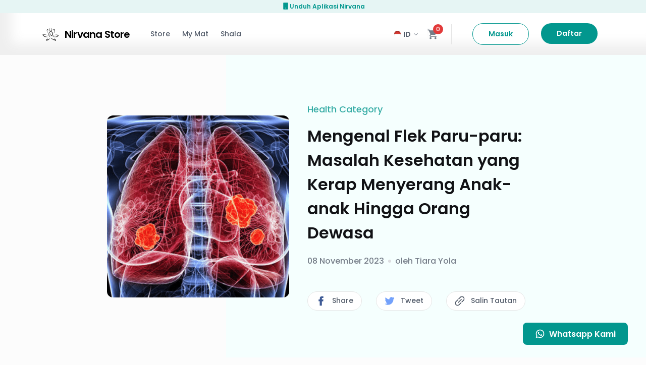

--- FILE ---
content_type: text/html; charset=utf-8
request_url: https://nirvana.co.id/id/nys/article/mengenal-flek-paru-paru-masalah-kesehatan-yang-kerap-menyerang-anak-anak-hingga-orang-dewasa
body_size: 27992
content:
<!DOCTYPE html><html lang="en"><head><meta charSet="utf-8"/><meta name="viewport" content="width=device-width, initial-scale=1"/><link rel="preload" as="image" href="https://www.facebook.com/tr?id=841703919617002&amp;ev=PageView&amp;noscript=1"/><link rel="preload" as="image" href="https://nirvana-store-assets.s3.ap-southeast-1.amazonaws.com/flek_paru_paru_1_ff0009a1d1.png" fetchPriority="high"/><link rel="preload" as="image" href="https://nirvana-store-assets.s3.ap-southeast-1.amazonaws.com/flek_paru_paru_4_c5b2ec2a13.png"/><link rel="preload" as="image" href="https://nirvana-store-assets.s3.ap-southeast-1.amazonaws.com/bersin_2_c354a142c1.png"/><link rel="preload" as="image" href="https://nirvana-store-assets.s3.ap-southeast-1.amazonaws.com/batuk_1_b733df2006.png"/><link rel="preload" as="image" href="https://nirvana-store-assets.s3.ap-southeast-1.amazonaws.com/minum_obat_5d33b8279c.png"/><link rel="preload" as="image" href="https://nirvana-store-assets.s3.ap-southeast-1.amazonaws.com/patient_telling_doctor_about_symptoms_disease_c604e7956e.jpg"/><link rel="stylesheet" href="/_next/static/css/107d7d483c39729f.css" data-precedence="next"/><link rel="preload" as="script" fetchPriority="low" href="/_next/static/chunks/webpack-fc3c3959f8e69eab.js"/><script src="/_next/static/chunks/fd9d1056-579bca8aded5e03a.js" async=""></script><script src="/_next/static/chunks/1559-e97ffadfd0f4727a.js" async=""></script><script src="/_next/static/chunks/main-app-5608a4552090d830.js" async=""></script><script src="/_next/static/chunks/8003-b80320411b6f1e54.js" async=""></script><script src="/_next/static/chunks/app/layout-07970fe1fb983d3a.js" async=""></script><script src="/_next/static/chunks/2048-5435bd5d3bb23669.js" async=""></script><script src="/_next/static/chunks/app/global-error-d157e03b5154305e.js" async=""></script><script src="/_next/static/chunks/aaea2bcf-949c7d9da6f92b31.js" async=""></script><script src="/_next/static/chunks/6600-540e761bc96ea57d.js" async=""></script><script src="/_next/static/chunks/9054-e83245f1aa994732.js" async=""></script><script src="/_next/static/chunks/4964-578794c4d20a7619.js" async=""></script><script src="/_next/static/chunks/9570-deff8eef0f204924.js" async=""></script><script src="/_next/static/chunks/3464-21583de06b1bacfd.js" async=""></script><script src="/_next/static/chunks/3145-c56651e1eeb4ea0f.js" async=""></script><script src="/_next/static/chunks/4123-13a3ad9e46451c6d.js" async=""></script><script src="/_next/static/chunks/1640-d7c965aa60db2576.js" async=""></script><script src="/_next/static/chunks/5162-f1e07052741a394a.js" async=""></script><script src="/_next/static/chunks/6584-b8f205adc6fe3dea.js" async=""></script><script src="/_next/static/chunks/6363-b2b84224975fa942.js" async=""></script><script src="/_next/static/chunks/933-746acbe0305daf27.js" async=""></script><script src="/_next/static/chunks/app/%5Blng%5D/layout-88760f02b6ed626b.js" async=""></script><script src="/_next/static/chunks/app/%5Blng%5D/not-found-c8db5f3eb62fcfeb.js" async=""></script><script src="/_next/static/chunks/7344-8695769b1b103920.js" async=""></script><script src="/_next/static/chunks/1118-e0366e0f62cfad40.js" async=""></script><script src="/_next/static/chunks/987-b5f3286f1895ce81.js" async=""></script><script src="/_next/static/chunks/app/%5Blng%5D/nys/article/%5Bpermalink%5D/page-ac64e1db9fac7585.js" async=""></script><link rel="preload" href="https://www.googletagmanager.com/gtm.js?id=GTM-MP448NZQ" as="script"/><meta http-equiv="X-UA-Compatible" content="IE=edge"/><title>Mengenal Flek Paru-paru: Masalah Kesehatan yang Kerap Menyerang Anak-anak Hingga Orang Dewasa</title><meta name="description" content="Apa sih penyakit flek paru? 

Apa penyebabnya dan bagaimana gejalanya? 

Simak penjelasan lengkapnya dalam artikel berikut ini."/><meta name="robots" content="index"/><meta name="sentry-trace" content="5e5ead5022031cab766c22147ae69a5d-4d1fc3964b859cd6-1"/><meta name="baggage" content="sentry-environment=production,sentry-public_key=b39760c296d74345a46d234d211f680f,sentry-trace_id=5e5ead5022031cab766c22147ae69a5d,sentry-org_id=518343,sentry-transaction=GET%20%2F%5Blng%5D%2Fnys%2Farticle%2F%5Bpermalink%5D,sentry-sampled=true,sentry-sample_rand=0.4464651936454296,sentry-sample_rate=1"/><meta property="og:title" content="Mengenal Flek Paru-paru: Masalah Kesehatan yang Kerap Menyerang Anak-anak Hingga Orang Dewasa"/><meta property="og:description" content="Apa sih penyakit flek paru? 

Apa penyebabnya dan bagaimana gejalanya? 

Simak penjelasan lengkapnya dalam artikel berikut ini."/><meta property="og:image" content="https://nirvana-store-assets.s3.ap-southeast-1.amazonaws.com/thumbnail_flek_paru_paru_1_ff0009a1d1.png"/><meta name="twitter:card" content="summary_large_image"/><meta name="twitter:title" content="Mengenal Flek Paru-paru: Masalah Kesehatan yang Kerap Menyerang Anak-anak Hingga Orang Dewasa"/><meta name="twitter:description" content="Apa sih penyakit flek paru? 

Apa penyebabnya dan bagaimana gejalanya? 

Simak penjelasan lengkapnya dalam artikel berikut ini."/><meta name="twitter:image" content="https://nirvana-store-assets.s3.ap-southeast-1.amazonaws.com/thumbnail_flek_paru_paru_1_ff0009a1d1.png"/><script src="/_next/static/chunks/polyfills-42372ed130431b0a.js" noModule=""></script><style data-styled="" data-styled-version="5.3.11">.dUA-dts{-webkit-align-items:center;-webkit-box-align:center;-ms-flex-align:center;align-items:center;display:-webkit-box;display:-webkit-flex;display:-ms-flexbox;display:flex;-webkit-box-pack:justify;-webkit-justify-content:space-between;-ms-flex-pack:justify;justify-content:space-between;padding-left:16px;padding-right:16px;}/*!sc*/
@media screen and (min-width:768px){.dUA-dts{padding-left:32px;padding-right:32px;}}/*!sc*/
@media screen and (min-width:1152px){.dUA-dts{padding-left:80px;padding-right:80px;}}/*!sc*/
.jLxwR{display:-webkit-box;display:-webkit-flex;display:-ms-flexbox;display:flex;-webkit-align-items:center;-webkit-box-align:center;-ms-flex-align:center;align-items:center;}/*!sc*/
.dYrpHX{-webkit-align-items:center;-webkit-box-align:center;-ms-flex-align:center;align-items:center;display:-webkit-box;display:-webkit-flex;display:-ms-flexbox;display:flex;margin-right:20px;}/*!sc*/
@media screen and (min-width:968px){.dYrpHX{margin-right:40px;}}/*!sc*/
.gEyelg{margin-right:16px;position:relative;display:-webkit-box;display:-webkit-flex;display:-ms-flexbox;display:flex;-webkit-align-items:center;-webkit-box-align:center;-ms-flex-align:center;align-items:center;}/*!sc*/
.csAzkq{width:13px;height:13px;position:relative;margin-right:4px;}/*!sc*/
.iEahtf{position:relative;width:32px;}/*!sc*/
.irkDJ{position:absolute;right:0;display:-webkit-box;display:-webkit-flex;display:-ms-flexbox;display:flex;height:100%;-webkit-align-items:center;-webkit-box-align:center;-ms-flex-align:center;align-items:center;}/*!sc*/
.kHmyBJ{-webkit-align-items:center;-webkit-box-align:center;-ms-flex-align:center;align-items:center;display:-webkit-box;display:-webkit-flex;display:-ms-flexbox;display:flex;-webkit-box-pack:center;-webkit-justify-content:center;-ms-flex-pack:center;justify-content:center;margin-right:16px;}/*!sc*/
@media screen and (min-width:968px){.kHmyBJ{display:none;}}/*!sc*/
.hZBPWV{position:relative;}/*!sc*/
.hNmtV{background-color:#E6E6E6;display:none;height:40px;margin-left:24px;margin-right:24px;width:2px;}/*!sc*/
@media screen and (min-width:968px){.hNmtV{display:block;}}/*!sc*/
.cnfhVm{display:-webkit-box;display:-webkit-flex;display:-ms-flexbox;display:flex;-webkit-align-items:center;-webkit-box-align:center;-ms-flex-align:center;align-items:center;-webkit-box-pack:center;-webkit-justify-content:center;-ms-flex-pack:center;justify-content:center;-webkit-flex-direction:column;-ms-flex-direction:column;flex-direction:column;width:100%;}/*!sc*/
.fUqeXc{-webkit-align-items:flex-start;-webkit-box-align:flex-start;-ms-flex-align:flex-start;align-items:flex-start;display:-webkit-box;display:-webkit-flex;display:-ms-flexbox;display:flex;-webkit-flex-direction:column;-ms-flex-direction:column;flex-direction:column;-webkit-box-pack:justify;-webkit-justify-content:space-between;-ms-flex-pack:justify;justify-content:space-between;}/*!sc*/
@media screen and (min-width:968px){.fUqeXc{-webkit-flex-direction:row;-ms-flex-direction:row;flex-direction:row;}}/*!sc*/
.gPQjV{margin-bottom:12px;margin-top:12px;}/*!sc*/
@media screen and (min-width:1152px){.gPQjV{margin-top:0;margin-bottom:0;}}/*!sc*/
.lbvFzJ{display:-webkit-box;display:-webkit-flex;display:-ms-flexbox;display:flex;-webkit-align-items:center;-webkit-box-align:center;-ms-flex-align:center;align-items:center;margin-bottom:32px;}/*!sc*/
.kPHOBv{position:relative;overflow:hidden;width:121px;height:36px;margin-bottom:20px;}/*!sc*/
.eNcyEg{-webkit-align-items:flex-start;-webkit-box-align:flex-start;-ms-flex-align:flex-start;align-items:flex-start;display:-webkit-box;display:-webkit-flex;display:-ms-flexbox;display:flex;-webkit-flex-direction:column;-ms-flex-direction:column;flex-direction:column;}/*!sc*/
@media screen and (min-width:968px){.eNcyEg{-webkit-flex-direction:row;-ms-flex-direction:row;flex-direction:row;}}/*!sc*/
.fdmAqb{margin-right:80px;}/*!sc*/
.erwseH{margin-right:0;}/*!sc*/
.bvapnK{display:inline;margin-right:12px;}/*!sc*/
.bYzlMz{padding-top:24px;padding-bottom:24px;margin-top:40px;border-width:2px 0px 0px 0px;border-style:solid;border-color:#E6E6E6;}/*!sc*/
.huQnax{-webkit-align-items:center;-webkit-box-align:center;-ms-flex-align:center;align-items:center;display:-webkit-box;display:-webkit-flex;display:-ms-flexbox;display:flex;-webkit-flex-direction:column;-ms-flex-direction:column;flex-direction:column;-webkit-box-pack:center;-webkit-justify-content:center;-ms-flex-pack:center;justify-content:center;}/*!sc*/
@media screen and (min-width:968px){.huQnax{-webkit-box-pack:justify;-webkit-justify-content:space-between;-ms-flex-pack:justify;justify-content:space-between;-webkit-flex-direction:row;-ms-flex-direction:row;flex-direction:row;}}/*!sc*/
.hFDfLB{display:-webkit-box;display:-webkit-flex;display:-ms-flexbox;display:flex;margin-bottom:12px;margin-top:12px;}/*!sc*/
@media screen and (min-width:1152px){.hFDfLB{margin-top:0;margin-bottom:0;}}/*!sc*/
.kMGJRC{overflow:hidden;}/*!sc*/
@media screen and (min-width:968px){.kMGJRC{margin-right:36px;border-radius:12px;}}/*!sc*/
.gxXVxq{padding-top:56.25%;position:relative;width:100%;}/*!sc*/
@media screen and (min-width:968px){.gxXVxq{width:361px;padding-top:100%;}}/*!sc*/
.jwpCIK{padding:16px;}/*!sc*/
@media screen and (min-width:968px){.jwpCIK{padding:0;}}/*!sc*/
.cUrGrv{display:-webkit-box;display:-webkit-flex;display:-ms-flexbox;display:flex;-webkit-align-items:center;-webkit-box-align:center;-ms-flex-align:center;align-items:center;margin-top:48px;overflow-x:auto;}/*!sc*/
.garPPf{-webkit-align-items:center;-webkit-box-align:center;-ms-flex-align:center;align-items:center;background-color:#FFFFFF;border:1px solid;border-color:#E6E6E6;border-radius:100px;display:-webkit-box;display:-webkit-flex;display:-ms-flexbox;display:flex;margin-right:8px;padding-bottom:8px;padding-left:16px;padding-right:16px;padding-top:8px;}/*!sc*/
@media screen and (min-width:768px){.garPPf{margin-right:28px;}}/*!sc*/
.jYRSuD{background-color:#F5FFFE;height:100%;position:absolute;right:0;width:100%;z-index:-1;}/*!sc*/
@media screen and (min-width:968px){.jYRSuD{width:65%;}}/*!sc*/
.dImDMH{border-bottom:1px solid;border-color:#E6E6E6;margin-bottom:32px;overflow:hidden;position:-webkit-sticky;position:sticky;top:20px;}/*!sc*/
@media screen and (min-width:1152px){.dImDMH{border-bottom:none;margin-bottom:0;}}/*!sc*/
.dEmjJy{overflow:hidden;}/*!sc*/
.jqwXUv{display:-webkit-box;display:-webkit-flex;display:-ms-flexbox;display:flex;-webkit-align-items:center;-webkit-box-align:center;-ms-flex-align:center;align-items:center;padding-bottom:12px;overflow:hidden;}/*!sc*/
.HgXxk{position:relative;width:20px;height:20px;}/*!sc*/
.dASPdw{overflow-x:hidden;max-height:100%;}/*!sc*/
.gquaoD{height:80px;width:250px;border-radius:4px;margin-top:8px;margin-bottom:8px;}/*!sc*/
data-styled.g1[id="sc-cac66eea-0"]{content:"dUA-dts,jLxwR,dYrpHX,gEyelg,csAzkq,iEahtf,irkDJ,kHmyBJ,hZBPWV,hNmtV,cnfhVm,fUqeXc,gPQjV,lbvFzJ,kPHOBv,eNcyEg,fdmAqb,erwseH,bvapnK,bYzlMz,huQnax,hFDfLB,kMGJRC,gxXVxq,jwpCIK,cUrGrv,garPPf,jYRSuD,dImDMH,dEmjJy,jqwXUv,HgXxk,dASPdw,gquaoD,"}/*!sc*/
.lDPdc{display:-webkit-box;display:-webkit-flex;display:-ms-flexbox;display:flex;-webkit-align-items:center;-webkit-box-align:center;-ms-flex-align:center;align-items:center;-webkit-box-pack:center;-webkit-justify-content:center;-ms-flex-pack:center;justify-content:center;background-color:#FCFCFC;border:none;width:custom;height:custom;cursor:pointer;-webkit-transition:all 0.3s ease;transition:all 0.3s ease;}/*!sc*/
.bodLjf{border-radius:8px !important;bottom:36px;display:none;height:lg;position:fixed;right:36px;width:lg;z-index:100;cursor:pointer;-webkit-transition:all 0.3s ease;transition:all 0.3s ease;font-weight:600;-webkit-align-items:center;-webkit-box-align:center;-ms-flex-align:center;align-items:center;line-height:125%;background-color:#02978E;color:#FFFFFF;border:none;border-radius:100px;font-size:14px;padding-left:24px;padding-right:24px;padding-top:12px;padding-bottom:12px;}/*!sc*/
@media screen and (min-width:968px){.bodLjf{display:block;}}/*!sc*/
.bodLjf:focus{background-color:#017E81;}/*!sc*/
.bodLjf:disabled{background-color:#81CBC7;}/*!sc*/
data-styled.g2[id="sc-cb3cba87-0"]{content:"lDPdc,bodLjf,"}/*!sc*/
.ZuHgH{width:16px;height:16px;}/*!sc*/
.jNUIqP{width:40px;height:40px;}/*!sc*/
.esKOyj{width:12px;height:12px;}/*!sc*/
.jZRDHf{width:24px;height:24px;}/*!sc*/
.cdMbzL{width:20px;height:20px;}/*!sc*/
data-styled.g4[id="sc-54a63e65-0"]{content:"ZuHgH,jNUIqP,esKOyj,jZRDHf,cdMbzL,"}/*!sc*/
.fgaEnE{font-size:12px;font-weight:600;color:#02978E;line-height:150%;}/*!sc*/
.lfkmhg{font-size:12px;font-weight:500;color:#FFFFFF;background-color:#E23A3A;position:absolute;top:-8px;right:-8px;min-width:20px;min-height:20px;display:-webkit-box;display:-webkit-flex;display:-ms-flexbox;display:flex;-webkit-align-items:center;-webkit-box-align:center;-ms-flex-align:center;align-items:center;-webkit-box-pack:center;-webkit-justify-content:center;-ms-flex-pack:center;justify-content:center;border-radius:50%;}/*!sc*/
.eSgOuI{font-size:10px;font-weight:500;line-height:150%;color:#CCCCCC;}/*!sc*/
.eQHVSJ{font-size:10px;font-weight:500;line-height:150%;color:#02978E;}/*!sc*/
.aOGyS{font-size:20px;font-weight:600;line-height:150%;color:#111215;margin-left:8px;}/*!sc*/
.dDhRDr{font-weight:600;font-size:16px;color:#323740;margin-bottom:28px;}/*!sc*/
.hZzCFb{font-weight:500;font-size:14px;margin-bottom:16px;color:#989DA6;line-height:125%;}/*!sc*/
.dMSsgv{font-weight:500;font-size:12px;color:#757D88;}/*!sc*/
.gnfZkv{padding-left:8px;font-size:16px;font-weight:600;color:#FFFFFF;}/*!sc*/
.gCRiFS{font-size:18px;font-weight:500;color:#35ACA5;line-height:150%;margin-bottom:16px;}/*!sc*/
.jrGfQn{color:#757D88;font-weight:500;line-height:150%;font-size:16px;}/*!sc*/
.bsWpxR{color:#757D88;font-weight:500;line-height:125%;font-size:16px;}/*!sc*/
.eNZEcP{font-size:14px;font-weight:500;color:#535C6A;line-height:125%;margin-left:12px;}/*!sc*/
.keJwwO{font-size:20px;font-weight:600;color:#323740;margin-bottom:24px;line-height:150%;}/*!sc*/
.NRrwZ{font-size:16px;font-weight:500;margin-top:20px;margin-bottom:20px;line-height:150%;color:#989DA6;}/*!sc*/
.hAXWOZ{font-size:16px;font-weight:500;color:#757D88;line-height:175%;margin-bottom:1rem;overflow-x:auto;}/*!sc*/
.bLYYwT{font-size:20px;font-weight:600;line-height:150%;color:#323740;padding-left:8px;}/*!sc*/
data-styled.g5[id="sc-c9e3a72c-0"]{content:"fgaEnE,lfkmhg,eSgOuI,eQHVSJ,aOGyS,dDhRDr,hZzCFb,dMSsgv,gnfZkv,gCRiFS,jrGfQn,bsWpxR,eNZEcP,keJwwO,NRrwZ,hAXWOZ,bLYYwT,"}/*!sc*/
.jVwyLT{font-size:14px;font-weight:600;-webkit-letter-spacing:-0.04em;-moz-letter-spacing:-0.04em;-ms-letter-spacing:-0.04em;letter-spacing:-0.04em;line-height:150%;margin-left:8px;}/*!sc*/
@media screen and (min-width:480px){.jVwyLT{font-size:20px;}}/*!sc*/
data-styled.g6[id="sc-5d6c80f4-0"]{content:"jVwyLT,"}/*!sc*/
.jJviks{color:#111215;font-size:32px;font-weight:600;line-height:150%;margin-bottom:20px;}/*!sc*/
@media screen and (min-width:968px){.jJviks{max-width:450px;}}/*!sc*/
data-styled.g7[id="sc-bf14750d-0"]{content:"jJviks,"}/*!sc*/
.fgQnkp{color:#535C6A;display:none;font-size:14px;font-weight:500;line-height:125%;margin-right:24px;}/*!sc*/
@media screen and (min-width:968px){.fgQnkp{display:block;}}/*!sc*/
.kDoVBJ{display:inline-block;background-color:#DDDEE1;width:6px;height:6px;border-radius:100px;margin-left:8px;margin-right:8px;}/*!sc*/
data-styled.g11[id="sc-77231fd2-0"]{content:"fgQnkp,kDoVBJ,"}/*!sc*/
.gTaat{display:-webkit-box;display:-webkit-flex;display:-ms-flexbox;display:flex;background-color:#E6F5F4;padding-top:4px;padding-bottom:4px;-webkit-box-pack:center;-webkit-justify-content:center;-ms-flex-pack:center;justify-content:center;}/*!sc*/
.bHpwir{width:100%;box-shadow:inset 22.4667px -22.4667px 22.4667px rgba(97,97,97,0.1),inset -22.4667px 22.4667px 22.4667px rgba(255,255,255,0.1);background-color:#FFFFFF;padding-top:20px;padding-bottom:20px;}/*!sc*/
data-styled.g18[id="sc-6bc78394-0"]{content:"gTaat,bHpwir,"}/*!sc*/
.fZLoHE{-webkit-backdrop-filter:blur(44.9333px);backdrop-filter:blur(44.9333px);}/*!sc*/
data-styled.g19[id="sc-202d0162-0"]{content:"fZLoHE,"}/*!sc*/
.kWuHya{cursor:pointer;}/*!sc*/
data-styled.g21[id="sc-202d0162-2"]{content:"kWuHya,"}/*!sc*/
.iMqDXK{cursor:pointer;}/*!sc*/
data-styled.g23[id="sc-9f4e0bc4-0"]{content:"iMqDXK,"}/*!sc*/
.lmRkiF{cursor:pointer;}/*!sc*/
data-styled.g27[id="sc-bc7df138-2"]{content:"lmRkiF,"}/*!sc*/
.eBivjy{cursor:pointer;}/*!sc*/
data-styled.g30[id="sc-32c7db48-0"]{content:"eBivjy,"}/*!sc*/
.gbuvMS{font-size:14px;font-weight:600;color:#535C6A;line-height:125%;background-color:transparent;border-radius:4px;border:1px solid;border-color:transparent;width:100%;}/*!sc*/
data-styled.g31[id="sc-77cac064-0"]{content:"gbuvMS,"}/*!sc*/
.hTxuGA{-webkit-appearance:none;-moz-appearance:none;appearance:none;outline:none;cursor:pointer;}/*!sc*/
data-styled.g35[id="sc-8a4105ab-3"]{content:"hTxuGA,"}/*!sc*/
.dbpDqi{position:relative;overflow:hidden;background-color:#f0f0f0;}/*!sc*/
.dbpDqi::after{position:absolute;top:0;right:0;bottom:0;left:0;-webkit-transform:translateX(-100%);-ms-transform:translateX(-100%);transform:translateX(-100%);background-image:linear-gradient( 90deg,#f0f0f0 20%,#f9f9f9 40%,#f0f0f0 80% );-webkit-animation:shimmer 1.5s infinite;animation:shimmer 1.5s infinite;content:'';}/*!sc*/
@-webkit-keyframes shimmer{100%{-webkit-transform:translateX(100%);-ms-transform:translateX(100%);transform:translateX(100%);}}/*!sc*/
@keyframes shimmer{100%{-webkit-transform:translateX(100%);-ms-transform:translateX(100%);transform:translateX(100%);}}/*!sc*/
data-styled.g69[id="sc-8863d758-0"]{content:"dbpDqi,"}/*!sc*/
.eIvRle{cursor:pointer;}/*!sc*/
data-styled.g95[id="sc-44afdce5-3"]{content:"eIvRle,"}/*!sc*/
.hjJLzV{cursor:pointer;}/*!sc*/
data-styled.g99[id="sc-29c9cbb1-3"]{content:"hjJLzV,"}/*!sc*/
.iJPHii{width:100%;padding-top:40px;padding-bottom:40px;border-width:2px 0px 0px 0px;border-style:solid;border-color:#E6E6E6;}/*!sc*/
data-styled.g101[id="sc-6822502f-0"]{content:"iJPHii,"}/*!sc*/
.gSVVBo{cursor:pointer;}/*!sc*/
data-styled.g107[id="sc-3ed63509-2"]{content:"gSVVBo,"}/*!sc*/
.ezQUEZ{cursor:pointer;}/*!sc*/
data-styled.g108[id="sc-3ed63509-3"]{content:"ezQUEZ,"}/*!sc*/
.dHDCZP{background-color:#FFFFFF;border-color:#E6E6E6;border-style:solid;border-width:1px 0px 0px 0px;bottom:0;display:-webkit-box;display:-webkit-flex;display:-ms-flexbox;display:flex;overflow:hidden;padding:16px;position:fixed;width:100%;z-index:10;}/*!sc*/
@media screen and (min-width:968px){.dHDCZP{display:none;}}/*!sc*/
data-styled.g112[id="sc-67aaa401-0"]{content:"dHDCZP,"}/*!sc*/
.jRVsXn > a{width:100%;display:block;}/*!sc*/
data-styled.g113[id="sc-80358ee4-0"]{content:"jRVsXn,"}/*!sc*/
.daXlZx{cursor:pointer;}/*!sc*/
data-styled.g115[id="sc-80358ee4-2"]{content:"daXlZx,"}/*!sc*/
.klNQKJ{width:100%;height:100%;border-radius:8px;}/*!sc*/
data-styled.g117[id="sc-fd2b0425-0"]{content:"klNQKJ,"}/*!sc*/
.hOokCS{overflow-wrap:break-word;}/*!sc*/
data-styled.g121[id="sc-88299ff7-2"]{content:"hOokCS,"}/*!sc*/
.GsNqv{object-fit:cover;}/*!sc*/
data-styled.g122[id="sc-88299ff7-3"]{content:"GsNqv,"}/*!sc*/
.cAiQCt{border-color:#E6E6E6;border-width:1px;border-style:solid;}/*!sc*/
data-styled.g131[id="sc-c26c82bd-0"]{content:"cAiQCt,"}/*!sc*/
.bQpzLl{display:-webkit-box;display:-webkit-flex;display:-ms-flexbox;display:flex;-webkit-flex-direction:column;-ms-flex-direction:column;flex-direction:column;overflow:hidden;position:relative;z-index:0;}/*!sc*/
@media screen and (min-width:968px){.bQpzLl{-webkit-align-items:center;-webkit-box-align:center;-ms-flex-align:center;align-items:center;-webkit-box-pack:center;-webkit-justify-content:center;-ms-flex-pack:center;justify-content:center;height:600px;-webkit-flex-direction:row;-ms-flex-direction:row;flex-direction:row;}}/*!sc*/
.hYPwLT{display:grid;grid-auto-rows:max-content;grid-template-columns:100%;min-height:100vh;padding-bottom:32px;padding-top:32px;}/*!sc*/
@media screen and (min-width:1152px){.hYPwLT{grid-template-columns:15% auto 296px;grid-auto-rows:auto;}}/*!sc*/
.bCgknO{overflow-x:auto;}/*!sc*/
@media screen and (min-width:1152px){.bCgknO{padding-left:48px;padding-right:48px;}}/*!sc*/
data-styled.g138[id="sc-61df0ec-0"]{content:"bQpzLl,hYPwLT,bCgknO,"}/*!sc*/
.jbmXxZ{overflow-wrap:break-word;}/*!sc*/
data-styled.g146[id="sc-9713438e-2"]{content:"jbmXxZ,"}/*!sc*/
.jcMZXs{cursor:pointer;-webkit-transition:0.3s;transition:0.3s;}/*!sc*/
.jcMZXs:hover{opacity:0.8;}/*!sc*/
data-styled.g152[id="sc-da2f1657-1"]{content:"jcMZXs,"}/*!sc*/
.kBUdoJ{cursor:pointer;overflow-wrap:break-word;}/*!sc*/
data-styled.g159[id="sc-de137574-2"]{content:"kBUdoJ,"}/*!sc*/
</style></head><body><noscript><img height="1" width="1" style="display:none" src="https://www.facebook.com/tr?id=841703919617002&amp;ev=PageView&amp;noscript=1"/></noscript><html lang="id" dir="ltr"><head></head><body><style>
:root {
  --bprogress-color: #02978E;
  --bprogress-height: 4px;
  --bprogress-spinner-size: 18px;
  --bprogress-spinner-animation-duration: 400ms;
  --bprogress-spinner-border-size: 2px;
  --bprogress-box-shadow: 0 0 10px #02978E, 0 0 5px #02978E;
  --bprogress-z-index: 99999;
  --bprogress-spinner-top: 15px;
  --bprogress-spinner-bottom: auto;
  --bprogress-spinner-right: 15px;
  --bprogress-spinner-left: auto;
}

.bprogress {
  width: 0;
  height: 0;
  pointer-events: none;
  z-index: var(--bprogress-z-index);
}

.bprogress .bar {
  background: var(--bprogress-color);
  position: fixed;
  z-index: var(--bprogress-z-index);
  top: 0;
  left: 0;
  width: 100%;
  height: var(--bprogress-height);
}

/* Fancy blur effect */
.bprogress .peg {
  display: block;
  position: absolute;
  right: 0;
  width: 100px;
  height: 100%;
  box-shadow: var(--bprogress-box-shadow);
  opacity: 1.0;
  transform: rotate(3deg) translate(0px, -4px);
}

/* Remove these to get rid of the spinner */
.bprogress .spinner {
  display: block;
  position: fixed;
  z-index: var(--bprogress-z-index);
  top: var(--bprogress-spinner-top);
  bottom: var(--bprogress-spinner-bottom);
  right: var(--bprogress-spinner-right);
  left: var(--bprogress-spinner-left);
}

.bprogress .spinner-icon {
  width: var(--bprogress-spinner-size);
  height: var(--bprogress-spinner-size);
  box-sizing: border-box;
  border: solid var(--bprogress-spinner-border-size) transparent;
  border-top-color: var(--bprogress-color);
  border-left-color: var(--bprogress-color);
  border-radius: 50%;
  -webkit-animation: bprogress-spinner var(--bprogress-spinner-animation-duration) linear infinite;
  animation: bprogress-spinner var(--bprogress-spinner-animation-duration) linear infinite;
}

.bprogress-custom-parent {
  overflow: hidden;
  position: relative;
}

.bprogress-custom-parent .bprogress .spinner,
.bprogress-custom-parent .bprogress .bar {
  position: absolute;
}

.bprogress .indeterminate {
  position: fixed;
  top: 0;
  left: 0;
  width: 100%;
  height: var(--bprogress-height);
  overflow: hidden;
}

.bprogress .indeterminate .inc,
.bprogress .indeterminate .dec {
  position: absolute;
  top: 0;
  height: 100%;
  background-color: var(--bprogress-color);
}

.bprogress .indeterminate .inc {
  animation: bprogress-indeterminate-increase 2s infinite;
}

.bprogress .indeterminate .dec {
  animation: bprogress-indeterminate-decrease 2s 0.5s infinite;
}

@-webkit-keyframes bprogress-spinner {
  0%   { -webkit-transform: rotate(0deg); transform: rotate(0deg); }
  100% { -webkit-transform: rotate(360deg); transform: rotate(360deg); }
}

@keyframes bprogress-spinner {
  0%   { transform: rotate(0deg); }
  100% { transform: rotate(360deg); }
}

@keyframes bprogress-indeterminate-increase {
  from { left: -5%; width: 5%; }
  to { left: 130%; width: 100%; }
}

@keyframes bprogress-indeterminate-decrease {
  from { left: -80%; width: 80%; }
  to { left: 110%; width: 10%; }
}
</style><!--$--><!--/$--><header display="flex" class="sc-6bc78394-0 sc-202d0162-2 gTaat kWuHya"><svg size="16" fill="none" viewBox="0 0 16 16" class="sc-54a63e65-0 ZuHgH"><path d="M3.99479 1.33594H11.9948C12.1716 1.33594 12.3412 1.40618 12.4662 1.5312C12.5912 1.65622 12.6615 1.82579 12.6615 2.0026V14.0026C12.6615 14.1794 12.5912 14.349 12.4662 14.474C12.3412 14.599 12.1716 14.6693 11.9948 14.6693H3.99479C3.81798 14.6693 3.64841 14.599 3.52339 14.474C3.39836 14.349 3.32812 14.1794 3.32812 14.0026V2.0026C3.32812 1.82579 3.39836 1.65622 3.52339 1.5312C3.64841 1.40618 3.81798 1.33594 3.99479 1.33594ZM7.99479 11.3359C7.81798 11.3359 7.64841 11.4062 7.52339 11.5312C7.39836 11.6562 7.32812 11.8258 7.32812 12.0026C7.32812 12.1794 7.39836 12.349 7.52339 12.474C7.64841 12.599 7.81798 12.6693 7.99479 12.6693C8.1716 12.6693 8.34117 12.599 8.4662 12.474C8.59122 12.349 8.66146 12.1794 8.66146 12.0026C8.66146 11.8258 8.59122 11.6562 8.4662 11.5312C8.34117 11.4062 8.1716 11.3359 7.99479 11.3359Z" fill="#02978E"></path></svg><p font-size="md-1" font-weight="semibold" color="primary.500" class="sc-c9e3a72c-0 fgaEnE sc-202d0162-3 yldPT"><a href="https://play.google.com/store/apps/details?id=id.nirvanastore" target="__blank" rel="noreferrer">Unduh Aplikasi Nirvana</a></p></header><header width="100%" class="sc-6bc78394-0 sc-202d0162-0 bHpwir fZLoHE"><div display="flex" class="sc-cac66eea-0 sc-202d0162-1 dUA-dts"><div display="flex" class="sc-cac66eea-0 sc-bc7df138-0 jLxwR"><a href="/id"><div display="flex" class="sc-cac66eea-0 sc-9f4e0bc4-0 dYrpHX iMqDXK"><svg size="40" viewBox="0 0 58 58" fill="none" xmlns="http://www.w3.org/2000/svg" class="sc-54a63e65-0 jNUIqP"><g clip-path="url(#clip0_618_1226)"><path d="M52.7793 32.8763C52.7084 33.0765 52.56 33.2122 52.3857 33.3285C51.405 33.9551 50.5146 34.7044 49.6758 35.5054C49.4241 35.7444 49.1854 36.0028 48.9273 36.2289C48.6241 36.5002 48.2627 36.6746 47.8949 36.8297C47.1787 37.1333 46.4238 37.2948 45.656 37.3917C44.43 37.5467 43.2041 37.5532 41.9846 37.4304C40.4167 37.2818 38.8811 36.9718 37.4486 36.287C36.7453 35.9511 36.113 35.5119 35.571 34.9434C35.5452 34.9176 35.5194 34.8853 35.4936 34.853C35.4871 34.8465 35.4871 34.8401 35.4871 34.8207C35.8614 34.9111 36.2292 35.008 36.5969 35.0984C37.9519 35.4279 39.3263 35.6798 40.72 35.8026C42.0879 35.9188 43.4557 35.9188 44.8043 35.6217C46.0947 35.3375 47.2497 34.7625 48.2756 33.9421C48.4886 33.7742 48.6692 33.5416 48.8305 33.3155C49.0757 32.9603 49.1209 32.4047 48.6499 31.9913C48.2305 31.6231 47.7336 31.4228 47.2045 31.2872C46.5787 31.1321 45.9334 31.074 45.2882 31.0675C42.404 31.0482 39.7263 31.8104 37.2099 33.1928C36.3453 33.6708 35.5194 34.2135 34.7258 34.8013C34.6871 34.8271 34.6483 34.8594 34.5903 34.8659C34.7322 34.7238 34.8677 34.5817 35.0161 34.446C36.7389 32.8311 38.7262 31.636 40.9071 30.7704C41.7717 30.428 42.6815 30.2213 43.5977 30.0792C44.4946 29.9371 45.3979 29.866 46.3077 29.8983C47.953 29.95 49.5403 30.2342 51.0114 31.0159C51.4631 31.2549 51.8696 31.552 52.2438 31.8944C52.4761 32.1076 52.6761 32.3401 52.7793 32.6437C52.7793 32.7342 52.7793 32.8052 52.7793 32.8763Z" fill="#4D4D4D"></path><path d="M29.6478 38.2963C29.5381 38.2382 29.4284 38.1865 29.3252 38.1284C28.2541 37.547 27.2669 36.8364 26.4087 35.9708C24.8021 34.3559 23.7762 32.4373 23.4148 30.1764C23.1826 28.7294 23.2084 27.2824 23.5761 25.8612C23.9439 24.4401 24.6795 23.2192 25.686 22.1598C26.3571 21.4557 27.112 20.8614 27.925 20.3317C27.9637 20.3058 28.0024 20.28 28.054 20.2412C27.9185 20.1185 27.7895 20.0022 27.6669 19.8859C26.7765 19.0397 26.1054 18.0643 25.8861 16.8369C25.5441 14.9377 25.9699 13.2194 27.2217 11.7337C27.796 11.049 28.7573 10.2802 29.4284 9.96371C29.3961 9.99601 29.3639 10.0348 29.3252 10.0671C28.6993 10.6743 28.1315 11.3267 27.6927 12.089C27.041 13.213 26.7765 14.4274 26.912 15.7194C27.0281 16.7982 27.5314 17.6832 28.3315 18.4066C28.7251 18.7619 29.1638 19.0591 29.6284 19.311C29.6736 19.3369 29.7575 19.3369 29.8091 19.311C31.3834 18.4777 32.2287 17.1664 32.3835 15.3964C32.5319 13.6587 31.9641 12.1665 30.8608 10.8552C30.5769 10.5063 30.2607 10.1898 29.9575 9.86035C31.919 10.8875 33.1901 12.4507 33.5514 14.6664C33.9192 16.908 33.1449 18.7684 31.4931 20.2994C31.5318 20.3252 31.5641 20.3446 31.6028 20.3704C32.4674 20.8549 33.2611 21.4234 33.9579 22.1339C34.829 23.0254 35.4677 24.0719 35.9323 25.2282C36.3324 26.2294 36.5582 27.2566 36.513 28.3418C36.4614 29.6919 36.0033 30.9063 35.2355 32.0045C34.5128 33.0445 33.5901 33.8972 32.5642 34.6336C32.519 34.6659 32.4287 34.6659 32.3706 34.6466C31.1834 34.2525 30.3253 33.4773 29.7316 32.3856C29.2413 31.4877 28.9961 30.5187 28.8799 29.511C28.7122 28.0188 28.9445 26.5912 29.5897 25.2411C29.6284 25.1636 29.6671 25.0796 29.7316 25.0021C29.7252 25.1184 29.7187 25.2411 29.7123 25.3574C29.6413 27.0046 29.8155 28.6067 30.4414 30.1505C30.6479 30.6544 30.906 31.1195 31.2737 31.52C31.4738 31.7332 31.6931 31.9141 31.9706 32.0239C32.0158 32.0433 32.0932 32.0433 32.1255 32.0174C32.9255 31.4102 33.5966 30.6867 33.9773 29.7371C34.3257 28.8715 34.3838 27.9801 34.2095 27.0757C33.7772 24.8212 32.5449 23.1158 30.635 21.8756C30.3898 21.7205 30.1381 21.5849 29.893 21.4298C29.8155 21.3846 29.7639 21.3846 29.6865 21.4234C27.4088 22.6378 25.9829 24.5111 25.4215 27.0305C25.086 28.5356 25.2021 30.0278 25.5893 31.5071C26.2087 33.8843 27.4217 35.9191 29.0864 37.702C29.2671 37.8958 29.4542 38.0832 29.6349 38.2769C29.6542 38.2834 29.6478 38.2899 29.6478 38.2963Z" fill="#4D4D4D"></path><path d="M24.5372 36.2681C24.2856 36.3457 24.034 36.4296 23.7823 36.5071C22.3499 36.94 20.8917 37.25 19.4012 37.4051C17.4461 37.6118 15.504 37.5536 13.5877 37.0691C12.4972 36.7914 11.5358 36.2617 10.6261 35.6092C9.76789 34.9956 8.98071 34.2914 8.22579 33.555C7.24504 32.5925 6.27074 31.6171 5.28999 30.6546C5.18675 30.5512 5.1932 30.4866 5.28353 30.3962C5.52872 30.1313 5.85134 30.0021 6.18041 29.8859C6.79338 29.6727 7.4257 29.5629 8.06448 29.4789C9.18073 29.3368 10.3099 29.3045 11.4326 29.3562C13.8393 29.4595 16.2138 29.7825 18.5108 30.5512C19.5496 30.9 20.5433 31.3329 21.4337 31.9853C21.9563 32.3664 22.4209 32.8057 22.7112 33.4C22.7887 33.555 22.8338 33.723 22.8725 33.8974C22.8661 33.8909 22.8532 33.8909 22.8467 33.878C22.3112 33.0382 21.5563 32.4504 20.6917 31.9918C19.698 31.462 18.6398 31.1261 17.5429 30.8936C15.9557 30.5577 14.3555 30.3962 12.736 30.4543C12.0972 30.4737 11.4584 30.5577 10.8583 30.8032C10.497 30.9517 10.1808 31.1584 9.96792 31.4943C9.7808 31.798 9.77435 32.0951 9.94856 32.4052C10.1679 32.7928 10.497 33.077 10.8519 33.3418C11.6391 33.9168 12.5166 34.3237 13.4264 34.6726C14.6458 35.1441 15.9105 35.4477 17.1881 35.6932C18.4656 35.9387 19.7625 36.1066 21.0594 36.1906C21.6724 36.2294 22.2854 36.2488 22.8984 36.2617C23.4404 36.2746 23.9888 36.2617 24.5308 36.2617C24.5308 36.2617 24.5372 36.2617 24.5372 36.2681Z" fill="#4D4D4D"></path><path d="M30.1383 38.6582C30.6351 39.02 31.1062 39.3882 31.5965 39.7305C33.3128 40.9191 35.1388 41.901 37.0423 42.7602C37.6746 43.0444 38.3263 43.3093 38.978 43.5483C39.3458 43.6839 39.7329 43.7291 40.1329 43.6839C40.9524 43.587 41.2815 42.7989 41.075 42.1788C40.9653 41.8493 40.7717 41.5651 40.5523 41.3003C40.4878 41.2227 40.4168 41.1452 40.462 41.0419C40.5136 40.9321 40.6169 40.9062 40.7201 40.9256C40.8621 40.9514 41.0105 40.9837 41.133 41.0548C42.6429 41.9592 43.7462 43.2317 44.4366 44.8402C44.7141 45.4862 44.8754 46.1774 44.8496 46.8944C44.8431 47.0882 44.798 47.282 44.7463 47.4694C44.6754 47.7213 44.4753 47.8311 44.2237 47.8505C43.8559 47.8763 43.514 47.7665 43.1784 47.6244C40.9782 46.6813 38.778 45.7446 36.5842 44.7885C35.1453 44.1619 33.771 43.4126 32.545 42.4243C31.7772 41.8106 31.1062 41.1065 30.6351 40.2344C30.3899 39.7822 30.2286 39.3106 30.1448 38.8003C30.1383 38.7551 30.1383 38.7099 30.1383 38.6582Z" fill="#4D4D4D"></path><path d="M21.1051 40.5764C20.6921 41.1836 20.2921 41.7714 19.892 42.3593C19.7307 42.5983 19.563 42.8373 19.4145 43.0828C19.3242 43.2313 19.2532 43.3993 19.2081 43.5737C19.1436 43.7998 19.2532 43.9548 19.4855 44.0001C19.7565 44.0517 20.0211 43.9936 20.2727 43.9225C21.3051 43.6448 22.2987 43.2701 23.2924 42.8696C24.7506 42.2818 26.1572 41.597 27.4477 40.6926C27.9961 40.3051 28.5188 39.8787 28.9962 39.4071C29.022 39.3813 29.0478 39.3619 29.0866 39.3555C28.8349 39.672 28.5897 39.9885 28.3381 40.3051C27.5509 41.2999 26.7573 42.2882 25.8798 43.212C24.3957 44.7817 22.7117 46.0607 20.6469 46.7971C19.9372 47.0491 19.221 47.2687 18.4725 47.3591C18.1112 47.3979 17.7563 47.4108 17.4014 47.3204C16.8272 47.1718 16.4981 46.7842 16.4723 46.1835C16.4336 45.3889 16.6659 44.6525 16.9885 43.9419C17.3305 43.199 17.8983 42.6435 18.5435 42.159C19.3371 41.5647 20.1953 41.0802 21.0534 40.5893C21.0599 40.5764 21.0728 40.5828 21.1051 40.5764Z" fill="#4D4D4D"></path><path d="M36.1256 18.6782C36.0095 18.1549 36.0869 17.6575 36.2418 17.1666C36.4934 16.3849 36.9257 15.7067 37.4419 15.0736C37.8871 14.531 38.3904 14.0465 38.9259 13.5943C39.0098 13.5233 39.0937 13.4651 39.184 13.407C39.6034 13.1486 39.9712 13.2132 40.2745 13.6008C40.739 14.1951 41.0681 14.8604 41.2746 15.5904C41.5133 16.4495 41.5843 17.3216 41.5262 18.2066C41.3972 20.1316 40.9584 21.9856 40.2035 23.762C39.7712 24.7827 39.2098 25.7193 38.4162 26.5074C38.3065 26.6173 38.1839 26.7141 38.0678 26.8175C38.0613 26.824 38.0484 26.824 38.0291 26.8369C38.1775 26.501 38.3323 26.178 38.4614 25.8485C39.1969 24.0269 39.7196 22.1471 39.9841 20.1962C40.0809 19.5115 40.1325 18.8267 40.0486 18.1356C40.0293 17.9805 39.997 17.8255 39.9583 17.6769C39.8099 17.1795 39.5389 16.9663 39.0163 16.9211C38.1646 16.8436 37.4483 17.1537 36.8354 17.7221C36.6934 17.8513 36.5644 18.0064 36.4482 18.1614C36.3256 18.3164 36.2353 18.4908 36.1256 18.6782Z" fill="#4D4D4D"></path><path d="M21.1371 26.4813C21.0145 26.3715 20.8919 26.2875 20.7887 26.1777C20.408 25.7514 20.1693 25.2346 19.9435 24.7178C19.3692 23.3677 18.995 21.9595 18.7433 20.519C18.5562 19.4595 18.4594 18.3937 18.5046 17.3149C18.5368 16.4687 18.7111 15.6547 19.0337 14.8796C19.0788 14.7633 19.1434 14.6535 19.2079 14.5501C19.4466 14.1754 19.7434 14.0656 20.1693 14.1819C20.5564 14.2853 20.8984 14.492 21.2339 14.6987C22.176 15.2801 23.0277 15.9648 23.6858 16.8692C23.9955 17.2891 24.2407 17.7477 24.4149 18.2451C24.4278 18.2839 24.4343 18.3162 24.4472 18.3549C24.4407 18.3678 24.4278 18.3743 24.4214 18.3872C24.2665 18.2968 24.1052 18.2128 23.9632 18.1095C23.6664 17.8898 23.4471 17.5991 23.2535 17.2826C23.0535 16.9596 22.8276 16.656 22.5244 16.417C22.2792 16.2232 22.0082 16.0682 21.6856 16.0359C21.1758 15.9842 20.8016 16.2232 20.5242 16.6302C20.2209 17.0759 20.0596 17.5798 19.9435 18.0965C19.7499 18.9557 19.737 19.8278 19.8209 20.6998C19.9886 22.5215 20.4919 24.2721 21.021 26.0098C21.0597 26.1454 21.1049 26.2811 21.1436 26.4167C21.15 26.4297 21.1436 26.4361 21.1371 26.4813Z" fill="#4D4D4D"></path></g><defs><clipPath id="clip0_618_1226"><rect width="47.56" height="37.99" fill="white" transform="translate(5.21997 9.86035)"></rect></clipPath></defs></svg><h1 font-weight="semibold" letter-spacing="l" font-size="[object Object]" class="sc-5d6c80f4-0 sc-9f4e0bc4-1 jVwyLT">Nirvana Store</h1></div></a><div display="flex" class="sc-cac66eea-0 sc-bc7df138-1 jLxwR"><a href="/id/products"><span font-size="md-2" font-weight="medium" color="shade.500" display="[object Object]" class="sc-77231fd2-0 fgQnkp sc-bc7df138-2 lmRkiF">Store</span></a><a href="/id/my-mat"><span font-size="md-2" font-weight="medium" color="shade.500" display="[object Object]" class="sc-77231fd2-0 fgQnkp sc-bc7df138-2 lmRkiF">My Mat</span></a><a href="/id/nys/category/all"><span font-size="md-2" font-weight="medium" color="shade.500" display="[object Object]" class="sc-77231fd2-0 fgQnkp sc-bc7df138-2 lmRkiF">Shala</span></a></div></div><div display="flex" class="sc-cac66eea-0 sc-f58bd4b8-0 jLxwR"><div display="flex" class="sc-cac66eea-0 sc-8a4105ab-0 gEyelg"><div size="13" class="sc-cac66eea-0 sc-8a4105ab-1 csAzkq"><img alt="Flag id" loading="lazy" decoding="async" data-nimg="fill" style="position:absolute;height:100%;width:100%;left:0;top:0;right:0;bottom:0;object-fit:cover;color:transparent" src="/assets/indonesian-flag.png"/></div><div width="32px" class="sc-cac66eea-0 sc-8a4105ab-2 iEahtf"><div display="flex" height="100%" class="sc-cac66eea-0 sc-8a4105ab-4 irkDJ"><svg size="12" viewBox="0 0 24 24" fill="none" xmlns="http://www.w3.org/2000/svg" class="sc-54a63e65-0 esKOyj"><g id="icon/arrow down"><g id="Arrow - Down 2"><path id="Stroke 1" d="M4.46967 7.96967C4.73594 7.7034 5.1526 7.6792 5.44621 7.89705L5.53033 7.96967L12 14.439L18.4697 7.96967C18.7359 7.7034 19.1526 7.6792 19.4462 7.89705L19.5303 7.96967C19.7966 8.23594 19.8208 8.6526 19.6029 8.94621L19.5303 9.03033L12.5303 16.0303C12.2641 16.2966 11.8474 16.3208 11.5538 16.1029L11.4697 16.0303L4.46967 9.03033C4.17678 8.73744 4.17678 8.26256 4.46967 7.96967Z" fill="#757D88"></path></g></g></svg></div><select font-size="md-2" font-weight="semibold" color="shade.500" width="100%" class="sc-77cac064-0 sc-8a4105ab-3 gbuvMS hTxuGA"><option value="id" selected="">ID</option><option value="en">EN</option></select></div></div><a href="https://wa.me/6281263200080"><div display="[object Object]" class="sc-cac66eea-0 sc-32c7db48-0 kHmyBJ eBivjy"><svg size="24" viewBox="0 0 20 20" fill="none" xmlns="http://www.w3.org/2000/svg" class="sc-54a63e65-0 jZRDHf"><path d="M10.0091 1.66663C5.42078 1.66663 1.68559 5.39861 1.68392 9.98694C1.68309 11.4536 2.06724 12.8854 2.79557 14.1471L1.66602 18.3333L6.02637 17.303C7.2422 17.9664 8.6109 18.3146 10.0042 18.3154H10.0075C14.595 18.3154 18.3286 14.5826 18.3311 9.99508C18.3327 7.77091 17.4678 5.67974 15.8962 4.10641C14.3245 2.5339 12.2358 1.66746 10.0091 1.66663ZM10.0075 3.33329C11.7875 3.33413 13.4603 4.02812 14.7178 5.28479C15.9753 6.54313 16.6661 8.21512 16.6644 9.99345C16.6627 13.6635 13.6775 16.6487 10.0059 16.6487C8.89502 16.6479 7.79469 16.369 6.82552 15.8398L6.264 15.5338L5.64388 15.6803L4.00325 16.0677L4.40365 14.58L4.58431 13.9127L4.23926 13.3138C3.65759 12.3071 3.34975 11.1561 3.35059 9.98694C3.35225 6.31861 6.33832 3.33329 10.0075 3.33329ZM7.06315 6.14579C6.92398 6.14579 6.69897 6.19788 6.50814 6.40621C6.3173 6.61371 5.77897 7.11628 5.77897 8.13961C5.77897 9.16294 6.52441 10.1521 6.62858 10.2913C6.73191 10.4296 8.06747 12.596 10.1816 13.4293C11.9383 14.1218 12.2951 13.9852 12.6768 13.9502C13.0584 13.916 13.908 13.448 14.0814 12.9622C14.2547 12.4764 14.2551 12.0585 14.2034 11.9726C14.1518 11.886 14.013 11.8343 13.8047 11.7301C13.5972 11.6259 12.5746 11.1238 12.3838 11.0547C12.193 10.9855 12.0534 10.9505 11.915 11.1588C11.7767 11.3672 11.3792 11.8343 11.2575 11.9726C11.1358 12.1118 11.015 12.1305 10.8066 12.0263C10.5983 11.9213 9.92846 11.7011 9.13346 10.9928C8.51513 10.442 8.0979 9.76233 7.97624 9.554C7.8554 9.3465 7.96484 9.23253 8.06901 9.12919C8.16234 9.03586 8.27572 8.88628 8.37988 8.76461C8.48322 8.64294 8.51905 8.55626 8.58822 8.41793C8.65738 8.2796 8.62198 8.15751 8.57031 8.05335C8.51865 7.94918 8.11404 6.92204 7.92904 6.51038C7.7732 6.16454 7.60862 6.15651 7.46029 6.15068C7.33945 6.14568 7.20148 6.14579 7.06315 6.14579Z" fill="#666666"></path></svg></div></a><div class="sc-cac66eea-0 sc-d8ab501f-1 hZBPWV"><button display="flex" class="sc-cb3cba87-0 lDPdc sc-d8ab501f-0 cZTpGE"><svg size="24" viewBox="0 0 24 25" fill="none" xmlns="http://www.w3.org/2000/svg" class="sc-54a63e65-0 jZRDHf"><g clip-path="url(#clip0_2062_27017)"><path d="M7 18.5C5.9 18.5 5.01 19.4 5.01 20.5C5.01 21.6 5.9 22.5 7 22.5C8.1 22.5 9 21.6 9 20.5C9 19.4 8.1 18.5 7 18.5ZM1 2.5V4.5H3L6.6 12.09L5.25 14.54C5.09 14.82 5 15.15 5 15.5C5 16.6 5.9 17.5 7 17.5H19V15.5H7.42C7.28 15.5 7.17 15.39 7.17 15.25L7.2 15.13L8.1 13.5H15.55C16.3 13.5 16.96 13.09 17.3 12.47L20.88 5.98C20.96 5.84 21 5.67 21 5.5C21 4.95 20.55 4.5 20 4.5H5.21L4.27 2.5H1ZM17 18.5C15.9 18.5 15.01 19.4 15.01 20.5C15.01 21.6 15.9 22.5 17 22.5C18.1 22.5 19 21.6 19 20.5C19 19.4 18.1 18.5 17 18.5Z" fill="#757D88"></path></g><defs><clipPath id="clip0_2062_27017"><rect width="24" height="24" fill="white" transform="translate(0 0.5)"></rect></clipPath></defs></svg><p font-size="md-1" font-weight="medium" color="main.fg" display="flex" class="sc-c9e3a72c-0 lfkmhg sc-d8ab501f-2 eedDEK">0</p></button></div><div width="2" height="40px" display="[object Object]" class="sc-cac66eea-0 sc-f58bd4b8-1 hNmtV"></div><!--$!--><template data-dgst="BAILOUT_TO_CLIENT_SIDE_RENDERING"></template><!--/$--></div></div></header><script id="schema" type="application/ld+json">{"@context":"https://schema.org/","@type":"Article","headline":"Mengenal Flek Paru-paru: Masalah Kesehatan yang Kerap Menyerang Anak-anak Hingga Orang Dewasa","alternativeHeadline":"Apa sih penyakit flek paru? \n\nApa penyebabnya dan bagaimana gejalanya? \n\nSimak penjelasan lengkapnya dalam artikel berikut ini.","image":"https://nirvana-store-assets.s3.ap-southeast-1.amazonaws.com/flek_paru_paru_1_ff0009a1d1.png","author":"Tiara Yola","genre":"Health","dateArticle":"2023-11-08","dateCreated":"2023-11-08T08:56:00.000Z","dateModified":"2023-11-08T08:56:04.000Z","publisher":{"@type":"Organization","name":"Nirvana Store"}}</script><main><section display="flex" height="[object Object]" overflow="hidden" class="sc-61df0ec-0 sc-b9134e3-0 bQpzLl"><div overflow="hidden" class="sc-cac66eea-0 sc-994f4f70-0 kMGJRC"><div width="[object Object]" class="sc-cac66eea-0 sc-994f4f70-1 gxXVxq"><img alt="image Health" fetchPriority="high" decoding="async" data-nimg="fill" style="position:absolute;height:100%;width:100%;left:0;top:0;right:0;bottom:0;object-fit:cover;color:transparent" src="https://nirvana-store-assets.s3.ap-southeast-1.amazonaws.com/flek_paru_paru_1_ff0009a1d1.png"/></div></div><div class="sc-cac66eea-0 sc-9713438e-0 jwpCIK"><p font-size="md-4" font-weight="medium" color="primary.400" class="sc-c9e3a72c-0 gCRiFS sc-9713438e-1 ldpmxi">Health<!-- --> Category</p><h2 font-size="xl-1" font-weight="semibold" color="shade.900" class="sc-bf14750d-0 jJviks sc-9713438e-2 jbmXxZ">Mengenal Flek Paru-paru: Masalah Kesehatan yang Kerap Menyerang Anak-anak Hingga Orang Dewasa</h2><div display="flex" class="sc-cac66eea-0 sc-9713438e-3 jLxwR"><p color="shade.400" font-weight="medium" font-size="md-3" class="sc-c9e3a72c-0 jrGfQn sc-9713438e-4 bIMpuX">08 November 2023</p><span display="inline-block" width="6" height="6" class="sc-77231fd2-0 sc-9713438e-5 kDoVBJ"></span><p color="shade.400" font-weight="medium" font-size="md-3" class="sc-c9e3a72c-0 bsWpxR sc-9713438e-6 bHNEhN">oleh<!-- --> <!-- -->Tiara Yola</p></div><div display="flex" class="sc-cac66eea-0 sc-da2f1657-0 cUrGrv"><a target="_blank" rel="noopener noreferrer" href="/idhttps://www.facebook.com/sharer.php?u=https://nirvana.co.id/nys/article/mengenal-flek-paru-paru-masalah-kesehatan-yang-kerap-menyerang-anak-anak-hingga-orang-dewasa"><div display="flex" class="sc-cac66eea-0 sc-da2f1657-1 garPPf jcMZXs"><svg size="20" viewBox="0 0 17 17" fill="none" xmlns="http://www.w3.org/2000/svg" class="sc-54a63e65-0 cdMbzL"><g clip-path="url(#clip0_153_3073)"><path d="M4.71705 9.0216H6.47091V16.2419C6.47091 16.3845 6.58642 16.5 6.72897 16.5H9.7027C9.84526 16.5 9.96077 16.3845 9.96077 16.2419V9.05561H11.977C12.1081 9.05561 12.2184 8.95724 12.2333 8.82702L12.5396 6.16885C12.548 6.09572 12.5248 6.02248 12.4759 5.96761C12.4269 5.9127 12.3568 5.88126 12.2832 5.88126H9.96087V4.21499C9.96087 3.7127 10.2313 3.45799 10.7648 3.45799C10.8408 3.45799 12.2832 3.45799 12.2832 3.45799C12.4258 3.45799 12.5413 3.34243 12.5413 3.19992V0.759974C12.5413 0.617419 12.4258 0.50191 12.2832 0.50191H10.1906C10.1758 0.501187 10.1431 0.5 10.0948 0.5C9.73166 0.5 8.46956 0.571277 7.47261 1.48844C6.36799 2.5048 6.52154 3.72173 6.55824 3.93272V5.88121H4.71705C4.57449 5.88121 4.45898 5.99672 4.45898 6.13928V8.76348C4.45898 8.90604 4.57449 9.0216 4.71705 9.0216Z" fill="#3E5A95"></path></g><defs><clipPath id="clip0_153_3073"><rect width="16" height="16" fill="white" transform="translate(0.5 0.5)"></rect></clipPath></defs></svg><p font-size="md-2" font-weight="medium" color="shade.500" class="sc-c9e3a72c-0 eNZEcP sc-da2f1657-2 fePUmL">Share</p></div></a><a target="_blank" rel="noopener noreferrer" href="/idhttps://twitter.com/intent/tweet?url=https://nirvana.co.id/nys/article/mengenal-flek-paru-paru-masalah-kesehatan-yang-kerap-menyerang-anak-anak-hingga-orang-dewasa"><div display="flex" class="sc-cac66eea-0 sc-da2f1657-1 garPPf jcMZXs"><svg size="20" viewBox="0 0 17 17" fill="none" xmlns="http://www.w3.org/2000/svg" class="sc-54a63e65-0 cdMbzL"><g clip-path="url(#clip0_153_3078)"><path d="M16.1374 3.46199C15.886 3.57345 15.6276 3.66755 15.3635 3.74395C15.6762 3.39039 15.9145 2.97439 16.06 2.51918C16.0926 2.41715 16.0588 2.30546 15.975 2.23871C15.8912 2.17193 15.7748 2.16393 15.6826 2.21859C15.1218 2.55118 14.5168 2.79021 13.8824 2.92996C13.2434 2.30555 12.3755 1.95018 11.4783 1.95018C9.58432 1.95018 8.04348 3.49099 8.04348 5.38485C8.04348 5.53401 8.05292 5.68235 8.07161 5.82863C5.72143 5.62229 3.5365 4.46714 2.03613 2.62668C1.98266 2.56108 1.90029 2.52571 1.81595 2.53249C1.73157 2.53908 1.65573 2.58668 1.6131 2.65983C1.30879 3.18199 1.14792 3.7792 1.14792 4.38686C1.14792 5.21448 1.44338 5.9997 1.96535 6.61329C1.80663 6.55832 1.65263 6.48963 1.50563 6.40804C1.42673 6.3641 1.33042 6.36479 1.25201 6.40972C1.17357 6.45469 1.12439 6.53735 1.12229 6.62772C1.12192 6.64294 1.12192 6.65816 1.12192 6.6736C1.12192 7.90894 1.78679 9.02115 2.80332 9.62734C2.71597 9.61862 2.62872 9.60596 2.54201 9.5894C2.4526 9.57231 2.36069 9.60365 2.30041 9.67184C2.24004 9.73996 2.22004 9.83493 2.24788 9.92165C2.62413 11.0964 3.59284 11.9604 4.76393 12.2238C3.79263 12.8322 2.68188 13.1509 1.51585 13.1509C1.27254 13.1509 1.02786 13.1366 0.788387 13.1082C0.669419 13.0941 0.55567 13.1643 0.515138 13.2775C0.474607 13.3907 0.517576 13.5169 0.618763 13.5817C2.11673 14.5422 3.84878 15.0498 5.62762 15.0498C9.12457 15.0498 11.3122 13.4008 12.5315 12.0175C14.0521 10.2925 14.9241 8.00931 14.9241 5.75338C14.9241 5.65913 14.9226 5.56398 14.9197 5.4691C15.5196 5.01714 16.0361 4.47014 16.4564 3.84145C16.5202 3.74599 16.5133 3.61977 16.4394 3.53189C16.3656 3.44386 16.2425 3.41542 16.1374 3.46199Z" fill="#73A1FB"></path></g><defs><clipPath id="clip0_153_3078"><rect width="16" height="16" fill="white" transform="translate(0.5 0.5)"></rect></clipPath></defs></svg><p font-size="md-2" font-weight="medium" color="shade.500" class="sc-c9e3a72c-0 eNZEcP sc-da2f1657-2 fePUmL">Tweet</p></div></a><div display="flex" class="sc-cac66eea-0 sc-da2f1657-1 garPPf jcMZXs"><svg size="20" viewBox="0 0 17 17" fill="none" xmlns="http://www.w3.org/2000/svg" class="sc-54a63e65-0 cdMbzL"><g clip-path="url(#clip0_2152_32556)"><mask id="path-1-inside-1_2152_32556" fill="white"><path d="M15.2341 1.76742C15.2299 1.76332 15.2258 1.75922 15.2215 1.7552C13.6887 0.233895 11.2456 0.0769178 9.53208 1.39097C9.36059 1.52211 9.22239 1.64136 9.09724 1.76619C9.09363 1.7698 9.0901 1.77341 9.08657 1.7771L6.34422 4.51978C6.104 4.76 6.104 5.1495 6.3443 5.38964C6.58461 5.62994 6.9741 5.62986 7.21416 5.38955L9.96668 2.63662C9.96955 2.63375 9.97234 2.63088 9.97521 2.62801C10.0591 2.54517 10.1561 2.46234 10.2799 2.36769C11.5108 1.42386 13.2662 1.5395 14.3634 2.63679C14.367 2.64039 14.3707 2.644 14.3744 2.64753C15.5761 3.86021 15.5727 5.82498 14.3642 7.03397L11.6118 9.78665C11.3716 10.0269 11.3716 10.4164 11.6119 10.6565C11.7321 10.7766 11.8895 10.8366 12.0468 10.8366C12.2042 10.8366 12.3617 10.7766 12.4819 10.6564L15.2343 7.90374C16.9256 6.21168 16.9256 3.45891 15.2341 1.76742Z"></path></mask><path d="M15.2341 1.76742C15.2299 1.76332 15.2258 1.75922 15.2215 1.7552C13.6887 0.233895 11.2456 0.0769178 9.53208 1.39097C9.36059 1.52211 9.22239 1.64136 9.09724 1.76619C9.09363 1.7698 9.0901 1.77341 9.08657 1.7771L6.34422 4.51978C6.104 4.76 6.104 5.1495 6.3443 5.38964C6.58461 5.62994 6.9741 5.62986 7.21416 5.38955L9.96668 2.63662C9.96955 2.63375 9.97234 2.63088 9.97521 2.62801C10.0591 2.54517 10.1561 2.46234 10.2799 2.36769C11.5108 1.42386 13.2662 1.5395 14.3634 2.63679C14.367 2.64039 14.3707 2.644 14.3744 2.64753C15.5761 3.86021 15.5727 5.82498 14.3642 7.03397L11.6118 9.78665C11.3716 10.0269 11.3716 10.4164 11.6119 10.6565C11.7321 10.7766 11.8895 10.8366 12.0468 10.8366C12.2042 10.8366 12.3617 10.7766 12.4819 10.6564L15.2343 7.90374C16.9256 6.21168 16.9256 3.45891 15.2341 1.76742Z" fill="#535C6A"></path><path d="M15.2341 1.76742L17.3554 -0.353899L17.3449 -0.3644L17.3343 -0.374797L15.2341 1.76742ZM15.2215 1.7552L13.1082 3.88448L13.1358 3.91189L13.1641 3.93857L15.2215 1.7552ZM9.53208 1.39097L11.3544 3.77405L11.3577 3.77157L9.53208 1.39097ZM9.09724 1.76619L6.9787 -0.357913L6.97591 -0.355129L9.09724 1.76619ZM9.08657 1.7771L11.208 3.89829L11.2321 3.87425L11.2555 3.84967L9.08657 1.7771ZM6.34422 4.51978L8.46554 6.6411L8.46567 6.64097L6.34422 4.51978ZM6.3443 5.38964L8.46562 3.26832L8.4649 3.26759L6.3443 5.38964ZM7.21416 5.38955L5.09268 3.26839L5.09175 3.26932L7.21416 5.38955ZM9.96668 2.63662L7.84536 0.515302L7.8452 0.51546L9.96668 2.63662ZM9.97521 2.62801L7.8675 0.493169L7.86067 0.499908L7.85389 0.50669L9.97521 2.62801ZM10.2799 2.36769L12.1015 4.75131L12.1054 4.74837L10.2799 2.36769ZM14.3634 2.63679L12.242 4.75803L12.2421 4.75811L14.3634 2.63679ZM14.3744 2.64753L16.5053 0.535888L16.4765 0.506825L16.4469 0.478558L14.3744 2.64753ZM14.3642 7.03397L16.4856 9.15516L16.4859 9.15485L14.3642 7.03397ZM11.6118 9.78665L13.7332 11.908L13.7333 11.9078L11.6118 9.78665ZM12.4819 10.6564L14.6032 12.7777L14.6033 12.7777L12.4819 10.6564ZM15.2343 7.90374L17.3557 10.025L17.3561 10.0246L15.2343 7.90374ZM17.3343 -0.374797C17.3335 -0.375577 17.3083 -0.400438 17.2789 -0.428166L13.1641 3.93857C13.1522 3.92733 13.143 3.91851 13.1383 3.91394C13.1342 3.90993 13.131 3.90679 13.1339 3.90964L17.3343 -0.374797ZM17.3348 -0.374079C14.7379 -2.95159 10.6122 -3.21792 7.7065 -0.989627L11.3577 3.77157C11.879 3.37176 12.6396 3.41939 13.1082 3.88448L17.3348 -0.374079ZM7.70973 -0.992103C7.4558 -0.797922 7.21444 -0.593036 6.9787 -0.357911L11.2158 3.89029C11.2303 3.87576 11.2654 3.84215 11.3544 3.77404L7.70973 -0.992103ZM6.97591 -0.355129C6.956 -0.335215 6.93659 -0.315349 6.9176 -0.295474L11.2555 3.84967C11.2436 3.86217 11.2313 3.87481 11.2186 3.88751L6.97591 -0.355129ZM6.96513 -0.344094L4.22277 2.39859L8.46567 6.64097L11.208 3.89829L6.96513 -0.344094ZM4.2229 2.39846C2.81124 3.81012 2.81072 6.09966 4.22371 7.51168L8.4649 3.26759C9.39727 4.19933 9.39675 5.70989 8.46554 6.6411L4.2229 2.39846ZM4.22298 7.51096C5.63478 8.92276 7.92461 8.9232 9.33657 7.50979L5.09175 3.26932C6.02359 2.33653 7.53443 2.33713 8.46562 3.26832L4.22298 7.51096ZM9.33564 7.51072L12.0882 4.75778L7.8452 0.51546L5.09268 3.26839L9.33564 7.51072ZM12.088 4.75794C12.0937 4.75228 12.0984 4.74754 12.1015 4.74436C12.1044 4.7414 12.107 4.73876 12.1074 4.73836C12.1085 4.73732 12.1073 4.73853 12.1058 4.74006C12.104 4.7418 12.1008 4.74511 12.0965 4.74933L7.85389 0.50669C7.84823 0.512351 7.84353 0.51709 7.84038 0.520271C7.83746 0.523231 7.83485 0.525874 7.83446 0.526273C7.83344 0.52731 7.83463 0.526102 7.83614 0.524576C7.83786 0.522831 7.84114 0.519528 7.84536 0.515302L12.088 4.75794ZM12.0829 4.76285C12.0689 4.7767 12.0605 4.78385 12.0613 4.78314C12.0629 4.78179 12.0747 4.77183 12.1015 4.7513L8.45825 -0.0159178C8.26363 0.132816 8.06461 0.298566 7.8675 0.493169L12.0829 4.76285ZM12.1054 4.74837C12.1193 4.7377 12.1402 4.72807 12.1745 4.73033C12.2088 4.73259 12.2289 4.74495 12.242 4.75803L16.4848 0.515545C14.3239 -1.64548 10.8804 -1.87321 8.45442 -0.0129829L12.1054 4.74837ZM12.2421 4.75811C12.2616 4.77764 12.2815 4.79714 12.3018 4.8165L16.4469 0.478558C16.4598 0.49087 16.4724 0.50315 16.4847 0.515466L12.2421 4.75811ZM12.2434 4.75917C12.2559 4.77181 12.2615 4.78172 12.2651 4.79086C12.2696 4.80203 12.2731 4.81745 12.2731 4.83574C12.2731 4.85401 12.2695 4.86944 12.2649 4.88066C12.2612 4.88985 12.2555 4.90003 12.2424 4.91308L16.4859 9.15485C18.862 6.77782 18.8691 2.92133 16.5053 0.535888L12.2434 4.75917ZM12.2427 4.91277L9.49038 7.66546L13.7333 11.9078L16.4856 9.15516L12.2427 4.91277ZM9.49051 7.66533C8.07886 9.07699 8.07833 11.3665 9.49132 12.7786L13.7325 8.53447C14.6649 9.46621 14.6644 10.9768 13.7332 11.908L9.49051 7.66533ZM9.49132 12.7786C10.1963 13.4831 11.1263 13.8366 12.0468 13.8366V7.83662C12.6526 7.83662 13.2678 8.07007 13.7325 8.53447L9.49132 12.7786ZM12.0468 13.8366C12.9671 13.8366 13.8977 13.4833 14.6032 12.7777L10.3605 8.53511C10.8257 8.0699 11.4413 7.83662 12.0468 7.83662V13.8366ZM14.6033 12.7777L17.3557 10.025L13.1129 5.78252L10.3604 8.5352L14.6033 12.7777ZM17.3561 10.0246C20.2182 7.16125 20.2187 2.50934 17.3554 -0.353899L13.1128 3.88874C13.6325 4.40848 13.6331 5.26211 13.1125 5.78288L17.3561 10.0246Z" fill="#535C6A" mask="url(#path-1-inside-1_2152_32556)"></path><mask id="path-3-inside-2_2152_32556" fill="white"><path d="M9.78666 11.608L7.03578 14.359C7.03036 14.3645 7.02495 14.3702 7.0197 14.3758C6.71559 14.675 6.35874 14.9047 5.95801 15.0592C4.8102 15.5036 3.50673 15.229 2.63794 14.3601C1.42673 13.1476 1.42673 11.1747 2.63794 9.96256L5.39013 7.21143C5.50545 7.09603 5.57032 6.93955 5.57032 6.77634V6.77527C5.57032 6.43548 5.295 6.16064 4.95521 6.16064C4.7801 6.16064 4.62206 6.23405 4.51003 6.35158L1.76784 9.0927C0.077497 10.7845 0.077333 13.5375 1.76767 15.2298C2.59562 16.0579 3.70554 16.4993 4.83596 16.4993C5.362 16.4992 5.89264 16.4036 6.40114 16.2068C6.96885 15.9881 7.47456 15.6598 7.90416 15.2312C7.91039 15.225 7.91646 15.2186 7.92245 15.2121L10.6566 12.478C10.8968 12.2377 10.8968 11.8483 10.6565 11.608C10.4165 11.3679 10.027 11.3679 9.78666 11.608Z"></path></mask><path d="M9.78666 11.608L7.03578 14.359C7.03036 14.3645 7.02495 14.3702 7.0197 14.3758C6.71559 14.675 6.35874 14.9047 5.95801 15.0592C4.8102 15.5036 3.50673 15.229 2.63794 14.3601C1.42673 13.1476 1.42673 11.1747 2.63794 9.96256L5.39013 7.21143C5.50545 7.09603 5.57032 6.93955 5.57032 6.77634V6.77527C5.57032 6.43548 5.295 6.16064 4.95521 6.16064C4.7801 6.16064 4.62206 6.23405 4.51003 6.35158L1.76784 9.0927C0.077497 10.7845 0.077333 13.5375 1.76767 15.2298C2.59562 16.0579 3.70554 16.4993 4.83596 16.4993C5.362 16.4992 5.89264 16.4036 6.40114 16.2068C6.96885 15.9881 7.47456 15.6598 7.90416 15.2312C7.91039 15.225 7.91646 15.2186 7.92245 15.2121L10.6566 12.478C10.8968 12.2377 10.8968 11.8483 10.6565 11.608C10.4165 11.3679 10.027 11.3679 9.78666 11.608Z" fill="#535C6A"></path><path d="M9.78666 11.608L7.66606 9.48599L7.66531 9.48675L9.78666 11.608ZM7.03578 14.359L4.91442 12.2377L4.90647 12.2457L4.89857 12.2537L7.03578 14.359ZM7.0197 14.3758L9.12365 16.5144L9.17256 16.4662L9.21922 16.4159L7.0197 14.3758ZM5.95801 15.0592L4.87869 12.2601L4.87493 12.2616L5.95801 15.0592ZM2.63794 14.3601L0.515471 16.4803L0.516519 16.4814L2.63794 14.3601ZM2.63794 9.96256L0.51703 7.84082L0.51583 7.84203L2.63794 9.96256ZM5.39013 7.21143L7.51104 9.33316L7.51221 9.33199L5.39013 7.21143ZM4.51003 6.35158L6.63093 8.47331L6.65653 8.44772L6.6815 8.42153L4.51003 6.35158ZM1.76784 9.0927L-0.353071 6.97097L-0.354409 6.97231L1.76784 9.0927ZM1.76767 15.2298L-0.35483 17.3499L-0.353857 17.3509L1.76767 15.2298ZM4.83596 16.4993V19.4993H4.83642L4.83596 16.4993ZM6.40114 16.2068L5.32255 13.4074L5.31855 13.409L6.40114 16.2068ZM7.90416 15.2312L5.79693 13.0958L5.79109 13.1016L5.78527 13.1074L7.90416 15.2312ZM7.92245 15.2121L5.80113 13.0908L5.75927 13.1327L5.71911 13.1761L7.92245 15.2121ZM10.6566 12.478L12.7779 14.5993L12.7783 14.5989L10.6566 12.478ZM10.6565 11.608L8.53483 13.729L8.53556 13.7297L10.6565 11.608ZM7.66531 9.48675L4.91442 12.2377L9.15713 16.4803L11.908 13.7293L7.66531 9.48675ZM4.89857 12.2537C4.87258 12.2801 4.84637 12.3075 4.82019 12.3357L9.21922 16.4159C9.20353 16.4329 9.18815 16.4489 9.17299 16.4643L4.89857 12.2537ZM4.91575 12.2373C4.90634 12.2465 4.89885 12.2524 4.87869 12.2601L7.03733 17.8584C7.81863 17.5571 8.52483 17.1035 9.12365 16.5144L4.91575 12.2373ZM4.87493 12.2616C4.83288 12.2779 4.78653 12.2661 4.75936 12.2389L0.516519 16.4814C2.22693 18.1919 4.78753 18.7294 7.04109 17.8569L4.87493 12.2616ZM4.76041 12.24C4.74746 12.227 4.74169 12.2168 4.73786 12.2073C4.7332 12.1958 4.72954 12.1799 4.72954 12.1612C4.72954 12.1424 4.7332 12.1267 4.73781 12.1153C4.74158 12.106 4.74725 12.0959 4.76005 12.0831L0.51583 7.84203C-1.86609 10.2257 -1.86558 14.0967 0.515471 16.4803L4.76041 12.24ZM4.75885 12.0843L7.51104 9.33316L3.26923 5.0897L0.51703 7.84083L4.75885 12.0843ZM7.51221 9.33199C8.18903 8.65469 8.57032 7.73574 8.57032 6.77634H2.57032C2.57032 6.14336 2.82187 5.53737 3.26806 5.09086L7.51221 9.33199ZM8.57032 6.77634V6.77527H2.57032V6.77634H8.57032ZM8.57032 6.77527C8.57032 4.7755 6.94872 3.16064 4.95521 3.16064V9.16064C3.64127 9.16064 2.57032 8.09546 2.57032 6.77527H8.57032ZM4.95521 3.16064C3.92362 3.16064 2.99148 3.59667 2.33855 4.28163L6.6815 8.42153C6.25264 8.87142 5.63659 9.16064 4.95521 9.16064V3.16064ZM2.38912 4.22984L-0.353071 6.97097L3.88874 11.2144L6.63093 8.47331L2.38912 4.22984ZM-0.354409 6.97231C-3.21508 9.83548 -3.21517 14.4864 -0.35483 17.3499L3.89018 13.1096C3.36984 12.5887 3.37008 11.7336 3.89008 11.2131L-0.354409 6.97231ZM-0.353857 17.3509C1.04917 18.7542 2.92757 19.4993 4.83596 19.4993V13.4993C4.4835 13.4993 4.14207 13.3616 3.8892 13.1086L-0.353857 17.3509ZM4.83642 19.4993C5.72613 19.4991 6.62414 19.3373 7.48373 19.0047L5.31855 13.409C5.16115 13.4699 4.99787 13.4993 4.83549 13.4993L4.83642 19.4993ZM7.47973 19.0062C8.43661 18.6375 9.29687 18.0794 10.023 17.3549L5.78527 13.1074C5.65225 13.2401 5.50109 13.3386 5.32255 13.4074L7.47973 19.0062ZM10.0114 17.3665C10.0632 17.3154 10.1037 17.272 10.1258 17.2481L5.71911 13.1761C5.72924 13.1652 5.7576 13.1346 5.79693 13.0958L10.0114 17.3665ZM10.0438 17.3334L12.7779 14.5993L8.53528 10.3567L5.80113 13.0908L10.0438 17.3334ZM12.7783 14.5989C14.1895 13.1873 14.19 10.8984 12.7775 9.48635L8.53556 13.7297C7.60367 12.7981 7.60419 11.2881 8.53492 10.357L12.7783 14.5989ZM12.7782 9.48708C11.3659 8.07428 9.07718 8.07584 7.66606 9.48599L11.9073 13.7301C10.9768 14.6599 9.46703 14.6615 8.53483 13.729L12.7782 9.48708Z" fill="#535C6A" mask="url(#path-3-inside-2_2152_32556)"></path><path d="M5.35202 11.6466C5.47217 11.7668 5.62956 11.8268 5.78703 11.8268C5.94442 11.8268 6.10189 11.7668 6.22196 11.6467L11.6484 6.22048C11.8887 5.98025 11.8887 5.59076 11.6485 5.35062C11.4083 5.11031 11.0188 5.1104 10.7787 5.35054L5.35219 10.7768C5.1118 11.0169 5.1118 11.4064 5.35202 11.6466Z" fill="#535C6A"></path></g><defs><clipPath id="clip0_2152_32556"><rect width="16" height="16" fill="white" transform="translate(0.5 0.5)"></rect></clipPath></defs></svg><p font-size="md-2" font-weight="medium" color="shade.500" class="sc-c9e3a72c-0 eNZEcP sc-da2f1657-2 fePUmL">Salin Tautan</p></div></div></div><div width="[object Object]" height="100%" class="sc-cac66eea-0 sc-b9134e3-1 jYRSuD"></div></section><section display="grid" class="sc-61df0ec-0 sc-4a36f3c7-0 hYPwLT constrain"><section class="sc-61df0ec-0 sc-4a36f3c7-1"><div overflow="hidden" class="sc-cac66eea-0 sc-de137574-0 dImDMH"><p font-size="lg-1" font-weight="semibold" color="shade.700" class="sc-c9e3a72c-0 keJwwO sc-de137574-1 TvTSa">Ringkasan</p><p font-size="md-3" font-weight="medium" color="shade.300" class="sc-c9e3a72c-0 NRrwZ sc-de137574-2 kBUdoJ">Apa Itu Flek Paru-Paru?</p> <p font-size="md-3" font-weight="medium" color="shade.300" class="sc-c9e3a72c-0 NRrwZ sc-de137574-2 kBUdoJ">Penyebab Flek Paru-Paru</p> <p font-size="md-3" font-weight="medium" color="shade.300" class="sc-c9e3a72c-0 NRrwZ sc-de137574-2 kBUdoJ">Gejala Flek Paru-Paru</p> <p font-size="md-3" font-weight="medium" color="shade.300" class="sc-c9e3a72c-0 NRrwZ sc-de137574-2 kBUdoJ">Upaya Pengobatan Flek Paru-Paru</p> <p font-size="md-3" font-weight="medium" color="shade.300" class="sc-c9e3a72c-0 NRrwZ sc-de137574-2 kBUdoJ">Sumber Referensi</p></div></section><section class="sc-61df0ec-0 sc-4a36f3c7-2 bCgknO"><p font-size="md-3" font-weight="medium" color="shade.400" class="sc-c9e3a72c-0 hAXWOZ sc-88299ff7-2 hOokCS">Hingga saat ini, diketahui masih banyak masyarakat yang belum mengetahui mengenai penyakit flek paru. </p>
<p font-size="md-3" font-weight="medium" color="shade.400" class="sc-c9e3a72c-0 hAXWOZ sc-88299ff7-2 hOokCS">Istilah untuk penyakit ini sendiri kerap digunakan untuk merujuk kepada salah satu masalah kesehatan yang menyerang anak-anak hingga orang dewasa.</p>
<p font-size="md-3" font-weight="medium" color="shade.400" class="sc-c9e3a72c-0 hAXWOZ sc-88299ff7-2 hOokCS">Lantas apa sih penyakit flek paru? Apa penyebabnya dan bagaimana gejalanya? </p>
<p font-size="md-3" font-weight="medium" color="shade.400" class="sc-c9e3a72c-0 hAXWOZ sc-88299ff7-2 hOokCS">Simak penjelasan lengkapnya dalam artikel berikut ini.</p>
<p font-size="md-3" font-weight="medium" color="shade.400" class="sc-c9e3a72c-0 hAXWOZ sc-88299ff7-2 hOokCS"><strong id="apa-itu-flek-paruparu">Apa Itu Flek Paru-Paru?</strong></p>
<p font-size="md-3" font-weight="medium" color="shade.400" class="sc-c9e3a72c-0 hAXWOZ sc-88299ff7-2 hOokCS"><img src="https://nirvana-store-assets.s3.ap-southeast-1.amazonaws.com/flek_paru_paru_4_c5b2ec2a13.png" width="100%" height="100%" class="sc-fd2b0425-0 sc-88299ff7-3 klNQKJ GsNqv"/></p>
<p font-size="md-3" font-weight="medium" color="shade.400" class="sc-c9e3a72c-0 hAXWOZ sc-88299ff7-2 hOokCS">Flek paru atau flek paru-paru ini sendiri juga disebut sebagai tuberkulosis (TB). Penyakit ini merupakan infeksi bakteri yang ditandai dengan batuk lebih dari 2 minggu. </p>
<p font-size="md-3" font-weight="medium" color="shade.400" class="sc-c9e3a72c-0 hAXWOZ sc-88299ff7-2 hOokCS">Apabila tidak diobati dengan segera, maka flek paru-paru bisa menyebabkan komplikasi pada organ lain dan membahayakan penderitanya.</p>
<p font-size="md-3" font-weight="medium" color="shade.400" class="sc-c9e3a72c-0 hAXWOZ sc-88299ff7-2 hOokCS">Berdasarkan data TB Global di tahun 2021, menunjukkan bahwa penderitanya di Indonesia mencapai angka 824 ribu orang. Sementara berdasarkan keterangan dari Ikatan Dokter Anak Indonesia (IDAI), flek paru itu merupakan penyakit tuberkulosis atau TBC paru.</p>
<p font-size="md-3" font-weight="medium" color="shade.400" class="sc-c9e3a72c-0 hAXWOZ sc-88299ff7-2 hOokCS">Penyakit tersebut termasuk penyakit yang menular. Di samping itu, penderita flek paru-paru juga perlu mengonsumsi obat selama beberapa bulan untuk membunuh bakteri penyebab kondisi tersebut.</p>
<p font-size="md-3" font-weight="medium" color="shade.400" class="sc-c9e3a72c-0 hAXWOZ sc-88299ff7-2 hOokCS">Flek paru-paru atau TB diketahui terdiri dari dua fase, yakni TB laten dan TB aktif. Adapun fase laten terjadi saat seseorang terpapar bakteri TB, namun bakteri hanya berdiam di dalam tubuh.</p>
<p font-size="md-3" font-weight="medium" color="shade.400" class="sc-c9e3a72c-0 hAXWOZ sc-88299ff7-2 hOokCS">Penderita TB laten sendiri tidak mengalami gejala dan tidak berpotensi menularkan penyakit ini kepada orang lain. Sedangkan fase TB aktif terjadi saat seseorang sudah menderita TB, mengalami gejala TB, dan bisa menularkannya kepada orang lain.</p>
<p font-size="md-3" font-weight="medium" color="shade.400" class="sc-c9e3a72c-0 hAXWOZ sc-88299ff7-2 hOokCS"><strong id="penyebab-flek-paruparu">Penyebab Flek Paru-Paru</strong></p>
<p font-size="md-3" font-weight="medium" color="shade.400" class="sc-c9e3a72c-0 hAXWOZ sc-88299ff7-2 hOokCS"><img src="https://nirvana-store-assets.s3.ap-southeast-1.amazonaws.com/bersin_2_c354a142c1.png" width="100%" height="100%" class="sc-fd2b0425-0 sc-88299ff7-3 klNQKJ GsNqv"/></p>
<p font-size="md-3" font-weight="medium" color="shade.400" class="sc-c9e3a72c-0 hAXWOZ sc-88299ff7-2 hOokCS">Seperti yang telah disebutkan sebelumnya, flek paru-paru disebabkan oleh infeksi bakteri. Adapun bakteri yang dimaksud adalah Mycobacterium tuberculosis. Bakteri ini bisa menular melalui droplets atau percikan ludah penderita TB aktif ketika batuk, bersin, berbicara, atau meludah.</p>
<p font-size="md-3" font-weight="medium" color="shade.400" class="sc-c9e3a72c-0 hAXWOZ sc-88299ff7-2 hOokCS">Dalam hal itu, kontak langsung dengan penderita TB aktif menjadi satu-satunya cara penyebaran flek paru-paru. Perlu diketahui bahwa penderita flek paru-paru aktif bisa menularkan kepada 5-15 orang lainnya melalui kontak dekat dalam kurun waktu 1 tahun.</p>
<p font-size="md-3" font-weight="medium" color="shade.400" class="sc-c9e3a72c-0 hAXWOZ sc-88299ff7-2 hOokCS">Sementara pada penderita TB laten atau tidak aktif, bisa saja bakteri penyebab TB berada dalam tubuh penderitanya selama bertahun-tahun. Akan tetapi, pada beberapa orang, flek paru-paru bisa menjadi aktif kembali.</p>
<p font-size="md-3" font-weight="medium" color="shade.400" class="sc-c9e3a72c-0 hAXWOZ sc-88299ff7-2 hOokCS">Adapun orang akan lebih rentan terinfeksi flek paru-paru bila berada dalam kondisi di sekitar orang yang menderita flek paru-paru, lansia, bayi, tinggal di lingkungan yang padat penduduk dan tidak terjaga kebersihannya, memiliki sistem kekebalan tubuh lemah (penderita HIV/AIDS, diabetes, kanker, penyakit ginjal yang parah, atau sedang menjalani kemoterapi), serta mengalami gizi buruk.</p>
<p font-size="md-3" font-weight="medium" color="shade.400" class="sc-c9e3a72c-0 hAXWOZ sc-88299ff7-2 hOokCS"><strong id="gejala-flek-paruparu">Gejala Flek Paru-Paru</strong></p>
<p font-size="md-3" font-weight="medium" color="shade.400" class="sc-c9e3a72c-0 hAXWOZ sc-88299ff7-2 hOokCS"><img src="https://nirvana-store-assets.s3.ap-southeast-1.amazonaws.com/batuk_1_b733df2006.png" width="100%" height="100%" class="sc-fd2b0425-0 sc-88299ff7-3 klNQKJ GsNqv"/></p>
<p font-size="md-3" font-weight="medium" color="shade.400" class="sc-c9e3a72c-0 hAXWOZ sc-88299ff7-2 hOokCS">Pada dasarnya, tubuh akan berusaha untuk melawan segala jenis benda asing, termasuk bakteri penyebab flek paru-paru. Bahkan pada beberapa orang yang memiliki kekebalan tubuh lebih kuat akan mencegah munculnya gejala infeksi bakteri TB dan mencegah menularkannya ke orang lain.</p>
<p font-size="md-3" font-weight="medium" color="shade.400" class="sc-c9e3a72c-0 hAXWOZ sc-88299ff7-2 hOokCS">Namun bila bakteri TB menimbulkan gejala, ada beberapa tanda yang muncul seperti batuk parah yang terjadi lebih dari dua minggu, batuk disertai darah atau dahak, nyeri dada saat bernafas, sesak napas, dan malaise.</p>
<p font-size="md-3" font-weight="medium" color="shade.400" class="sc-c9e3a72c-0 hAXWOZ sc-88299ff7-2 hOokCS">Selain itu, juga menunjukkan gejala penurunan berat badan yang tidak direncanakan, kelelahan, demam, berkeringat di malam hari, menggigil, serta nafsu makan menurun.</p>
<p font-size="md-3" font-weight="medium" color="shade.400" class="sc-c9e3a72c-0 hAXWOZ sc-88299ff7-2 hOokCS">Namun disisi lain, gejala-gejala tersebut mirip dengan gejala penyakit lainnya. Maka dari itu, perlu melakukan konsultasi dengan dokter bila mengalami gejala flek paru-paru, khususnya bila termasuk ke dalam kategori lebih rentan terinfeksi penyakit tersebut.</p>
<p font-size="md-3" font-weight="medium" color="shade.400" class="sc-c9e3a72c-0 hAXWOZ sc-88299ff7-2 hOokCS">Perlu diingat bahwa penyakit TB yang terdiagnosis sejak dini relatif lebih mudah untuk diobati dan tidak menimbulkan komplikasi.</p>
<p font-size="md-3" font-weight="medium" color="shade.400" class="sc-c9e3a72c-0 hAXWOZ sc-88299ff7-2 hOokCS"><strong id="upaya-pengobatan-flek-paruparu">Upaya Pengobatan Flek Paru-Paru</strong></p>
<p font-size="md-3" font-weight="medium" color="shade.400" class="sc-c9e3a72c-0 hAXWOZ sc-88299ff7-2 hOokCS"><img src="https://nirvana-store-assets.s3.ap-southeast-1.amazonaws.com/minum_obat_5d33b8279c.png" width="100%" height="100%" class="sc-fd2b0425-0 sc-88299ff7-3 klNQKJ GsNqv"/></p>
<p font-size="md-3" font-weight="medium" color="shade.400" class="sc-c9e3a72c-0 hAXWOZ sc-88299ff7-2 hOokCS">Adapun metode pengobatan flek paru-paru terbagi menjadi 2 tahapan, yakni tahap awal dan tahap lanjutan.</p>
<p font-size="md-3" font-weight="medium" color="shade.400" class="sc-c9e3a72c-0 hAXWOZ sc-88299ff7-2 hOokCS">Pada pengobatan tahap awal akan diberikan selama dua bulan pertama guna menurunkan jumlah bakteri penyebab flek paru-paru yang terdapat di dalam tubuh penderitanya. Potensi penularan penyakit pun akan menjadi lebih rendah, bila obat diminum secara teratur dalam dua minggu pertama.</p>
<p font-size="md-3" font-weight="medium" color="shade.400" class="sc-c9e3a72c-0 hAXWOZ sc-88299ff7-2 hOokCS">Kemudian pada pengobatan tahap lanjutan, pengobatan bertujuan untuk membunuh sisa-sisa bakteri penyebab TB, sehingga pasien pun bisa sembuh dan terhindar dari kekambuhan. Sedangkan untuk pengobatan tahap lanjutan ini memiliki durasi lebih lama yakni diberikan selama 4 bulan.</p>
<p font-size="md-3" font-weight="medium" color="shade.400" class="sc-c9e3a72c-0 hAXWOZ sc-88299ff7-2 hOokCS">Perlu diketahui bahwa konsumsi obat antituberkulosis untuk menyembuhkan flek paru-paru harus sesuai dengan petunjuk dokter.</p>
<p font-size="md-3" font-weight="medium" color="shade.400" class="sc-c9e3a72c-0 hAXWOZ sc-88299ff7-2 hOokCS"><img src="https://nirvana-store-assets.s3.ap-southeast-1.amazonaws.com/patient_telling_doctor_about_symptoms_disease_c604e7956e.jpg" width="100%" height="100%" class="sc-fd2b0425-0 sc-88299ff7-3 klNQKJ GsNqv"/></p>
<p font-size="md-3" font-weight="medium" color="shade.400" class="sc-c9e3a72c-0 hAXWOZ sc-88299ff7-2 hOokCS">Infeksi bisa akan jauh lebih sulit untuk diobati bila penderita flek paru-paru tidak meminum obat seperti yang telah diresepkan dokter. Hal ini dikarenakan bakteri menjadi resisten terhadap pengobatan.</p>
<p font-size="md-3" font-weight="medium" color="shade.400" class="sc-c9e3a72c-0 hAXWOZ sc-88299ff7-2 hOokCS">Di samping itu, obat antituberkulosis diketahui bisa menimbulkan efek samping seperti ruam kulit, mual, sakit perut, gatal, penyakit kuning, atau urine berwarna merah.</p>
<p font-size="md-3" font-weight="medium" color="shade.400" class="sc-c9e3a72c-0 hAXWOZ sc-88299ff7-2 hOokCS">Sementara itu, penderita flek paru-paru yang tidak mendapatkan pengobatan sejak dini bisa menyebabkan kerusakan paru-paru permanen dan berbagai komplikasi lainnya seperti kerusakan tulang belakang, meningitis, gangguan hati dan ginjal, serta gangguan jantung.</p>
<p font-size="md-3" font-weight="medium" color="shade.400" class="sc-c9e3a72c-0 hAXWOZ sc-88299ff7-2 hOokCS"><strong id="sumber-referensi">Sumber Referensi</strong></p>
<p font-size="md-3" font-weight="medium" color="shade.400" class="sc-c9e3a72c-0 hAXWOZ sc-88299ff7-2 hOokCS">dr. Sienny Agustin. 2022. Flek Paru-Paru, Kenali Penyebab, Gejala, dan Cara Mengobatinya (https://www.alodokter.com/flek-paru-paru-kenali-penyebab-gejala-dan-cara-mengobatinya diakses pada 31 Juli 2023)</p>
<p font-size="md-3" font-weight="medium" color="shade.400" class="sc-c9e3a72c-0 hAXWOZ sc-88299ff7-2 hOokCS">dr. Rizal Fadli. 2020. Selain Rokok, Ini 5 Penyebab Flek pada Paru-Paru (https://www.halodoc.com/artikel/selain-rokok-ini-5-penyebab-flek-pada-paru-paru diakses pada 31 Juli 2023)</p></section><div overflow="hidden" class="sc-cac66eea-0 sc-3b70d23-0 dEmjJy"><div display="flex" overflow="hidden" class="sc-cac66eea-0 sc-3b70d23-1 jqwXUv"><div width="20" height="20" class="sc-cac66eea-0 sc-3b70d23-3 HgXxk"><img alt="article" loading="lazy" decoding="async" data-nimg="fill" style="position:absolute;height:100%;width:100%;left:0;top:0;right:0;bottom:0;object-fit:cover;color:transparent" src="/assets/article.png"/></div><p font-size="lg-1" font-weight="semibold" color="shade.700" class="sc-c9e3a72c-0 bLYYwT sc-3b70d23-2 gWRBlg">Artikel Terkait Lainnya</p></div><div class="sc-cac66eea-0 sc-3b70d23-5 dASPdw"><div height="80" width="250" class="sc-cac66eea-0 sc-8863d758-0 gquaoD dbpDqi"></div><hr class="sc-c26c82bd-0 sc-3b70d23-4 cAiQCt"/><div height="80" width="250" class="sc-cac66eea-0 sc-8863d758-0 gquaoD dbpDqi"></div><hr class="sc-c26c82bd-0 sc-3b70d23-4 cAiQCt"/><div height="80" width="250" class="sc-cac66eea-0 sc-8863d758-0 gquaoD dbpDqi"></div><hr class="sc-c26c82bd-0 sc-3b70d23-4 cAiQCt"/><div height="80" width="250" class="sc-cac66eea-0 sc-8863d758-0 gquaoD dbpDqi"></div></div></div></section></main><nav width="100%" overflow="hidden" display="[object Object]" class="sc-67aaa401-0 sc-80358ee4-0 dHDCZP jRVsXn"><a href="/id"><div display="flex" width="100%" class="sc-cac66eea-0 sc-80358ee4-2 cnfhVm daXlZx"><svg xmlns="http://www.w3.org/2000/svg" size="24" fill="none" viewBox="0 0 24 24" class="sc-54a63e65-0 jZRDHf"><mask id="a" width="21" height="22" x="2" y="1" maskUnits="userSpaceOnUse" style="mask-type:luminance"><path fill="#fff" fill-rule="evenodd" d="M2 1h20.5v21.505H2V1Z" clip-rule="evenodd"></path></mask><g mask="url(#a)"><path fill="#CCCCCC" fill-rule="evenodd" d="M13.717 15.291a2.18 2.18 0 0 1 2.184 2.17v3.075c0 .257.206.463.47.47h1.906c1.502 0 2.723-1.207 2.723-2.689V9.593c-.007-.51-.25-.99-.667-1.309L13.74 3.026a2.416 2.416 0 0 0-3.011.002L4.18 8.282A1.675 1.675 0 0 0 3.5 9.61v8.707c0 1.482 1.22 2.688 2.723 2.688h1.924a.486.486 0 0 0 .49-.479c0-.058.008-.116.02-.17V17.46c0-1.189.974-2.16 2.169-2.169h2.89Zm4.56 7.214h-1.924c-1.102-.026-1.952-.89-1.952-1.969V17.46a.677.677 0 0 0-.684-.669H10.83a.677.677 0 0 0-.674.67v3.065c0 .075-.01.147-.031.215a1.99 1.99 0 0 1-1.98 1.764H6.224C3.893 22.505 2 20.626 2 18.317V9.603A3.154 3.154 0 0 1 3.259 7.1l6.535-5.245a3.912 3.912 0 0 1 4.88-.002l6.582 5.25a3.158 3.158 0 0 1 1.244 2.48v8.734c0 2.31-1.894 4.188-4.223 4.188Z" clip-rule="evenodd"></path></g></svg><p font-size="sm-4" font-weight="medium" color="black.100" class="sc-c9e3a72c-0 eSgOuI sc-80358ee4-1 feZYSq">Home</p></div></a><a href="/id/products"><div display="flex" width="100%" class="sc-cac66eea-0 sc-80358ee4-2 cnfhVm daXlZx"><svg xmlns="http://www.w3.org/2000/svg" size="24" fill="none" viewBox="0 0 25 24" class="sc-54a63e65-0 jZRDHf"><mask id="a" width="21" height="17" x="2" y="6" maskUnits="userSpaceOnUse" style="mask-type:luminance"><path fill="#fff" fill-rule="evenodd" d="M2.5 6.54h19.586v16.182H2.5V6.54Z" clip-rule="evenodd"></path></mask><g mask="url(#a)"><path fill="#CCCCCC" fill-rule="evenodd" d="M7.216 8.04c-.441 0-1.915.178-2.338 2.462l-.772 6c-.251 1.683-.057 2.901.578 3.638.627.728 1.749 1.082 3.429 1.082h8.348c1.048 0 2.479-.209 3.343-1.207.686-.791.922-1.969.702-3.502l-.78-6.052C19.396 8.97 18.52 8.04 17.396 8.04H7.215Zm9.244 14.682H8.114c-2.143 0-3.636-.525-4.565-1.604-.933-1.082-1.245-2.705-.927-4.823l.776-6.026c.51-2.763 2.375-3.729 3.819-3.729h10.178c1.45 0 3.214.963 3.809 3.664l.788 6.107c.284 1.971-.07 3.552-1.053 4.686-.979 1.128-2.526 1.725-4.477 1.725Z" clip-rule="evenodd"></path></g><path fill="#CCCCCC" fill-rule="evenodd" d="M16.598 7.82a.75.75 0 0 1-.75-.75 3.574 3.574 0 0 0-3.57-3.57h-.015A3.6 3.6 0 0 0 9.74 4.54a3.595 3.595 0 0 0-1.051 2.53.75.75 0 0 1-1.5 0c0-1.339.544-2.648 1.492-3.593A5.112 5.112 0 0 1 12.26 2h.02a5.075 5.075 0 0 1 5.068 5.07.75.75 0 0 1-.75.75ZM15.243 12.324h-.046a.75.75 0 0 1 0-1.5c.414 0 .773.336.773.75s-.313.75-.727.75ZM9.412 12.324h-.045a.75.75 0 0 1 0-1.5c.414 0 .773.336.773.75s-.314.75-.728.75Z" clip-rule="evenodd"></path></svg><p font-size="sm-4" font-weight="medium" color="black.100" class="sc-c9e3a72c-0 eSgOuI sc-80358ee4-1 feZYSq">Store</p></div></a><a href="/id/nys"><div display="flex" width="100%" class="sc-cac66eea-0 sc-80358ee4-2 cnfhVm daXlZx"><svg xmlns="http://www.w3.org/2000/svg" size="24" fill="none" viewBox="0 0 25 24" class="sc-54a63e65-0 jZRDHf"><g clip-path="url(#a)"><path fill="#02978E" fill-rule="evenodd" d="M16.466 16.974h-7.22a.75.75 0 0 1 0-1.5h7.22a.75.75 0 0 1 0 1.5ZM16.466 12.787h-7.22a.75.75 0 0 1 0-1.5h7.22a.75.75 0 0 1 0 1.5ZM12 8.61H9.247a.75.75 0 0 1 0-1.5H12a.75.75 0 0 1 0 1.5Z" clip-rule="evenodd"></path><g clip-path="url(#b)"><mask id="c" width="19" height="20" x="3" y="2" maskUnits="userSpaceOnUse" style="mask-type:luminance"><path fill="#fff" fill-rule="evenodd" d="M3.75 2h18.165v19.91H3.75V2Z" clip-rule="evenodd"></path></mask><g mask="url(#c)"><path fill="#02978E" fill-rule="evenodd" d="m16.659 3.5-7.69.004c-2.327.014-3.72 1.454-3.72 3.853v9.196c0 2.415 1.406 3.857 3.757 3.857l7.689-.003c2.328-.014 3.72-1.456 3.72-3.854V7.357c0-2.415-1.404-3.857-3.756-3.857ZM9.007 21.91c-3.144 0-5.257-2.153-5.257-5.357V7.357c0-3.233 2.047-5.334 5.215-5.353L16.658 2c3.145 0 5.257 2.153 5.257 5.357v9.196c0 3.232-2.047 5.334-5.215 5.354l-7.693.003Z" clip-rule="evenodd"></path></g></g></g><defs><clipPath id="a"><path fill="#fff" d="M3.75 2h18.165v19.91H3.75z"></path></clipPath><clipPath id="b"><path fill="#fff" d="M3.75 2h18.165v19.91H3.75z"></path></clipPath></defs></svg><p font-size="sm-4" font-weight="medium" color="primary.500" class="sc-c9e3a72c-0 eQHVSJ sc-80358ee4-1 feZYSq">Yoga Shala</p></div></a><a href="/id/profile"><div display="flex" width="100%" class="sc-cac66eea-0 sc-80358ee4-2 cnfhVm daXlZx"><svg xmlns="http://www.w3.org/2000/svg" size="24" fill="none" viewBox="0 0 24 24" class="sc-54a63e65-0 jZRDHf"><g clip-path="url(#a)"><g clip-path="url(#b)"><mask id="c" width="16" height="8" x="4" y="14" maskUnits="userSpaceOnUse" style="mask-type:luminance"><path fill="#fff" fill-rule="evenodd" d="M4 14.496h15.84v7.374H4v-7.374Z" clip-rule="evenodd"></path></mask><g mask="url(#c)"><path fill="#CCCCCC" fill-rule="evenodd" d="M11.921 15.996c-4.261 0-6.421.732-6.421 2.177 0 1.458 2.16 2.197 6.421 2.197 4.26 0 6.419-.732 6.419-2.177 0-1.458-2.159-2.197-6.419-2.197Zm0 5.874c-1.959 0-7.921 0-7.921-3.697 0-3.296 4.521-3.677 7.921-3.677 1.959 0 7.919 0 7.919 3.697 0 3.296-4.52 3.677-7.919 3.677Z" clip-rule="evenodd"></path></g></g><g clip-path="url(#d)"><mask id="e" width="12" height="11" x="6" y="2" maskUnits="userSpaceOnUse" style="mask-type:luminance"><path fill="#fff" fill-rule="evenodd" d="M6.61 2h10.62v10.619H6.61V2Z" clip-rule="evenodd"></path></mask><g mask="url(#e)"><path fill="#CCCCCC" fill-rule="evenodd" d="M11.92 3.428A3.887 3.887 0 0 0 8.039 7.31a3.873 3.873 0 0 0 3.854 3.882l.029.714v-.714A3.886 3.886 0 0 0 15.8 7.31a3.886 3.886 0 0 0-3.88-3.882Zm0 9.191h-.031a5.3 5.3 0 0 1-5.28-5.312A5.316 5.316 0 0 1 11.922 2a5.315 5.315 0 0 1 5.309 5.31 5.314 5.314 0 0 1-5.31 5.309Z" clip-rule="evenodd"></path></g></g></g><defs><clipPath id="a"><path fill="#fff" d="M4 2h15.84v19.87H4z"></path></clipPath><clipPath id="b"><path fill="#fff" d="M4 14.496h15.84v7.374H4z"></path></clipPath><clipPath id="d"><path fill="#fff" d="M6.61 2h10.62v10.619H6.61z"></path></clipPath></defs></svg><p font-size="sm-4" font-weight="medium" color="black.100" class="sc-c9e3a72c-0 eSgOuI sc-80358ee4-1 feZYSq">Profile</p></div></a></nav><footer width="100%" class="sc-6822502f-0 sc-b8f4c672-0 iJPHii"><div display="flex" class="sc-cac66eea-0 sc-b8f4c672-2 fUqeXc constrain"><div class="sc-cac66eea-0 sc-44afdce5-0 gPQjV"><div display="flex" class="sc-cac66eea-0 sc-44afdce5-1 lbvFzJ"><svg size="40" viewBox="0 0 58 58" fill="none" xmlns="http://www.w3.org/2000/svg" class="sc-54a63e65-0 jNUIqP"><g clip-path="url(#clip0_618_1226)"><path d="M52.7793 32.8763C52.7084 33.0765 52.56 33.2122 52.3857 33.3285C51.405 33.9551 50.5146 34.7044 49.6758 35.5054C49.4241 35.7444 49.1854 36.0028 48.9273 36.2289C48.6241 36.5002 48.2627 36.6746 47.8949 36.8297C47.1787 37.1333 46.4238 37.2948 45.656 37.3917C44.43 37.5467 43.2041 37.5532 41.9846 37.4304C40.4167 37.2818 38.8811 36.9718 37.4486 36.287C36.7453 35.9511 36.113 35.5119 35.571 34.9434C35.5452 34.9176 35.5194 34.8853 35.4936 34.853C35.4871 34.8465 35.4871 34.8401 35.4871 34.8207C35.8614 34.9111 36.2292 35.008 36.5969 35.0984C37.9519 35.4279 39.3263 35.6798 40.72 35.8026C42.0879 35.9188 43.4557 35.9188 44.8043 35.6217C46.0947 35.3375 47.2497 34.7625 48.2756 33.9421C48.4886 33.7742 48.6692 33.5416 48.8305 33.3155C49.0757 32.9603 49.1209 32.4047 48.6499 31.9913C48.2305 31.6231 47.7336 31.4228 47.2045 31.2872C46.5787 31.1321 45.9334 31.074 45.2882 31.0675C42.404 31.0482 39.7263 31.8104 37.2099 33.1928C36.3453 33.6708 35.5194 34.2135 34.7258 34.8013C34.6871 34.8271 34.6483 34.8594 34.5903 34.8659C34.7322 34.7238 34.8677 34.5817 35.0161 34.446C36.7389 32.8311 38.7262 31.636 40.9071 30.7704C41.7717 30.428 42.6815 30.2213 43.5977 30.0792C44.4946 29.9371 45.3979 29.866 46.3077 29.8983C47.953 29.95 49.5403 30.2342 51.0114 31.0159C51.4631 31.2549 51.8696 31.552 52.2438 31.8944C52.4761 32.1076 52.6761 32.3401 52.7793 32.6437C52.7793 32.7342 52.7793 32.8052 52.7793 32.8763Z" fill="#4D4D4D"></path><path d="M29.6478 38.2963C29.5381 38.2382 29.4284 38.1865 29.3252 38.1284C28.2541 37.547 27.2669 36.8364 26.4087 35.9708C24.8021 34.3559 23.7762 32.4373 23.4148 30.1764C23.1826 28.7294 23.2084 27.2824 23.5761 25.8612C23.9439 24.4401 24.6795 23.2192 25.686 22.1598C26.3571 21.4557 27.112 20.8614 27.925 20.3317C27.9637 20.3058 28.0024 20.28 28.054 20.2412C27.9185 20.1185 27.7895 20.0022 27.6669 19.8859C26.7765 19.0397 26.1054 18.0643 25.8861 16.8369C25.5441 14.9377 25.9699 13.2194 27.2217 11.7337C27.796 11.049 28.7573 10.2802 29.4284 9.96371C29.3961 9.99601 29.3639 10.0348 29.3252 10.0671C28.6993 10.6743 28.1315 11.3267 27.6927 12.089C27.041 13.213 26.7765 14.4274 26.912 15.7194C27.0281 16.7982 27.5314 17.6832 28.3315 18.4066C28.7251 18.7619 29.1638 19.0591 29.6284 19.311C29.6736 19.3369 29.7575 19.3369 29.8091 19.311C31.3834 18.4777 32.2287 17.1664 32.3835 15.3964C32.5319 13.6587 31.9641 12.1665 30.8608 10.8552C30.5769 10.5063 30.2607 10.1898 29.9575 9.86035C31.919 10.8875 33.1901 12.4507 33.5514 14.6664C33.9192 16.908 33.1449 18.7684 31.4931 20.2994C31.5318 20.3252 31.5641 20.3446 31.6028 20.3704C32.4674 20.8549 33.2611 21.4234 33.9579 22.1339C34.829 23.0254 35.4677 24.0719 35.9323 25.2282C36.3324 26.2294 36.5582 27.2566 36.513 28.3418C36.4614 29.6919 36.0033 30.9063 35.2355 32.0045C34.5128 33.0445 33.5901 33.8972 32.5642 34.6336C32.519 34.6659 32.4287 34.6659 32.3706 34.6466C31.1834 34.2525 30.3253 33.4773 29.7316 32.3856C29.2413 31.4877 28.9961 30.5187 28.8799 29.511C28.7122 28.0188 28.9445 26.5912 29.5897 25.2411C29.6284 25.1636 29.6671 25.0796 29.7316 25.0021C29.7252 25.1184 29.7187 25.2411 29.7123 25.3574C29.6413 27.0046 29.8155 28.6067 30.4414 30.1505C30.6479 30.6544 30.906 31.1195 31.2737 31.52C31.4738 31.7332 31.6931 31.9141 31.9706 32.0239C32.0158 32.0433 32.0932 32.0433 32.1255 32.0174C32.9255 31.4102 33.5966 30.6867 33.9773 29.7371C34.3257 28.8715 34.3838 27.9801 34.2095 27.0757C33.7772 24.8212 32.5449 23.1158 30.635 21.8756C30.3898 21.7205 30.1381 21.5849 29.893 21.4298C29.8155 21.3846 29.7639 21.3846 29.6865 21.4234C27.4088 22.6378 25.9829 24.5111 25.4215 27.0305C25.086 28.5356 25.2021 30.0278 25.5893 31.5071C26.2087 33.8843 27.4217 35.9191 29.0864 37.702C29.2671 37.8958 29.4542 38.0832 29.6349 38.2769C29.6542 38.2834 29.6478 38.2899 29.6478 38.2963Z" fill="#4D4D4D"></path><path d="M24.5372 36.2681C24.2856 36.3457 24.034 36.4296 23.7823 36.5071C22.3499 36.94 20.8917 37.25 19.4012 37.4051C17.4461 37.6118 15.504 37.5536 13.5877 37.0691C12.4972 36.7914 11.5358 36.2617 10.6261 35.6092C9.76789 34.9956 8.98071 34.2914 8.22579 33.555C7.24504 32.5925 6.27074 31.6171 5.28999 30.6546C5.18675 30.5512 5.1932 30.4866 5.28353 30.3962C5.52872 30.1313 5.85134 30.0021 6.18041 29.8859C6.79338 29.6727 7.4257 29.5629 8.06448 29.4789C9.18073 29.3368 10.3099 29.3045 11.4326 29.3562C13.8393 29.4595 16.2138 29.7825 18.5108 30.5512C19.5496 30.9 20.5433 31.3329 21.4337 31.9853C21.9563 32.3664 22.4209 32.8057 22.7112 33.4C22.7887 33.555 22.8338 33.723 22.8725 33.8974C22.8661 33.8909 22.8532 33.8909 22.8467 33.878C22.3112 33.0382 21.5563 32.4504 20.6917 31.9918C19.698 31.462 18.6398 31.1261 17.5429 30.8936C15.9557 30.5577 14.3555 30.3962 12.736 30.4543C12.0972 30.4737 11.4584 30.5577 10.8583 30.8032C10.497 30.9517 10.1808 31.1584 9.96792 31.4943C9.7808 31.798 9.77435 32.0951 9.94856 32.4052C10.1679 32.7928 10.497 33.077 10.8519 33.3418C11.6391 33.9168 12.5166 34.3237 13.4264 34.6726C14.6458 35.1441 15.9105 35.4477 17.1881 35.6932C18.4656 35.9387 19.7625 36.1066 21.0594 36.1906C21.6724 36.2294 22.2854 36.2488 22.8984 36.2617C23.4404 36.2746 23.9888 36.2617 24.5308 36.2617C24.5308 36.2617 24.5372 36.2617 24.5372 36.2681Z" fill="#4D4D4D"></path><path d="M30.1383 38.6582C30.6351 39.02 31.1062 39.3882 31.5965 39.7305C33.3128 40.9191 35.1388 41.901 37.0423 42.7602C37.6746 43.0444 38.3263 43.3093 38.978 43.5483C39.3458 43.6839 39.7329 43.7291 40.1329 43.6839C40.9524 43.587 41.2815 42.7989 41.075 42.1788C40.9653 41.8493 40.7717 41.5651 40.5523 41.3003C40.4878 41.2227 40.4168 41.1452 40.462 41.0419C40.5136 40.9321 40.6169 40.9062 40.7201 40.9256C40.8621 40.9514 41.0105 40.9837 41.133 41.0548C42.6429 41.9592 43.7462 43.2317 44.4366 44.8402C44.7141 45.4862 44.8754 46.1774 44.8496 46.8944C44.8431 47.0882 44.798 47.282 44.7463 47.4694C44.6754 47.7213 44.4753 47.8311 44.2237 47.8505C43.8559 47.8763 43.514 47.7665 43.1784 47.6244C40.9782 46.6813 38.778 45.7446 36.5842 44.7885C35.1453 44.1619 33.771 43.4126 32.545 42.4243C31.7772 41.8106 31.1062 41.1065 30.6351 40.2344C30.3899 39.7822 30.2286 39.3106 30.1448 38.8003C30.1383 38.7551 30.1383 38.7099 30.1383 38.6582Z" fill="#4D4D4D"></path><path d="M21.1051 40.5764C20.6921 41.1836 20.2921 41.7714 19.892 42.3593C19.7307 42.5983 19.563 42.8373 19.4145 43.0828C19.3242 43.2313 19.2532 43.3993 19.2081 43.5737C19.1436 43.7998 19.2532 43.9548 19.4855 44.0001C19.7565 44.0517 20.0211 43.9936 20.2727 43.9225C21.3051 43.6448 22.2987 43.2701 23.2924 42.8696C24.7506 42.2818 26.1572 41.597 27.4477 40.6926C27.9961 40.3051 28.5188 39.8787 28.9962 39.4071C29.022 39.3813 29.0478 39.3619 29.0866 39.3555C28.8349 39.672 28.5897 39.9885 28.3381 40.3051C27.5509 41.2999 26.7573 42.2882 25.8798 43.212C24.3957 44.7817 22.7117 46.0607 20.6469 46.7971C19.9372 47.0491 19.221 47.2687 18.4725 47.3591C18.1112 47.3979 17.7563 47.4108 17.4014 47.3204C16.8272 47.1718 16.4981 46.7842 16.4723 46.1835C16.4336 45.3889 16.6659 44.6525 16.9885 43.9419C17.3305 43.199 17.8983 42.6435 18.5435 42.159C19.3371 41.5647 20.1953 41.0802 21.0534 40.5893C21.0599 40.5764 21.0728 40.5828 21.1051 40.5764Z" fill="#4D4D4D"></path><path d="M36.1256 18.6782C36.0095 18.1549 36.0869 17.6575 36.2418 17.1666C36.4934 16.3849 36.9257 15.7067 37.4419 15.0736C37.8871 14.531 38.3904 14.0465 38.9259 13.5943C39.0098 13.5233 39.0937 13.4651 39.184 13.407C39.6034 13.1486 39.9712 13.2132 40.2745 13.6008C40.739 14.1951 41.0681 14.8604 41.2746 15.5904C41.5133 16.4495 41.5843 17.3216 41.5262 18.2066C41.3972 20.1316 40.9584 21.9856 40.2035 23.762C39.7712 24.7827 39.2098 25.7193 38.4162 26.5074C38.3065 26.6173 38.1839 26.7141 38.0678 26.8175C38.0613 26.824 38.0484 26.824 38.0291 26.8369C38.1775 26.501 38.3323 26.178 38.4614 25.8485C39.1969 24.0269 39.7196 22.1471 39.9841 20.1962C40.0809 19.5115 40.1325 18.8267 40.0486 18.1356C40.0293 17.9805 39.997 17.8255 39.9583 17.6769C39.8099 17.1795 39.5389 16.9663 39.0163 16.9211C38.1646 16.8436 37.4483 17.1537 36.8354 17.7221C36.6934 17.8513 36.5644 18.0064 36.4482 18.1614C36.3256 18.3164 36.2353 18.4908 36.1256 18.6782Z" fill="#4D4D4D"></path><path d="M21.1371 26.4813C21.0145 26.3715 20.8919 26.2875 20.7887 26.1777C20.408 25.7514 20.1693 25.2346 19.9435 24.7178C19.3692 23.3677 18.995 21.9595 18.7433 20.519C18.5562 19.4595 18.4594 18.3937 18.5046 17.3149C18.5368 16.4687 18.7111 15.6547 19.0337 14.8796C19.0788 14.7633 19.1434 14.6535 19.2079 14.5501C19.4466 14.1754 19.7434 14.0656 20.1693 14.1819C20.5564 14.2853 20.8984 14.492 21.2339 14.6987C22.176 15.2801 23.0277 15.9648 23.6858 16.8692C23.9955 17.2891 24.2407 17.7477 24.4149 18.2451C24.4278 18.2839 24.4343 18.3162 24.4472 18.3549C24.4407 18.3678 24.4278 18.3743 24.4214 18.3872C24.2665 18.2968 24.1052 18.2128 23.9632 18.1095C23.6664 17.8898 23.4471 17.5991 23.2535 17.2826C23.0535 16.9596 22.8276 16.656 22.5244 16.417C22.2792 16.2232 22.0082 16.0682 21.6856 16.0359C21.1758 15.9842 20.8016 16.2232 20.5242 16.6302C20.2209 17.0759 20.0596 17.5798 19.9435 18.0965C19.7499 18.9557 19.737 19.8278 19.8209 20.6998C19.9886 22.5215 20.4919 24.2721 21.021 26.0098C21.0597 26.1454 21.1049 26.2811 21.1436 26.4167C21.15 26.4297 21.1436 26.4361 21.1371 26.4813Z" fill="#4D4D4D"></path></g><defs><clipPath id="clip0_618_1226"><rect width="47.56" height="37.99" fill="white" transform="translate(5.21997 9.86035)"></rect></clipPath></defs></svg><p font-size="lg-1" font-weight="semibold" color="shade.900" class="sc-c9e3a72c-0 aOGyS sc-44afdce5-2 bBmiCb">Nirvana Store</p></div><a href="/idhttps://apps.apple.com/id/app/nirvana-store/id1573859780"><div overflow="hidden" width="121px" height="36px" class="sc-cac66eea-0 sc-44afdce5-3 kPHOBv eIvRle"><span style="box-sizing:border-box;display:block;overflow:hidden;width:initial;height:initial;background:none;opacity:1;border:0;margin:0;padding:0;position:absolute;top:0;left:0;bottom:0;right:0"><img alt="app-store" src="[data-uri]" decoding="async" data-nimg="fill" style="position:absolute;top:0;left:0;bottom:0;right:0;box-sizing:border-box;padding:0;border:none;margin:auto;display:block;width:0;height:0;min-width:100%;max-width:100%;min-height:100%;max-height:100%;object-fit:contain"/><noscript><img alt="app-store" loading="lazy" decoding="async" data-nimg="fill" style="position:absolute;top:0;left:0;bottom:0;right:0;box-sizing:border-box;padding:0;border:none;margin:auto;display:block;width:0;height:0;min-width:100%;max-width:100%;min-height:100%;max-height:100%;object-fit:contain" src="/assets/app-store.png"/></noscript></span></div></a><a href="/idhttps://play.google.com/store/apps/details?id=id.nirvanastore"><div overflow="hidden" width="121px" height="36px" class="sc-cac66eea-0 sc-44afdce5-3 kPHOBv eIvRle"><span style="box-sizing:border-box;display:block;overflow:hidden;width:initial;height:initial;background:none;opacity:1;border:0;margin:0;padding:0;position:absolute;top:0;left:0;bottom:0;right:0"><img alt="google-play" src="[data-uri]" decoding="async" data-nimg="fill" style="position:absolute;top:0;left:0;bottom:0;right:0;box-sizing:border-box;padding:0;border:none;margin:auto;display:block;width:0;height:0;min-width:100%;max-width:100%;min-height:100%;max-height:100%;object-fit:contain"/><noscript><img alt="google-play" loading="lazy" decoding="async" data-nimg="fill" style="position:absolute;top:0;left:0;bottom:0;right:0;box-sizing:border-box;padding:0;border:none;margin:auto;display:block;width:0;height:0;min-width:100%;max-width:100%;min-height:100%;max-height:100%;object-fit:contain" src="/assets/google-play.png"/></noscript></span></div></a></div><div display="flex" class="sc-cac66eea-0 sc-b8f4c672-1 eNcyEg"><div class="sc-cac66eea-0 sc-3ed63509-0 fdmAqb"><p font-weight="semibold" font-size="md-3" color="shade.700" class="sc-c9e3a72c-0 dDhRDr sc-3ed63509-1 hSIrzf">Direktori</p><p font-weight="medium" font-size="md-2" color="shade.300" class="sc-c9e3a72c-0 hZzCFb sc-3ed63509-2 gSVVBo"><a href="/id/products">Toko</a></p><p font-weight="medium" font-size="md-2" color="shade.300" class="sc-c9e3a72c-0 hZzCFb sc-3ed63509-2 gSVVBo"><a href="/id/nys">Yoga Shala</a></p></div><div class="sc-cac66eea-0 sc-3ed63509-0 fdmAqb"><p font-weight="semibold" font-size="md-3" color="shade.700" class="sc-c9e3a72c-0 dDhRDr sc-3ed63509-1 hSIrzf">Akun Saya</p><p font-weight="medium" font-size="md-2" color="shade.300" class="sc-c9e3a72c-0 hZzCFb sc-3ed63509-2 gSVVBo"><a href="/id/login">Masuk atau Daftar</a></p><p font-weight="medium" font-size="md-2" color="shade.300" class="sc-c9e3a72c-0 hZzCFb sc-3ed63509-2 gSVVBo"><a href="/id/profile/order">Riwayat Pesanan</a></p></div><div class="sc-cac66eea-0 sc-3ed63509-0 fdmAqb"><p font-weight="semibold" font-size="md-3" color="shade.700" class="sc-c9e3a72c-0 dDhRDr sc-3ed63509-1 hSIrzf">Bantuan</p><p font-weight="medium" font-size="md-2" color="shade.300" class="sc-c9e3a72c-0 hZzCFb sc-3ed63509-2 gSVVBo"><a href="/id/about">Tentang Kami</a></p><p font-weight="medium" font-size="md-2" color="shade.300" class="sc-c9e3a72c-0 hZzCFb sc-3ed63509-2 gSVVBo"><a href="/id/faq">Pusat Bantuan</a></p><p font-weight="medium" font-size="md-2" color="shade.300" class="sc-c9e3a72c-0 hZzCFb sc-3ed63509-2 gSVVBo"><a href="/id/privacy-and-policy#Information%20security">Keamanan Informasi</a></p><p font-weight="medium" font-size="md-2" color="shade.300" class="sc-c9e3a72c-0 hZzCFb sc-3ed63509-2 gSVVBo"><a href="/id/faq/orders/cancel%20order">Pembatalan</a></p></div><div class="sc-cac66eea-0 sc-3ed63509-0 erwseH"><p font-weight="semibold" font-size="md-3" color="shade.700" class="sc-c9e3a72c-0 dDhRDr sc-3ed63509-1 hSIrzf">Ikuti Kami</p><a href="/idhttps://www.facebook.com/nirvanastore.id"><div display="inline" class="sc-cac66eea-0 sc-3ed63509-3 bvapnK ezQUEZ"><svg size="40" viewBox="0 0 40 40" fill="none" xmlns="http://www.w3.org/2000/svg" class="sc-54a63e65-0 jNUIqP"><circle cx="19.9999" cy="19.9997" r="16.6667" fill="#4D4D4D"></circle><path fill-rule="evenodd" clip-rule="evenodd" d="M24.4291 14.1312C23.9097 14.0273 23.2081 13.9497 22.7669 13.9497C21.5722 13.9497 21.4946 14.4691 21.4946 15.3002V16.7797H24.4811L24.2207 19.8445H21.4946V29.1663H17.7552V19.8445H15.8333V16.7797H17.7552V14.8841C17.7552 12.2875 18.9756 10.833 22.0397 10.833C23.1042 10.833 23.8834 10.9888 24.896 11.1966L24.4291 14.1312Z" fill="white"></path></svg></div></a><a href="/idhttps://www.instagram.com/nirvana.id"><div display="inline" class="sc-cac66eea-0 sc-3ed63509-3 bvapnK ezQUEZ"><svg size="40" viewBox="0 0 40 40" fill="none" xmlns="http://www.w3.org/2000/svg" class="sc-54a63e65-0 jNUIqP"><circle cx="19.9999" cy="19.9997" r="16.6667" fill="#4D4D4D"></circle><path d="M20 11.8018C22.6701 11.8018 22.9864 11.812 24.0409 11.8601C25.0158 11.9046 25.5453 12.0675 25.8977 12.2044C26.3645 12.3858 26.6976 12.6025 27.0475 12.9524C27.3975 13.3024 27.6142 13.6355 27.7956 14.1023C27.9325 14.4546 28.0954 14.9841 28.1399 15.9591C28.188 17.0136 28.1982 17.3299 28.1982 19.9999C28.1982 22.6701 28.188 22.9864 28.1399 24.0408C28.0954 25.0158 27.9325 25.5453 27.7956 25.8977C27.6142 26.3644 27.3975 26.6976 27.0476 27.0475C26.6976 27.3974 26.3645 27.6141 25.8977 27.7955C25.5453 27.9325 25.0158 28.0954 24.0409 28.1398C22.9866 28.1879 22.6703 28.1981 20 28.1981C17.3297 28.1981 17.0135 28.1879 15.9591 28.1398C14.9842 28.0954 14.4547 27.9325 14.1023 27.7955C13.6355 27.6141 13.3024 27.3974 12.9525 27.0475C12.6026 26.6976 12.3858 26.3644 12.2044 25.8977C12.0675 25.5453 11.9046 25.0158 11.8601 24.0408C11.812 22.9864 11.8018 22.6701 11.8018 19.9999C11.8018 17.3299 11.812 17.0136 11.8601 15.9591C11.9046 14.9841 12.0675 14.4546 12.2044 14.1023C12.3858 13.6355 12.6025 13.3024 12.9525 12.9525C13.3024 12.6025 13.6355 12.3858 14.1023 12.2044C14.4547 12.0675 14.9842 11.9046 15.9591 11.8601C17.0136 11.812 17.3299 11.8018 20 11.8018ZM20 10C17.2842 10 16.9436 10.0115 15.877 10.0602C14.8126 10.1087 14.0857 10.2778 13.4496 10.525C12.792 10.7805 12.2344 11.1225 11.6784 11.6784C11.1225 12.2343 10.7805 12.792 10.525 13.4496C10.2778 14.0857 10.1087 14.8126 10.0602 15.877C10.0115 16.9436 10 17.2841 10 19.9999C10 22.7158 10.0115 23.0563 10.0602 24.1229C10.1087 25.1873 10.2778 25.9143 10.525 26.5503C10.7805 27.2079 11.1225 27.7656 11.6784 28.3216C12.2344 28.8775 12.792 29.2194 13.4496 29.4749C14.0857 29.7221 14.8126 29.8912 15.877 29.9398C16.9436 29.9884 17.2842 29.9999 20 29.9999C22.7158 29.9999 23.0564 29.9884 24.123 29.9398C25.1874 29.8912 25.9143 29.7221 26.5504 29.4749C27.208 29.2194 27.7656 28.8775 28.3216 28.3216C28.8775 27.7656 29.2195 27.2079 29.475 26.5503C29.7222 25.9143 29.8913 25.1873 29.9398 24.1229C29.9885 23.0563 30 22.7158 30 19.9999C30 17.2841 29.9885 16.9436 29.9398 15.877C29.8913 14.8126 29.7222 14.0857 29.475 13.4496C29.2195 12.792 28.8775 12.2343 28.3216 11.6784C27.7656 11.1225 27.208 10.7805 26.5504 10.525C25.9143 10.2778 25.1874 10.1087 24.123 10.0602C23.0564 10.0115 22.7158 10 20 10Z" fill="white"></path><path d="M20.0048 14.8691C17.1687 14.8691 14.8696 17.1682 14.8696 20.0042C14.8696 22.8403 17.1687 25.1394 20.0048 25.1394C22.8408 25.1394 25.1399 22.8403 25.1399 20.0042C25.1399 17.1682 22.8408 14.8691 20.0048 14.8691ZM20.0048 23.3376C18.1638 23.3376 16.6714 21.8452 16.6714 20.0042C16.6714 18.1633 18.1638 16.6709 20.0048 16.6709C21.8457 16.6709 23.3381 18.1633 23.3381 20.0042C23.3381 21.8452 21.8457 23.3376 20.0048 23.3376Z" fill="white"></path><path d="M26.5423 14.6639C26.5423 15.3266 26.0051 15.8639 25.3423 15.8639C24.6796 15.8639 24.1423 15.3266 24.1423 14.6639C24.1423 14.0011 24.6796 13.4639 25.3423 13.4639C26.0051 13.4639 26.5423 14.0011 26.5423 14.6639Z" fill="white"></path></svg></div></a></div></div></div><div class="sc-cac66eea-0 sc-29c9cbb1-0 bYzlMz"><div display="flex" class="sc-cac66eea-0 sc-29c9cbb1-1 huQnax constrain"><p font-weight="medium" font-size="md-1" color="shade.400" class="sc-c9e3a72c-0 dMSsgv sc-29c9cbb1-2 UiWwQ">Hak Cipta 2026 Nirvana Indonesia Yoga | Semua Hak Cipta Dilindungi Undang-Undang | Dimiliki oleh PT Nirvana Indonesia Yoga</p><div display="flex" class="sc-cac66eea-0 sc-29c9cbb1-4 hFDfLB"><p font-weight="medium" font-size="md-1" color="shade.400" class="sc-c9e3a72c-0 dMSsgv sc-29c9cbb1-2 sc-29c9cbb1-3 UiWwQ hjJLzV"><a href="/id/terms-and-condition">Syarat dan Ketentuan</a> | </p><p font-weight="medium" font-size="md-1" color="shade.400" class="sc-c9e3a72c-0 dMSsgv sc-29c9cbb1-2 sc-29c9cbb1-3 UiWwQ hjJLzV"><a href="/id/privacy-and-policy">Kebijakan Privasi</a></p></div></div></div></footer><button display="[object Object]" class="sc-cb3cba87-0 bodLjf sc-31cf20d1-0 cApqzF"><a target="_blank" rel="noreferrer" href="https://wa.me/6281263200080"><div display="flex" class="sc-cac66eea-0 sc-31cf20d1-1 jLxwR"><svg size="20" viewBox="0 0 20 20" fill="none" xmlns="http://www.w3.org/2000/svg" class="sc-54a63e65-0 cdMbzL"><path d="M10.0091 1.66663C5.42078 1.66663 1.68559 5.39861 1.68392 9.98694C1.68309 11.4536 2.06724 12.8854 2.79557 14.1471L1.66602 18.3333L6.02637 17.303C7.2422 17.9664 8.6109 18.3146 10.0042 18.3154H10.0075C14.595 18.3154 18.3286 14.5826 18.3311 9.99508C18.3327 7.77091 17.4678 5.67974 15.8962 4.10641C14.3245 2.5339 12.2358 1.66746 10.0091 1.66663ZM10.0075 3.33329C11.7875 3.33413 13.4603 4.02812 14.7178 5.28479C15.9753 6.54313 16.6661 8.21512 16.6644 9.99345C16.6627 13.6635 13.6775 16.6487 10.0059 16.6487C8.89502 16.6479 7.79469 16.369 6.82552 15.8398L6.264 15.5338L5.64388 15.6803L4.00325 16.0677L4.40365 14.58L4.58431 13.9127L4.23926 13.3138C3.65759 12.3071 3.34975 11.1561 3.35059 9.98694C3.35225 6.31861 6.33832 3.33329 10.0075 3.33329ZM7.06315 6.14579C6.92398 6.14579 6.69897 6.19788 6.50814 6.40621C6.3173 6.61371 5.77897 7.11628 5.77897 8.13961C5.77897 9.16294 6.52441 10.1521 6.62858 10.2913C6.73191 10.4296 8.06747 12.596 10.1816 13.4293C11.9383 14.1218 12.2951 13.9852 12.6768 13.9502C13.0584 13.916 13.908 13.448 14.0814 12.9622C14.2547 12.4764 14.2551 12.0585 14.2034 11.9726C14.1518 11.886 14.013 11.8343 13.8047 11.7301C13.5972 11.6259 12.5746 11.1238 12.3838 11.0547C12.193 10.9855 12.0534 10.9505 11.915 11.1588C11.7767 11.3672 11.3792 11.8343 11.2575 11.9726C11.1358 12.1118 11.015 12.1305 10.8066 12.0263C10.5983 11.9213 9.92846 11.7011 9.13346 10.9928C8.51513 10.442 8.0979 9.76233 7.97624 9.554C7.8554 9.3465 7.96484 9.23253 8.06901 9.12919C8.16234 9.03586 8.27572 8.88628 8.37988 8.76461C8.48322 8.64294 8.51905 8.55626 8.58822 8.41793C8.65738 8.2796 8.62198 8.15751 8.57031 8.05335C8.51865 7.94918 8.11404 6.92204 7.92904 6.51038C7.7732 6.16454 7.60862 6.15651 7.46029 6.15068C7.33945 6.14568 7.20148 6.14579 7.06315 6.14579Z" fill="#FFFFFF"></path></svg><p font-size="md-3" font-weight="semibold" color="main.fg" class="sc-c9e3a72c-0 gnfZkv sc-31cf20d1-2 defPpv">Whatsapp <!-- -->Kami</p></div></a></button><style data-styled="" data-styled-version="5.3.11"></style><script src="/_next/static/chunks/webpack-fc3c3959f8e69eab.js" async=""></script><script defer src="https://static.cloudflareinsights.com/beacon.min.js/vcd15cbe7772f49c399c6a5babf22c1241717689176015" integrity="sha512-ZpsOmlRQV6y907TI0dKBHq9Md29nnaEIPlkf84rnaERnq6zvWvPUqr2ft8M1aS28oN72PdrCzSjY4U6VaAw1EQ==" data-cf-beacon='{"version":"2024.11.0","token":"7e22d69bdd264ca9a32e578bbe3a3237","r":1,"server_timing":{"name":{"cfCacheStatus":true,"cfEdge":true,"cfExtPri":true,"cfL4":true,"cfOrigin":true,"cfSpeedBrain":true},"location_startswith":null}}' crossorigin="anonymous"></script>
</body></html><script>(self.__next_f=self.__next_f||[]).push([0]);self.__next_f.push([2,null])</script><script>self.__next_f.push([1,"1:HL[\"/_next/static/css/107d7d483c39729f.css\",\"style\"]\n"])</script><script>self.__next_f.push([1,"2:I[12846,[],\"\"]\n5:I[4707,[],\"\"]\n8:I[36423,[],\"\"]\na:I[98087,[\"8003\",\"static/chunks/8003-b80320411b6f1e54.js\",\"3185\",\"static/chunks/app/layout-07970fe1fb983d3a.js\"],\"GoogleTagManager\"]\nb:I[39301,[\"8003\",\"static/chunks/8003-b80320411b6f1e54.js\",\"3185\",\"static/chunks/app/layout-07970fe1fb983d3a.js\"],\"default\"]\nd:I[57063,[\"2048\",\"static/chunks/2048-5435bd5d3bb23669.js\",\"6470\",\"static/chunks/app/global-error-d157e03b5154305e.js\"],\"default\"]\n6:[\"lng\",\"id\",\"d\"]\n7:[\"permalink\",\"mengenal-flek-paru-paru-masalah-kesehatan-yang-kerap-menyerang-anak-anak-hingga-orang-dewasa\",\"d\"]\ne:[]\n"])</script><script>self.__next_f.push([1,"0:[\"$\",\"$L2\",null,{\"buildId\":\"-3UPkmprt330yxs9BNju1\",\"assetPrefix\":\"\",\"urlParts\":[\"\",\"id\",\"nys\",\"article\",\"mengenal-flek-paru-paru-masalah-kesehatan-yang-kerap-menyerang-anak-anak-hingga-orang-dewasa\"],\"initialTree\":[\"\",{\"children\":[[\"lng\",\"id\",\"d\"],{\"children\":[\"nys\",{\"children\":[\"article\",{\"children\":[[\"permalink\",\"mengenal-flek-paru-paru-masalah-kesehatan-yang-kerap-menyerang-anak-anak-hingga-orang-dewasa\",\"d\"],{\"children\":[\"__PAGE__\",{}]}]}]}]}]},\"$undefined\",\"$undefined\",true],\"initialSeedData\":[\"\",{\"children\":[[\"lng\",\"id\",\"d\"],{\"children\":[\"nys\",{\"children\":[\"article\",{\"children\":[[\"permalink\",\"mengenal-flek-paru-paru-masalah-kesehatan-yang-kerap-menyerang-anak-anak-hingga-orang-dewasa\",\"d\"],{\"children\":[\"__PAGE__\",{},[[\"$L3\",\"$L4\",null],null],null]},[null,[\"$\",\"$L5\",null,{\"parallelRouterKey\":\"children\",\"segmentPath\":[\"children\",\"$6\",\"children\",\"nys\",\"children\",\"article\",\"children\",\"$7\",\"children\"],\"error\":\"$undefined\",\"errorStyles\":\"$undefined\",\"errorScripts\":\"$undefined\",\"template\":[\"$\",\"$L8\",null,{}],\"templateStyles\":\"$undefined\",\"templateScripts\":\"$undefined\",\"notFound\":\"$undefined\",\"notFoundStyles\":\"$undefined\"}]],null]},[null,[\"$\",\"$L5\",null,{\"parallelRouterKey\":\"children\",\"segmentPath\":[\"children\",\"$6\",\"children\",\"nys\",\"children\",\"article\",\"children\"],\"error\":\"$undefined\",\"errorStyles\":\"$undefined\",\"errorScripts\":\"$undefined\",\"template\":[\"$\",\"$L8\",null,{}],\"templateStyles\":\"$undefined\",\"templateScripts\":\"$undefined\",\"notFound\":\"$undefined\",\"notFoundStyles\":\"$undefined\"}]],null]},[null,[\"$\",\"$L5\",null,{\"parallelRouterKey\":\"children\",\"segmentPath\":[\"children\",\"$6\",\"children\",\"nys\",\"children\"],\"error\":\"$undefined\",\"errorStyles\":\"$undefined\",\"errorScripts\":\"$undefined\",\"template\":[\"$\",\"$L8\",null,{}],\"templateStyles\":\"$undefined\",\"templateScripts\":\"$undefined\",\"notFound\":\"$undefined\",\"notFoundStyles\":\"$undefined\"}]],null]},[[[[\"$\",\"link\",\"0\",{\"rel\":\"stylesheet\",\"href\":\"/_next/static/css/107d7d483c39729f.css\",\"precedence\":\"next\",\"crossOrigin\":\"$undefined\"}]],\"$L9\"],null],null]},[[null,[\"$\",\"html\",null,{\"lang\":\"en\",\"children\":[\"$\",\"body\",null,{\"children\":[[\"$\",\"$La\",null,{\"gtmId\":\"GTM-MP448NZQ\"}],[\"$\",\"$Lb\",null,{}],[\"$\",\"$L5\",null,{\"parallelRouterKey\":\"children\",\"segmentPath\":[\"children\"],\"error\":\"$undefined\",\"errorStyles\":\"$undefined\",\"errorScripts\":\"$undefined\",\"template\":[\"$\",\"$L8\",null,{}],\"templateStyles\":\"$undefined\",\"templateScripts\":\"$undefined\",\"notFound\":[[\"$\",\"title\",null,{\"children\":\"404: This page could not be found.\"}],[\"$\",\"div\",null,{\"style\":{\"fontFamily\":\"system-ui,\\\"Segoe UI\\\",Roboto,Helvetica,Arial,sans-serif,\\\"Apple Color Emoji\\\",\\\"Segoe UI Emoji\\\"\",\"height\":\"100vh\",\"textAlign\":\"center\",\"display\":\"flex\",\"flexDirection\":\"column\",\"alignItems\":\"center\",\"justifyContent\":\"center\"},\"children\":[\"$\",\"div\",null,{\"children\":[[\"$\",\"style\",null,{\"dangerouslySetInnerHTML\":{\"__html\":\"body{color:#000;background:#fff;margin:0}.next-error-h1{border-right:1px solid rgba(0,0,0,.3)}@media (prefers-color-scheme:dark){body{color:#fff;background:#000}.next-error-h1{border-right:1px solid rgba(255,255,255,.3)}}\"}}],[\"$\",\"h1\",null,{\"className\":\"next-error-h1\",\"style\":{\"display\":\"inline-block\",\"margin\":\"0 20px 0 0\",\"padding\":\"0 23px 0 0\",\"fontSize\":24,\"fontWeight\":500,\"verticalAlign\":\"top\",\"lineHeight\":\"49px\"},\"children\":\"404\"}],[\"$\",\"div\",null,{\"style\":{\"display\":\"inline-block\"},\"children\":[\"$\",\"h2\",null,{\"style\":{\"fontSize\":14,\"fontWeight\":400,\"lineHeight\":\"49px\",\"margin\":0},\"children\":\"This page could not be found.\"}]}]]}]}]],\"notFoundStyles\":[]}]]}]}]],null],null],\"couldBeIntercepted\":false,\"initialHead\":[null,\"$Lc\"],\"globalErrorComponent\":\"$d\",\"missingSlots\":\"$We\"}]\n"])</script><script>self.__next_f.push([1,"f:I[11106,[\"8218\",\"static/chunks/aaea2bcf-949c7d9da6f92b31.js\",\"8003\",\"static/chunks/8003-b80320411b6f1e54.js\",\"6600\",\"static/chunks/6600-540e761bc96ea57d.js\",\"9054\",\"static/chunks/9054-e83245f1aa994732.js\",\"4964\",\"static/chunks/4964-578794c4d20a7619.js\",\"9570\",\"static/chunks/9570-deff8eef0f204924.js\",\"3464\",\"static/chunks/3464-21583de06b1bacfd.js\",\"3145\",\"static/chunks/3145-c56651e1eeb4ea0f.js\",\"4123\",\"static/chunks/4123-13a3ad9e46451c6d.js\",\"1640\",\"static/chunks/1640-d7c965aa60db2576.js\",\"5162\",\"static/chunks/5162-f1e07052741a394a.js\",\"6584\",\"static/chunks/6584-b8f205adc6fe3dea.js\",\"6363\",\"static/chunks/6363-b2b84224975fa942.js\",\"933\",\"static/chunks/933-746acbe0305daf27.js\",\"9695\",\"static/chunks/app/%5Blng%5D/layout-88760f02b6ed626b.js\"],\"default\"]\n10:I[84556,[\"8218\",\"static/chunks/aaea2bcf-949c7d9da6f92b31.js\",\"8003\",\"static/chunks/8003-b80320411b6f1e54.js\",\"6600\",\"static/chunks/6600-540e761bc96ea57d.js\",\"9054\",\"static/chunks/9054-e83245f1aa994732.js\",\"4964\",\"static/chunks/4964-578794c4d20a7619.js\",\"9570\",\"static/chunks/9570-deff8eef0f204924.js\",\"3464\",\"static/chunks/3464-21583de06b1bacfd.js\",\"3145\",\"static/chunks/3145-c56651e1eeb4ea0f.js\",\"4123\",\"static/chunks/4123-13a3ad9e46451c6d.js\",\"1640\",\"static/chunks/1640-d7c965aa60db2576.js\",\"5162\",\"static/chunks/5162-f1e07052741a394a.js\",\"6584\",\"static/chunks/6584-b8f205adc6fe3dea.js\",\"6363\",\"static/chunks/6363-b2b84224975fa942.js\",\"933\",\"static/chunks/933-746acbe0305daf27.js\",\"9695\",\"static/chunks/app/%5Blng%5D/layout-88760f02b6ed626b.js\"],\"default\"]\n11:I[79585,[\"8218\",\"static/chunks/aaea2bcf-949c7d9da6f92b31.js\",\"8003\",\"static/chunks/8003-b80320411b6f1e54.js\",\"6600\",\"static/chunks/6600-540e761bc96ea57d.js\",\"9054\",\"static/chunks/9054-e83245f1aa994732.js\",\"4964\",\"static/chunks/4964-578794c4d20a7619.js\",\"9570\",\"static/chunks/9570-deff8eef0f204924.js\",\"3464\",\"static/chunks/3464-21583de06b1bacfd.js\",\"3145\",\"static/chunks/3145-c56651e1eeb4ea0f.js\",\"4123\",\"static/chunks/4123-13a3ad9e46451c6d.js\",\"1640\",\"static/chunks/1640-d7c965aa60db2576.js\",\"5162\",\"static/chunks/5162-f1"])</script><script>self.__next_f.push([1,"e07052741a394a.js\",\"6584\",\"static/chunks/6584-b8f205adc6fe3dea.js\",\"6363\",\"static/chunks/6363-b2b84224975fa942.js\",\"933\",\"static/chunks/933-746acbe0305daf27.js\",\"9695\",\"static/chunks/app/%5Blng%5D/layout-88760f02b6ed626b.js\"],\"ToastProvider\"]\n12:I[87239,[\"8218\",\"static/chunks/aaea2bcf-949c7d9da6f92b31.js\",\"8003\",\"static/chunks/8003-b80320411b6f1e54.js\",\"6600\",\"static/chunks/6600-540e761bc96ea57d.js\",\"9054\",\"static/chunks/9054-e83245f1aa994732.js\",\"4964\",\"static/chunks/4964-578794c4d20a7619.js\",\"9570\",\"static/chunks/9570-deff8eef0f204924.js\",\"3464\",\"static/chunks/3464-21583de06b1bacfd.js\",\"3145\",\"static/chunks/3145-c56651e1eeb4ea0f.js\",\"4123\",\"static/chunks/4123-13a3ad9e46451c6d.js\",\"1640\",\"static/chunks/1640-d7c965aa60db2576.js\",\"5162\",\"static/chunks/5162-f1e07052741a394a.js\",\"6584\",\"static/chunks/6584-b8f205adc6fe3dea.js\",\"6363\",\"static/chunks/6363-b2b84224975fa942.js\",\"933\",\"static/chunks/933-746acbe0305daf27.js\",\"9695\",\"static/chunks/app/%5Blng%5D/layout-88760f02b6ed626b.js\"],\"default\"]\n13:I[68676,[\"8218\",\"static/chunks/aaea2bcf-949c7d9da6f92b31.js\",\"8003\",\"static/chunks/8003-b80320411b6f1e54.js\",\"6600\",\"static/chunks/6600-540e761bc96ea57d.js\",\"9054\",\"static/chunks/9054-e83245f1aa994732.js\",\"4964\",\"static/chunks/4964-578794c4d20a7619.js\",\"9570\",\"static/chunks/9570-deff8eef0f204924.js\",\"3464\",\"static/chunks/3464-21583de06b1bacfd.js\",\"3145\",\"static/chunks/3145-c56651e1eeb4ea0f.js\",\"4123\",\"static/chunks/4123-13a3ad9e46451c6d.js\",\"1640\",\"static/chunks/1640-d7c965aa60db2576.js\",\"5162\",\"static/chunks/5162-f1e07052741a394a.js\",\"6584\",\"static/chunks/6584-b8f205adc6fe3dea.js\",\"6363\",\"static/chunks/6363-b2b84224975fa942.js\",\"933\",\"static/chunks/933-746acbe0305daf27.js\",\"9695\",\"static/chunks/app/%5Blng%5D/layout-88760f02b6ed626b.js\"],\"LayoutProvider\"]\n14:I[56163,[\"8218\",\"static/chunks/aaea2bcf-949c7d9da6f92b31.js\",\"8003\",\"static/chunks/8003-b80320411b6f1e54.js\",\"6600\",\"static/chunks/6600-540e761bc96ea57d.js\",\"9054\",\"static/chunks/9054-e83245f1aa994732.js\",\"4964\",\"static/chunks/4964-578794c4d20a7619.js\",\"9570\",\"static/chu"])</script><script>self.__next_f.push([1,"nks/9570-deff8eef0f204924.js\",\"3464\",\"static/chunks/3464-21583de06b1bacfd.js\",\"3145\",\"static/chunks/3145-c56651e1eeb4ea0f.js\",\"4123\",\"static/chunks/4123-13a3ad9e46451c6d.js\",\"1640\",\"static/chunks/1640-d7c965aa60db2576.js\",\"5162\",\"static/chunks/5162-f1e07052741a394a.js\",\"6584\",\"static/chunks/6584-b8f205adc6fe3dea.js\",\"6363\",\"static/chunks/6363-b2b84224975fa942.js\",\"933\",\"static/chunks/933-746acbe0305daf27.js\",\"9695\",\"static/chunks/app/%5Blng%5D/layout-88760f02b6ed626b.js\"],\"default\"]\n15:I[57939,[\"8218\",\"static/chunks/aaea2bcf-949c7d9da6f92b31.js\",\"8003\",\"static/chunks/8003-b80320411b6f1e54.js\",\"6600\",\"static/chunks/6600-540e761bc96ea57d.js\",\"9054\",\"static/chunks/9054-e83245f1aa994732.js\",\"4964\",\"static/chunks/4964-578794c4d20a7619.js\",\"9570\",\"static/chunks/9570-deff8eef0f204924.js\",\"3464\",\"static/chunks/3464-21583de06b1bacfd.js\",\"3145\",\"static/chunks/3145-c56651e1eeb4ea0f.js\",\"4123\",\"static/chunks/4123-13a3ad9e46451c6d.js\",\"1640\",\"static/chunks/1640-d7c965aa60db2576.js\",\"5162\",\"static/chunks/5162-f1e07052741a394a.js\",\"6584\",\"static/chunks/6584-b8f205adc6fe3dea.js\",\"6363\",\"static/chunks/6363-b2b84224975fa942.js\",\"933\",\"static/chunks/933-746acbe0305daf27.js\",\"9695\",\"static/chunks/app/%5Blng%5D/layout-88760f02b6ed626b.js\"],\"default\"]\n16:I[17312,[\"4964\",\"static/chunks/4964-578794c4d20a7619.js\",\"9570\",\"static/chunks/9570-deff8eef0f204924.js\",\"3145\",\"static/chunks/3145-c56651e1eeb4ea0f.js\",\"9600\",\"static/chunks/app/%5Blng%5D/not-found-c8db5f3eb62fcfeb.js\"],\"default\"]\n17:I[79247,[\"8218\",\"static/chunks/aaea2bcf-949c7d9da6f92b31.js\",\"8003\",\"static/chunks/8003-b80320411b6f1e54.js\",\"6600\",\"static/chunks/6600-540e761bc96ea57d.js\",\"9054\",\"static/chunks/9054-e83245f1aa994732.js\",\"4964\",\"static/chunks/4964-578794c4d20a7619.js\",\"9570\",\"static/chunks/9570-deff8eef0f204924.js\",\"3464\",\"static/chunks/3464-21583de06b1bacfd.js\",\"3145\",\"static/chunks/3145-c56651e1eeb4ea0f.js\",\"4123\",\"static/chunks/4123-13a3ad9e46451c6d.js\",\"1640\",\"static/chunks/1640-d7c965aa60db2576.js\",\"5162\",\"static/chunks/5162-f1e07052741a394a.js\",\"6584\",\"static/chun"])</script><script>self.__next_f.push([1,"ks/6584-b8f205adc6fe3dea.js\",\"6363\",\"static/chunks/6363-b2b84224975fa942.js\",\"933\",\"static/chunks/933-746acbe0305daf27.js\",\"9695\",\"static/chunks/app/%5Blng%5D/layout-88760f02b6ed626b.js\"],\"default\"]\n9:[\"$\",\"html\",null,{\"lang\":\"id\",\"dir\":\"ltr\",\"children\":[[\"$\",\"head\",null,{\"children\":[\"$\",\"meta\",null,{\"httpEquiv\":\"X-UA-Compatible\",\"content\":\"IE=edge\"}]}],[\"$\",\"body\",null,{\"children\":[\"$\",\"$Lf\",null,{\"children\":[\"$\",\"$L10\",null,{\"children\":[\"$\",\"$L11\",null,{\"children\":[\"$\",\"$L12\",null,{\"children\":[\"$\",\"$L13\",null,{\"children\":[\"$\",\"$L14\",null,{\"children\":[\"$\",\"$L15\",null,{\"children\":[[\"$\",\"$L5\",null,{\"parallelRouterKey\":\"children\",\"segmentPath\":[\"children\",\"$6\",\"children\"],\"error\":\"$undefined\",\"errorStyles\":\"$undefined\",\"errorScripts\":\"$undefined\",\"template\":[\"$\",\"$L8\",null,{}],\"templateStyles\":\"$undefined\",\"templateScripts\":\"$undefined\",\"notFound\":[\"$\",\"$L16\",null,{\"statusCode\":404}],\"notFoundStyles\":[]}],[\"$\",\"$L17\",null,{}]]}]}]}]}]}]}]}]}]]}]\n"])</script><script>self.__next_f.push([1,"18:I[16801,[\"8218\",\"static/chunks/aaea2bcf-949c7d9da6f92b31.js\",\"8003\",\"static/chunks/8003-b80320411b6f1e54.js\",\"6600\",\"static/chunks/6600-540e761bc96ea57d.js\",\"9054\",\"static/chunks/9054-e83245f1aa994732.js\",\"4964\",\"static/chunks/4964-578794c4d20a7619.js\",\"9570\",\"static/chunks/9570-deff8eef0f204924.js\",\"3464\",\"static/chunks/3464-21583de06b1bacfd.js\",\"3145\",\"static/chunks/3145-c56651e1eeb4ea0f.js\",\"4123\",\"static/chunks/4123-13a3ad9e46451c6d.js\",\"7344\",\"static/chunks/7344-8695769b1b103920.js\",\"1118\",\"static/chunks/1118-e0366e0f62cfad40.js\",\"987\",\"static/chunks/987-b5f3286f1895ce81.js\",\"6692\",\"static/chunks/app/%5Blng%5D/nys/article/%5Bpermalink%5D/page-ac64e1db9fac7585.js\"],\"default\"]\nc:[[\"$\",\"meta\",\"0\",{\"name\":\"viewport\",\"content\":\"width=device-width, initial-scale=1\"}],[\"$\",\"meta\",\"1\",{\"charSet\":\"utf-8\"}],[\"$\",\"title\",\"2\",{\"children\":\"Mengenal Flek Paru-paru: Masalah Kesehatan yang Kerap Menyerang Anak-anak Hingga Orang Dewasa\"}],[\"$\",\"meta\",\"3\",{\"name\":\"description\",\"content\":\"Apa sih penyakit flek paru? \\n\\nApa penyebabnya dan bagaimana gejalanya? \\n\\nSimak penjelasan lengkapnya dalam artikel berikut ini.\"}],[\"$\",\"meta\",\"4\",{\"name\":\"robots\",\"content\":\"index\"}],[\"$\",\"meta\",\"5\",{\"name\":\"sentry-trace\",\"content\":\"5e5ead5022031cab766c22147ae69a5d-4d1fc3964b859cd6-1\"}],[\"$\",\"meta\",\"6\",{\"name\":\"baggage\",\"content\":\"sentry-environment=production,sentry-public_key=b39760c296d74345a46d234d211f680f,sentry-trace_id=5e5ead5022031cab766c22147ae69a5d,sentry-org_id=518343,sentry-transaction=GET%20%2F%5Blng%5D%2Fnys%2Farticle%2F%5Bpermalink%5D,sentry-sampled=true,sentry-sample_rand=0.4464651936454296,sentry-sample_rate=1\"}],[\"$\",\"meta\",\"7\",{\"property\":\"og:title\",\"content\":\"Mengenal Flek Paru-paru: Masalah Kesehatan yang Kerap Menyerang Anak-anak Hingga Orang Dewasa\"}],[\"$\",\"meta\",\"8\",{\"property\":\"og:description\",\"content\":\"Apa sih penyakit flek paru? \\n\\nApa penyebabnya dan bagaimana gejalanya? \\n\\nSimak penjelasan lengkapnya dalam artikel berikut ini.\"}],[\"$\",\"meta\",\"9\",{\"property\":\"og:image\",\"content\":\"https://nirvana-store-as"])</script><script>self.__next_f.push([1,"sets.s3.ap-southeast-1.amazonaws.com/thumbnail_flek_paru_paru_1_ff0009a1d1.png\"}],[\"$\",\"meta\",\"10\",{\"name\":\"twitter:card\",\"content\":\"summary_large_image\"}],[\"$\",\"meta\",\"11\",{\"name\":\"twitter:title\",\"content\":\"Mengenal Flek Paru-paru: Masalah Kesehatan yang Kerap Menyerang Anak-anak Hingga Orang Dewasa\"}],[\"$\",\"meta\",\"12\",{\"name\":\"twitter:description\",\"content\":\"Apa sih penyakit flek paru? \\n\\nApa penyebabnya dan bagaimana gejalanya? \\n\\nSimak penjelasan lengkapnya dalam artikel berikut ini.\"}],[\"$\",\"meta\",\"13\",{\"name\":\"twitter:image\",\"content\":\"https://nirvana-store-assets.s3.ap-southeast-1.amazonaws.com/thumbnail_flek_paru_paru_1_ff0009a1d1.png\"}]]\n3:null\n19:T184a,"])</script><script>self.__next_f.push([1,"Hingga saat ini, diketahui masih banyak masyarakat yang belum mengetahui mengenai penyakit flek paru. \n\nIstilah untuk penyakit ini sendiri kerap digunakan untuk merujuk kepada salah satu masalah kesehatan yang menyerang anak-anak hingga orang dewasa.\n\nLantas apa sih penyakit flek paru? Apa penyebabnya dan bagaimana gejalanya? \n\nSimak penjelasan lengkapnya dalam artikel berikut ini.\n\n**Apa Itu Flek Paru-Paru?**\n\n![](https://nirvana-store-assets.s3.ap-southeast-1.amazonaws.com/flek_paru_paru_4_c5b2ec2a13.png)\n\nFlek paru atau flek paru-paru ini sendiri juga disebut sebagai tuberkulosis (TB). Penyakit ini merupakan infeksi bakteri yang ditandai dengan batuk lebih dari 2 minggu. \n\nApabila tidak diobati dengan segera, maka flek paru-paru bisa menyebabkan komplikasi pada organ lain dan membahayakan penderitanya.\n\nBerdasarkan data TB Global di tahun 2021, menunjukkan bahwa penderitanya di Indonesia mencapai angka 824 ribu orang. Sementara berdasarkan keterangan dari Ikatan Dokter Anak Indonesia (IDAI), flek paru itu merupakan penyakit tuberkulosis atau TBC paru.\n\nPenyakit tersebut termasuk penyakit yang menular. Di samping itu, penderita flek paru-paru juga perlu mengonsumsi obat selama beberapa bulan untuk membunuh bakteri penyebab kondisi tersebut.\n\nFlek paru-paru atau TB diketahui terdiri dari dua fase, yakni TB laten dan TB aktif. Adapun fase laten terjadi saat seseorang terpapar bakteri TB, namun bakteri hanya berdiam di dalam tubuh.\n\nPenderita TB laten sendiri tidak mengalami gejala dan tidak berpotensi menularkan penyakit ini kepada orang lain. Sedangkan fase TB aktif terjadi saat seseorang sudah menderita TB, mengalami gejala TB, dan bisa menularkannya kepada orang lain.\n\n**Penyebab Flek Paru-Paru**\n\n![](https://nirvana-store-assets.s3.ap-southeast-1.amazonaws.com/bersin_2_c354a142c1.png)\n\nSeperti yang telah disebutkan sebelumnya, flek paru-paru disebabkan oleh infeksi bakteri. Adapun bakteri yang dimaksud adalah Mycobacterium tuberculosis. Bakteri ini bisa menular melalui droplets atau percikan ludah penderita TB aktif ketika batuk, bersin, berbicara, atau meludah.\n\nDalam hal itu, kontak langsung dengan penderita TB aktif menjadi satu-satunya cara penyebaran flek paru-paru. Perlu diketahui bahwa penderita flek paru-paru aktif bisa menularkan kepada 5-15 orang lainnya melalui kontak dekat dalam kurun waktu 1 tahun.\n\nSementara pada penderita TB laten atau tidak aktif, bisa saja bakteri penyebab TB berada dalam tubuh penderitanya selama bertahun-tahun. Akan tetapi, pada beberapa orang, flek paru-paru bisa menjadi aktif kembali.\n\nAdapun orang akan lebih rentan terinfeksi flek paru-paru bila berada dalam kondisi di sekitar orang yang menderita flek paru-paru, lansia, bayi, tinggal di lingkungan yang padat penduduk dan tidak terjaga kebersihannya, memiliki sistem kekebalan tubuh lemah (penderita HIV/AIDS, diabetes, kanker, penyakit ginjal yang parah, atau sedang menjalani kemoterapi), serta mengalami gizi buruk.\n\n**Gejala Flek Paru-Paru**\n\n![](https://nirvana-store-assets.s3.ap-southeast-1.amazonaws.com/batuk_1_b733df2006.png)\n\nPada dasarnya, tubuh akan berusaha untuk melawan segala jenis benda asing, termasuk bakteri penyebab flek paru-paru. Bahkan pada beberapa orang yang memiliki kekebalan tubuh lebih kuat akan mencegah munculnya gejala infeksi bakteri TB dan mencegah menularkannya ke orang lain.\n\nNamun bila bakteri TB menimbulkan gejala, ada beberapa tanda yang muncul seperti batuk parah yang terjadi lebih dari dua minggu, batuk disertai darah atau dahak, nyeri dada saat bernafas, sesak napas, dan malaise.\n\nSelain itu, juga menunjukkan gejala penurunan berat badan yang tidak direncanakan, kelelahan, demam, berkeringat di malam hari, menggigil, serta nafsu makan menurun.\n\nNamun disisi lain, gejala-gejala tersebut mirip dengan gejala penyakit lainnya. Maka dari itu, perlu melakukan konsultasi dengan dokter bila mengalami gejala flek paru-paru, khususnya bila termasuk ke dalam kategori lebih rentan terinfeksi penyakit tersebut.\n\nPerlu diingat bahwa penyakit TB yang terdiagnosis sejak dini relatif lebih mudah untuk diobati dan tidak menimbulkan komplikasi.\n\n**Upaya Pengobatan Flek Paru-Paru**\n\n![](https://nirvana-store-assets.s3.ap-southeast-1.amazonaws.com/minum_obat_5d33b8279c.png)\n\nAdapun metode pengobatan flek paru-paru terbagi menjadi 2 tahapan, yakni tahap awal dan tahap lanjutan.\n\nPada pengobatan tahap awal akan diberikan selama dua bulan pertama guna menurunkan jumlah bakteri penyebab flek paru-paru yang terdapat di dalam tubuh penderitanya. Potensi penularan penyakit pun akan menjadi lebih rendah, bila obat diminum secara teratur dalam dua minggu pertama.\n\nKemudian pada pengobatan tahap lanjutan, pengobatan bertujuan untuk membunuh sisa-sisa bakteri penyebab TB, sehingga pasien pun bisa sembuh dan terhindar dari kekambuhan. Sedangkan untuk pengobatan tahap lanjutan ini memiliki durasi lebih lama yakni diberikan selama 4 bulan.\n\nPerlu diketahui bahwa konsumsi obat antituberkulosis untuk menyembuhkan flek paru-paru harus sesuai dengan petunjuk dokter.\n\n![](https://nirvana-store-assets.s3.ap-southeast-1.amazonaws.com/patient_telling_doctor_about_symptoms_disease_c604e7956e.jpg)\n\nInfeksi bisa akan jauh lebih sulit untuk diobati bila penderita flek paru-paru tidak meminum obat seperti yang telah diresepkan dokter. Hal ini dikarenakan bakteri menjadi resisten terhadap pengobatan.\n\nDi samping itu, obat antituberkulosis diketahui bisa menimbulkan efek samping seperti ruam kulit, mual, sakit perut, gatal, penyakit kuning, atau urine berwarna merah.\n\nSementara itu, penderita flek paru-paru yang tidak mendapatkan pengobatan sejak dini bisa menyebabkan kerusakan paru-paru permanen dan berbagai komplikasi lainnya seperti kerusakan tulang belakang, meningitis, gangguan hati dan ginjal, serta gangguan jantung.\n\n**Sumber Referensi**\n\ndr. Sienny Agustin. 2022. Flek Paru-Paru, Kenali Penyebab, Gejala, dan Cara Mengobatinya (https://www.alodokter.com/flek-paru-paru-kenali-penyebab-gejala-dan-cara-mengobatinya diakses pada 31 Juli 2023)\n\ndr. Rizal Fadli. 2020. Selain Rokok, Ini 5 Penyebab Flek pada Paru-Paru (https://www.halodoc.com/artikel/selain-rokok-ini-5-penyebab-flek-pada-paru-paru diakses pada 31 Juli 2023)"])</script><style data-styled="" data-styled-version="5.3.11"></style><script>self.__next_f.push([1,"4:[[\"$\",\"script\",null,{\"id\":\"schema\",\"type\":\"application/ld+json\",\"dangerouslySetInnerHTML\":{\"__html\":\"{\\\"@context\\\":\\\"https://schema.org/\\\",\\\"@type\\\":\\\"Article\\\",\\\"headline\\\":\\\"Mengenal Flek Paru-paru: Masalah Kesehatan yang Kerap Menyerang Anak-anak Hingga Orang Dewasa\\\",\\\"alternativeHeadline\\\":\\\"Apa sih penyakit flek paru? \\\\n\\\\nApa penyebabnya dan bagaimana gejalanya? \\\\n\\\\nSimak penjelasan lengkapnya dalam artikel berikut ini.\\\",\\\"image\\\":\\\"https://nirvana-store-assets.s3.ap-southeast-1.amazonaws.com/flek_paru_paru_1_ff0009a1d1.png\\\",\\\"author\\\":\\\"Tiara Yola\\\",\\\"genre\\\":\\\"Health\\\",\\\"dateArticle\\\":\\\"2023-11-08\\\",\\\"dateCreated\\\":\\\"2023-11-08T08:56:00.000Z\\\",\\\"dateModified\\\":\\\"2023-11-08T08:56:04.000Z\\\",\\\"publisher\\\":{\\\"@type\\\":\\\"Organization\\\",\\\"name\\\":\\\"Nirvana Store\\\"}}\"}}],[\"$\",\"$L18\",null,{\"data\":{\"id\":335,\"title\":\"Mengenal Flek Paru-paru: Masalah Kesehatan yang Kerap Menyerang Anak-anak Hingga Orang Dewasa\",\"permalink\":\"mengenal-flek-paru-paru-masalah-kesehatan-yang-kerap-menyerang-anak-anak-hingga-orang-dewasa\",\"shortDesc\":\"Apa sih penyakit flek paru? \\n\\nApa penyebabnya dan bagaimana gejalanya? \\n\\nSimak penjelasan lengkapnya dalam artikel berikut ini.\",\"isVideo\":null,\"video_link\":null,\"meta_description\":null,\"training_video\":null,\"is_training_video\":null,\"author\":\"Tiara Yola\",\"article_dt\":\"2023-11-08\",\"content\":\"$19\",\"createdAt\":\"2023-11-08T08:56:00.000Z\",\"updatedAt\":\"2023-11-08T08:56:04.000Z\",\"publishedAt\":\"2023-11-08T08:56:04.000Z\",\"news_categories\":[{\"id\":3,\"category_name\":\"Health\",\"image\":\"https://nirvana-store.s3.ap-southeast-1.amazonaws.com/category/nys/health-new.png\",\"createdAt\":\"2021-07-12T22:45:36.000Z\",\"updatedAt\":\"2024-07-30T05:02:16.000Z\",\"publishedAt\":\"2021-07-13T05:46:05.000Z\",\"locale\":\"id\"}],\"featured_article\":null,\"cover\":{\"id\":1698,\"name\":\"flek paru-paru 1.png\",\"alternativeText\":\"\",\"caption\":\"\",\"width\":600,\"height\":450,\"formats\":{\"thumbnail\":{\"ext\":\".png\",\"url\":\"https://nirvana-store-assets.s3.ap-southeast-1.amazonaws.com/thumbnail_flek_paru_paru_1_ff0009a1d1.png\",\"hash\":\"thumbnail_flek_paru_paru_1_ff0009a1d1\",\"mime\":\"image/png\",\"name\":\"thumbnail_flek paru-paru 1.png\",\"path\":null,\"size\":91.41,\"width\":208,\"height\":156}},\"hash\":\"flek_paru_paru_1_ff0009a1d1\",\"ext\":\".png\",\"mime\":\"image/png\",\"size\":197.05,\"url\":\"https://nirvana-store-assets.s3.ap-southeast-1.amazonaws.com/flek_paru_paru_1_ff0009a1d1.png\",\"previewUrl\":null,\"provider\":\"aws-s3\",\"provider_metadata\":null,\"folderPath\":\"/\",\"createdAt\":\"2023-11-08T08:50:29.000Z\",\"updatedAt\":\"2023-11-08T08:50:29.000Z\"},\"created_at\":\"2023-11-08T08:56:00.000Z\",\"updated_at\":\"2023-11-08T08:56:04.000Z\"}}]]\n"])</script></body></html><style data-styled="" data-styled-version="5.3.11"></style>

--- FILE ---
content_type: text/css; charset=UTF-8
request_url: https://nirvana.co.id/_next/static/css/107d7d483c39729f.css
body_size: -23
content:
@import url("https://fonts.googleapis.com/css2?family=Montserrat:ital,wght@0,400;0,500;0,600;0,700;0,800;1,400;1,500;1,600;1,700;1,800&family=Poppins:ital,wght@0,100;0,200;0,300;0,400;0,500;0,600;0,700;1,300;1,400;1,500;1,600;1,700&display=swap");input::-webkit-inner-spin-button,input::-webkit-outer-spin-button{-webkit-appearance:none;margin:0}input[type=number]{-moz-appearance:textfield;-webkit-appearance:textfiled;appearance:textfiled}body,html{padding:0;margin:0;font-family:Poppins,sans-serif;background-color:#fcfcfc}a{color:inherit;text-decoration:none}*,p{margin:0}*{padding:0;box-sizing:border-box;font-family:Montserrat,sans-serif;font-family:Poppins,sans-serif}.constrain{padding-left:16px;padding-right:16px;margin-right:auto;margin-left:auto;@media (min-width:320px){max-width:768px}@media (min-width:768px){max-width:1152px}@media (min-width:1152px){max-width:1440px}}.mobile-width{max-width:425px;margin:auto}

--- FILE ---
content_type: application/javascript; charset=UTF-8
request_url: https://nirvana.co.id/_next/static/chunks/9570-deff8eef0f204924.js
body_size: 16574
content:
try{!function(){var e="undefined"!=typeof window?window:"undefined"!=typeof global?global:"undefined"!=typeof globalThis?globalThis:"undefined"!=typeof self?self:{},t=(new e.Error).stack;t&&(e._sentryDebugIds=e._sentryDebugIds||{},e._sentryDebugIds[t]="43339d94-0f7a-41b8-ac82-62ca7d25a1c6",e._sentryDebugIdIdentifier="sentry-dbid-43339d94-0f7a-41b8-ac82-62ca7d25a1c6")}()}catch(e){}(self.webpackChunk_N_E=self.webpackChunk_N_E||[]).push([[9570],{63285:function(e,t,r){"use strict";var n=r(82558),o={childContextTypes:!0,contextType:!0,contextTypes:!0,defaultProps:!0,displayName:!0,getDefaultProps:!0,getDerivedStateFromError:!0,getDerivedStateFromProps:!0,mixins:!0,propTypes:!0,type:!0},i={name:!0,length:!0,prototype:!0,caller:!0,callee:!0,arguments:!0,arity:!0},a={$$typeof:!0,compare:!0,defaultProps:!0,displayName:!0,propTypes:!0,type:!0},s={};function c(e){return n.isMemo(e)?a:s[e.$$typeof]||o}s[n.ForwardRef]={$$typeof:!0,render:!0,defaultProps:!0,displayName:!0,propTypes:!0},s[n.Memo]=a;var l=Object.defineProperty,d=Object.getOwnPropertyNames,u=Object.getOwnPropertySymbols,p=Object.getOwnPropertyDescriptor,f=Object.getPrototypeOf,h=Object.prototype;e.exports=function e(t,r,n){if("string"!=typeof r){if(h){var o=f(r);o&&o!==h&&e(t,o,n)}var a=d(r);u&&(a=a.concat(u(r)));for(var s=c(t),g=c(r),m=0;m<a.length;++m){var b=a[m];if(!i[b]&&!(n&&n[b])&&!(g&&g[b])&&!(s&&s[b])){var y=p(r,b);try{l(t,b,y)}catch(e){}}}}return t}},42304:function(e){"use strict";var t=Object.assign.bind(Object);e.exports=t,e.exports.default=e.exports},13126:function(e,t){"use strict";var r="function"==typeof Symbol&&Symbol.for,n=r?Symbol.for("react.element"):60103,o=r?Symbol.for("react.portal"):60106,i=r?Symbol.for("react.fragment"):60107,a=r?Symbol.for("react.strict_mode"):60108,s=r?Symbol.for("react.profiler"):60114,c=r?Symbol.for("react.provider"):60109,l=r?Symbol.for("react.context"):60110,d=r?Symbol.for("react.async_mode"):60111,u=r?Symbol.for("react.concurrent_mode"):60111,p=r?Symbol.for("react.forward_ref"):60112,f=r?Symbol.for("react.suspense"):60113,h=r?Symbol.for("react.suspense_list"):60120,g=r?Symbol.for("react.memo"):60115,m=r?Symbol.for("react.lazy"):60116,b=r?Symbol.for("react.block"):60121,y=r?Symbol.for("react.fundamental"):60117,v=r?Symbol.for("react.responder"):60118,S=r?Symbol.for("react.scope"):60119;function k(e){if("object"==typeof e&&null!==e){var t=e.$$typeof;switch(t){case n:switch(e=e.type){case d:case u:case i:case s:case a:case f:return e;default:switch(e=e&&e.$$typeof){case l:case p:case m:case g:case c:return e;default:return t}}case o:return t}}}function C(e){return k(e)===u}t.AsyncMode=d,t.ConcurrentMode=u,t.ContextConsumer=l,t.ContextProvider=c,t.Element=n,t.ForwardRef=p,t.Fragment=i,t.Lazy=m,t.Memo=g,t.Portal=o,t.Profiler=s,t.StrictMode=a,t.Suspense=f,t.isAsyncMode=function(e){return C(e)||k(e)===d},t.isConcurrentMode=C,t.isContextConsumer=function(e){return k(e)===l},t.isContextProvider=function(e){return k(e)===c},t.isElement=function(e){return"object"==typeof e&&null!==e&&e.$$typeof===n},t.isForwardRef=function(e){return k(e)===p},t.isFragment=function(e){return k(e)===i},t.isLazy=function(e){return k(e)===m},t.isMemo=function(e){return k(e)===g},t.isPortal=function(e){return k(e)===o},t.isProfiler=function(e){return k(e)===s},t.isStrictMode=function(e){return k(e)===a},t.isSuspense=function(e){return k(e)===f},t.isValidElementType=function(e){return"string"==typeof e||"function"==typeof e||e===i||e===u||e===s||e===a||e===f||e===h||"object"==typeof e&&null!==e&&(e.$$typeof===m||e.$$typeof===g||e.$$typeof===c||e.$$typeof===l||e.$$typeof===p||e.$$typeof===y||e.$$typeof===v||e.$$typeof===S||e.$$typeof===b)},t.typeOf=k},82558:function(e,t,r){"use strict";e.exports=r(13126)},79332:function(e){e.exports=function(e,t,r,n){var o=r?r.call(n,e,t):void 0;if(void 0!==o)return!!o;if(e===t)return!0;if("object"!=typeof e||!e||"object"!=typeof t||!t)return!1;var i=Object.keys(e),a=Object.keys(t);if(i.length!==a.length)return!1;for(var s=Object.prototype.hasOwnProperty.bind(t),c=0;c<i.length;c++){var l=i[c];if(!s(l))return!1;var d=e[l],u=t[l];if(!1===(o=r?r.call(n,d,u,l):void 0)||void 0===o&&d!==u)return!1}return!0}},93954:function(e,t,r){"use strict";r.d(t,{qH:function(){return eE},LC:function(){return el},f6:function(){return eT},ZP:function(){return ej},F4:function(){return eO},Fg:function(){return ez}});var n,o,i,a=r(82558),s=r(2265),c=r(79332),l=r.n(c),d=function(e){function t(e,t,n){var o=t.trim().split(h);t=o;var i=o.length,a=e.length;switch(a){case 0:case 1:var s=0;for(e=0===a?"":e[0]+" ";s<i;++s)t[s]=r(e,t[s],n).trim();break;default:var c=s=0;for(t=[];s<i;++s)for(var l=0;l<a;++l)t[c++]=r(e[l]+" ",o[s],n).trim()}return t}function r(e,t,r){var n=t.charCodeAt(0);switch(33>n&&(n=(t=t.trim()).charCodeAt(0)),n){case 38:return t.replace(g,"$1"+e.trim());case 58:return e.trim()+t.replace(g,"$1"+e.trim());default:if(0<1*r&&0<t.indexOf("\f"))return t.replace(g,(58===e.charCodeAt(0)?"":"$1")+e.trim())}return e+t}function n(e,t,r,i){var a=e+";",s=2*t+3*r+4*i;if(944===s){e=a.indexOf(":",9)+1;var c=a.substring(e,a.length-1).trim();return c=a.substring(0,e).trim()+c+";",1===P||2===P&&o(c,1)?"-webkit-"+c+c:c}if(0===P||2===P&&!o(a,1))return a;switch(s){case 1015:return 97===a.charCodeAt(10)?"-webkit-"+a+a:a;case 951:return 116===a.charCodeAt(3)?"-webkit-"+a+a:a;case 963:return 110===a.charCodeAt(5)?"-webkit-"+a+a:a;case 1009:if(100!==a.charCodeAt(4))break;case 969:case 942:return"-webkit-"+a+a;case 978:return"-webkit-"+a+"-moz-"+a+a;case 1019:case 983:return"-webkit-"+a+"-moz-"+a+"-ms-"+a+a;case 883:if(45===a.charCodeAt(8))return"-webkit-"+a+a;if(0<a.indexOf("image-set(",11))return a.replace(A,"$1-webkit-$2")+a;break;case 932:if(45===a.charCodeAt(4))switch(a.charCodeAt(5)){case 103:return"-webkit-box-"+a.replace("-grow","")+"-webkit-"+a+"-ms-"+a.replace("grow","positive")+a;case 115:return"-webkit-"+a+"-ms-"+a.replace("shrink","negative")+a;case 98:return"-webkit-"+a+"-ms-"+a.replace("basis","preferred-size")+a}return"-webkit-"+a+"-ms-"+a+a;case 964:return"-webkit-"+a+"-ms-flex-"+a+a;case 1023:if(99!==a.charCodeAt(8))break;return"-webkit-box-pack"+(c=a.substring(a.indexOf(":",15)).replace("flex-","").replace("space-between","justify"))+"-webkit-"+a+"-ms-flex-pack"+c+a;case 1005:return p.test(a)?a.replace(u,":-webkit-")+a.replace(u,":-moz-")+a:a;case 1e3:switch(t=(c=a.substring(13).trim()).indexOf("-")+1,c.charCodeAt(0)+c.charCodeAt(t)){case 226:c=a.replace(v,"tb");break;case 232:c=a.replace(v,"tb-rl");break;case 220:c=a.replace(v,"lr");break;default:return a}return"-webkit-"+a+"-ms-"+c+a;case 1017:if(-1===a.indexOf("sticky",9))break;case 975:switch(t=(a=e).length-10,s=(c=(33===a.charCodeAt(t)?a.substring(0,t):a).substring(e.indexOf(":",7)+1).trim()).charCodeAt(0)+(0|c.charCodeAt(7))){case 203:if(111>c.charCodeAt(8))break;case 115:a=a.replace(c,"-webkit-"+c)+";"+a;break;case 207:case 102:a=a.replace(c,"-webkit-"+(102<s?"inline-":"")+"box")+";"+a.replace(c,"-webkit-"+c)+";"+a.replace(c,"-ms-"+c+"box")+";"+a}return a+";";case 938:if(45===a.charCodeAt(5))switch(a.charCodeAt(6)){case 105:return c=a.replace("-items",""),"-webkit-"+a+"-webkit-box-"+c+"-ms-flex-"+c+a;case 115:return"-webkit-"+a+"-ms-flex-item-"+a.replace(C,"")+a;default:return"-webkit-"+a+"-ms-flex-line-pack"+a.replace("align-content","").replace(C,"")+a}break;case 973:case 989:if(45!==a.charCodeAt(3)||122===a.charCodeAt(4))break;case 931:case 953:if(!0===x.test(e))return 115===(c=e.substring(e.indexOf(":")+1)).charCodeAt(0)?n(e.replace("stretch","fill-available"),t,r,i).replace(":fill-available",":stretch"):a.replace(c,"-webkit-"+c)+a.replace(c,"-moz-"+c.replace("fill-",""))+a;break;case 962:if(a="-webkit-"+a+(102===a.charCodeAt(5)?"-ms-"+a:"")+a,211===r+i&&105===a.charCodeAt(13)&&0<a.indexOf("transform",10))return a.substring(0,a.indexOf(";",27)+1).replace(f,"$1-webkit-$2")+a}return a}function o(e,t){var r=e.indexOf(1===t?":":"{"),n=e.substring(0,3!==t?r:10);return r=e.substring(r+1,e.length-1),j(2!==t?n:n.replace(w,"$1"),r,t)}function i(e,t){var r=n(t,t.charCodeAt(0),t.charCodeAt(1),t.charCodeAt(2));return r!==t+";"?r.replace(k," or ($1)").substring(4):"("+t+")"}function a(e,t,r,n,o,i,a,s,l,d){for(var u,p=0,f=t;p<z;++p)switch(u=E[p].call(c,e,f,r,n,o,i,a,s,l,d)){case void 0:case!1:case!0:case null:break;default:f=u}if(f!==t)return f}function s(e){return void 0!==(e=e.prefix)&&(j=null,e?"function"!=typeof e?P=1:(P=2,j=e):P=0),s}function c(e,r){var s=e;if(33>s.charCodeAt(0)&&(s=s.trim()),s=[s],0<z){var c=a(-1,r,s,s,T,R,0,0,0,0);void 0!==c&&"string"==typeof c&&(r=c)}var u=function e(r,s,c,u,p){for(var f,h,g,v,k,C=0,w=0,x=0,A=0,E=0,j=0,B=g=f=0,W=0,$=0,_=0,N=0,D=c.length,M=D-1,F="",G="",H="",Y="";W<D;){if(h=c.charCodeAt(W),W===M&&0!==w+A+x+C&&(0!==w&&(h=47===w?10:47),A=x=C=0,D++,M++),0===w+A+x+C){if(W===M&&(0<$&&(F=F.replace(d,"")),0<F.trim().length)){switch(h){case 32:case 9:case 59:case 13:case 10:break;default:F+=c.charAt(W)}h=59}switch(h){case 123:for(f=(F=F.trim()).charCodeAt(0),g=1,N=++W;W<D;){switch(h=c.charCodeAt(W)){case 123:g++;break;case 125:g--;break;case 47:switch(h=c.charCodeAt(W+1)){case 42:case 47:e:{for(B=W+1;B<M;++B)switch(c.charCodeAt(B)){case 47:if(42===h&&42===c.charCodeAt(B-1)&&W+2!==B){W=B+1;break e}break;case 10:if(47===h){W=B+1;break e}}W=B}}break;case 91:h++;case 40:h++;case 34:case 39:for(;W++<M&&c.charCodeAt(W)!==h;);}if(0===g)break;W++}if(g=c.substring(N,W),0===f&&(f=(F=F.replace(l,"").trim()).charCodeAt(0)),64===f){switch(0<$&&(F=F.replace(d,"")),h=F.charCodeAt(1)){case 100:case 109:case 115:case 45:$=s;break;default:$=O}if(N=(g=e(s,$,g,h,p+1)).length,0<z&&(k=a(3,g,$=t(O,F,_),s,T,R,N,h,p,u),F=$.join(""),void 0!==k&&0===(N=(g=k.trim()).length)&&(h=0,g="")),0<N)switch(h){case 115:F=F.replace(S,i);case 100:case 109:case 45:g=F+"{"+g+"}";break;case 107:g=(F=F.replace(m,"$1 $2"))+"{"+g+"}",g=1===P||2===P&&o("@"+g,3)?"@-webkit-"+g+"@"+g:"@"+g;break;default:g=F+g,112===u&&(G+=g,g="")}else g=""}else g=e(s,t(s,F,_),g,u,p+1);H+=g,g=_=$=B=f=0,F="",h=c.charCodeAt(++W);break;case 125:case 59:if(1<(N=(F=(0<$?F.replace(d,""):F).trim()).length))switch(0===B&&(45===(f=F.charCodeAt(0))||96<f&&123>f)&&(N=(F=F.replace(" ",":")).length),0<z&&void 0!==(k=a(1,F,s,r,T,R,G.length,u,p,u))&&0===(N=(F=k.trim()).length)&&(F="\0\0"),f=F.charCodeAt(0),h=F.charCodeAt(1),f){case 0:break;case 64:if(105===h||99===h){Y+=F+c.charAt(W);break}default:58!==F.charCodeAt(N-1)&&(G+=n(F,f,h,F.charCodeAt(2)))}_=$=B=f=0,F="",h=c.charCodeAt(++W)}}switch(h){case 13:case 10:47===w?w=0:0===1+f&&107!==u&&0<F.length&&($=1,F+="\0"),0<z*L&&a(0,F,s,r,T,R,G.length,u,p,u),R=1,T++;break;case 59:case 125:if(0===w+A+x+C){R++;break}default:switch(R++,v=c.charAt(W),h){case 9:case 32:if(0===A+C+w)switch(E){case 44:case 58:case 9:case 32:v="";break;default:32!==h&&(v=" ")}break;case 0:v="\\0";break;case 12:v="\\f";break;case 11:v="\\v";break;case 38:0===A+w+C&&($=_=1,v="\f"+v);break;case 108:if(0===A+w+C+I&&0<B)switch(W-B){case 2:112===E&&58===c.charCodeAt(W-3)&&(I=E);case 8:111===j&&(I=j)}break;case 58:0===A+w+C&&(B=W);break;case 44:0===w+x+A+C&&($=1,v+="\r");break;case 34:case 39:0===w&&(A=A===h?0:0===A?h:A);break;case 91:0===A+w+x&&C++;break;case 93:0===A+w+x&&C--;break;case 41:0===A+w+C&&x--;break;case 40:0===A+w+C&&(0===f&&(2*E+3*j==533||(f=1)),x++);break;case 64:0===w+x+A+C+B+g&&(g=1);break;case 42:case 47:if(!(0<A+C+x))switch(w){case 0:switch(2*h+3*c.charCodeAt(W+1)){case 235:w=47;break;case 220:N=W,w=42}break;case 42:47===h&&42===E&&N+2!==W&&(33===c.charCodeAt(N+2)&&(G+=c.substring(N,W+1)),v="",w=0)}}0===w&&(F+=v)}j=E,E=h,W++}if(0<(N=G.length)){if($=s,0<z&&void 0!==(k=a(2,G,$,r,T,R,N,u,p,u))&&0===(G=k).length)return Y+G+H;if(G=$.join(",")+"{"+G+"}",0!=P*I){switch(2!==P||o(G,2)||(I=0),I){case 111:G=G.replace(y,":-moz-$1")+G;break;case 112:G=G.replace(b,"::-webkit-input-$1")+G.replace(b,"::-moz-$1")+G.replace(b,":-ms-input-$1")+G}I=0}}return Y+G+H}(O,s,r,0,0);return 0<z&&void 0!==(c=a(-2,u,s,s,T,R,u.length,0,0,0))&&(u=c),I=0,R=T=1,u}var l=/^\0+/g,d=/[\0\r\f]/g,u=/: */g,p=/zoo|gra/,f=/([,: ])(transform)/g,h=/,\r+?/g,g=/([\t\r\n ])*\f?&/g,m=/@(k\w+)\s*(\S*)\s*/,b=/::(place)/g,y=/:(read-only)/g,v=/[svh]\w+-[tblr]{2}/,S=/\(\s*(.*)\s*\)/g,k=/([\s\S]*?);/g,C=/-self|flex-/g,w=/[^]*?(:[rp][el]a[\w-]+)[^]*/,x=/stretch|:\s*\w+\-(?:conte|avail)/,A=/([^-])(image-set\()/,R=1,T=1,I=0,P=1,O=[],E=[],z=0,j=null,L=0;return c.use=function e(t){switch(t){case void 0:case null:z=E.length=0;break;default:if("function"==typeof t)E[z++]=t;else if("object"==typeof t)for(var r=0,n=t.length;r<n;++r)e(t[r]);else L=0|!!t}return e},c.set=s,void 0!==e&&s(e),c},u={animationIterationCount:1,borderImageOutset:1,borderImageSlice:1,borderImageWidth:1,boxFlex:1,boxFlexGroup:1,boxOrdinalGroup:1,columnCount:1,columns:1,flex:1,flexGrow:1,flexPositive:1,flexShrink:1,flexNegative:1,flexOrder:1,gridRow:1,gridRowEnd:1,gridRowSpan:1,gridRowStart:1,gridColumn:1,gridColumnEnd:1,gridColumnSpan:1,gridColumnStart:1,msGridRow:1,msGridRowSpan:1,msGridColumn:1,msGridColumnSpan:1,fontWeight:1,lineHeight:1,opacity:1,order:1,orphans:1,tabSize:1,widows:1,zIndex:1,zoom:1,WebkitLineClamp:1,fillOpacity:1,floodOpacity:1,stopOpacity:1,strokeDasharray:1,strokeDashoffset:1,strokeMiterlimit:1,strokeOpacity:1,strokeWidth:1},p=/^((children|dangerouslySetInnerHTML|key|ref|autoFocus|defaultValue|defaultChecked|innerHTML|suppressContentEditableWarning|suppressHydrationWarning|valueLink|abbr|accept|acceptCharset|accessKey|action|allow|allowUserMedia|allowPaymentRequest|allowFullScreen|allowTransparency|alt|async|autoComplete|autoPlay|capture|cellPadding|cellSpacing|challenge|charSet|checked|cite|classID|className|cols|colSpan|content|contentEditable|contextMenu|controls|controlsList|coords|crossOrigin|data|dateTime|decoding|default|defer|dir|disabled|disablePictureInPicture|disableRemotePlayback|download|draggable|encType|enterKeyHint|fetchpriority|fetchPriority|form|formAction|formEncType|formMethod|formNoValidate|formTarget|frameBorder|headers|height|hidden|high|href|hrefLang|htmlFor|httpEquiv|id|inputMode|integrity|is|keyParams|keyType|kind|label|lang|list|loading|loop|low|marginHeight|marginWidth|max|maxLength|media|mediaGroup|method|min|minLength|multiple|muted|name|nonce|noValidate|open|optimum|pattern|placeholder|playsInline|poster|preload|profile|radioGroup|readOnly|referrerPolicy|rel|required|reversed|role|rows|rowSpan|sandbox|scope|scoped|scrolling|seamless|selected|shape|size|sizes|slot|span|spellCheck|src|srcDoc|srcLang|srcSet|start|step|style|summary|tabIndex|target|title|translate|type|useMap|value|width|wmode|wrap|about|datatype|inlist|prefix|property|resource|typeof|vocab|autoCapitalize|autoCorrect|autoSave|color|incremental|fallback|inert|itemProp|itemScope|itemType|itemID|itemRef|on|option|results|security|unselectable|accentHeight|accumulate|additive|alignmentBaseline|allowReorder|alphabetic|amplitude|arabicForm|ascent|attributeName|attributeType|autoReverse|azimuth|baseFrequency|baselineShift|baseProfile|bbox|begin|bias|by|calcMode|capHeight|clip|clipPathUnits|clipPath|clipRule|colorInterpolation|colorInterpolationFilters|colorProfile|colorRendering|contentScriptType|contentStyleType|cursor|cx|cy|d|decelerate|descent|diffuseConstant|direction|display|divisor|dominantBaseline|dur|dx|dy|edgeMode|elevation|enableBackground|end|exponent|externalResourcesRequired|fill|fillOpacity|fillRule|filter|filterRes|filterUnits|floodColor|floodOpacity|focusable|fontFamily|fontSize|fontSizeAdjust|fontStretch|fontStyle|fontVariant|fontWeight|format|from|fr|fx|fy|g1|g2|glyphName|glyphOrientationHorizontal|glyphOrientationVertical|glyphRef|gradientTransform|gradientUnits|hanging|horizAdvX|horizOriginX|ideographic|imageRendering|in|in2|intercept|k|k1|k2|k3|k4|kernelMatrix|kernelUnitLength|kerning|keyPoints|keySplines|keyTimes|lengthAdjust|letterSpacing|lightingColor|limitingConeAngle|local|markerEnd|markerMid|markerStart|markerHeight|markerUnits|markerWidth|mask|maskContentUnits|maskUnits|mathematical|mode|numOctaves|offset|opacity|operator|order|orient|orientation|origin|overflow|overlinePosition|overlineThickness|panose1|paintOrder|pathLength|patternContentUnits|patternTransform|patternUnits|pointerEvents|points|pointsAtX|pointsAtY|pointsAtZ|preserveAlpha|preserveAspectRatio|primitiveUnits|r|radius|refX|refY|renderingIntent|repeatCount|repeatDur|requiredExtensions|requiredFeatures|restart|result|rotate|rx|ry|scale|seed|shapeRendering|slope|spacing|specularConstant|specularExponent|speed|spreadMethod|startOffset|stdDeviation|stemh|stemv|stitchTiles|stopColor|stopOpacity|strikethroughPosition|strikethroughThickness|string|stroke|strokeDasharray|strokeDashoffset|strokeLinecap|strokeLinejoin|strokeMiterlimit|strokeOpacity|strokeWidth|surfaceScale|systemLanguage|tableValues|targetX|targetY|textAnchor|textDecoration|textRendering|textLength|to|transform|u1|u2|underlinePosition|underlineThickness|unicode|unicodeBidi|unicodeRange|unitsPerEm|vAlphabetic|vHanging|vIdeographic|vMathematical|values|vectorEffect|version|vertAdvY|vertOriginX|vertOriginY|viewBox|viewTarget|visibility|widths|wordSpacing|writingMode|x|xHeight|x1|x2|xChannelSelector|xlinkActuate|xlinkArcrole|xlinkHref|xlinkRole|xlinkShow|xlinkTitle|xlinkType|xmlBase|xmlns|xmlnsXlink|xmlLang|xmlSpace|y|y1|y2|yChannelSelector|z|zoomAndPan|for|class|autofocus)|(([Dd][Aa][Tt][Aa]|[Aa][Rr][Ii][Aa]|x)-.*))$/,f=(n=function(e){return p.test(e)||111===e.charCodeAt(0)&&110===e.charCodeAt(1)&&91>e.charCodeAt(2)},o=Object.create(null),function(e){return void 0===o[e]&&(o[e]=n(e)),o[e]}),h=r(63285),g=r.n(h),m=r(25566);function b(){return(b=Object.assign||function(e){for(var t=1;t<arguments.length;t++){var r=arguments[t];for(var n in r)Object.prototype.hasOwnProperty.call(r,n)&&(e[n]=r[n])}return e}).apply(this,arguments)}var y=function(e,t){for(var r=[e[0]],n=0,o=t.length;n<o;n+=1)r.push(t[n],e[n+1]);return r},v=function(e){return null!==e&&"object"==typeof e&&"[object Object]"===(e.toString?e.toString():Object.prototype.toString.call(e))&&!(0,a.typeOf)(e)},S=Object.freeze([]),k=Object.freeze({});function C(e){return"function"==typeof e}function w(e){return e.displayName||e.name||"Component"}function x(e){return e&&"string"==typeof e.styledComponentId}var A=void 0!==m&&void 0!==m.env&&(m.env.REACT_APP_SC_ATTR||m.env.SC_ATTR)||"data-styled",R="undefined"!=typeof window&&"HTMLElement"in window,T=!!("boolean"==typeof SC_DISABLE_SPEEDY?SC_DISABLE_SPEEDY:void 0!==m&&void 0!==m.env&&(void 0!==m.env.REACT_APP_SC_DISABLE_SPEEDY&&""!==m.env.REACT_APP_SC_DISABLE_SPEEDY?"false"!==m.env.REACT_APP_SC_DISABLE_SPEEDY&&m.env.REACT_APP_SC_DISABLE_SPEEDY:void 0!==m.env.SC_DISABLE_SPEEDY&&""!==m.env.SC_DISABLE_SPEEDY&&"false"!==m.env.SC_DISABLE_SPEEDY&&m.env.SC_DISABLE_SPEEDY));function I(e){for(var t=arguments.length,r=Array(t>1?t-1:0),n=1;n<t;n++)r[n-1]=arguments[n];throw Error("An error occurred. See https://git.io/JUIaE#"+e+" for more information."+(r.length>0?" Args: "+r.join(", "):""))}var P=function(){function e(e){this.groupSizes=new Uint32Array(512),this.length=512,this.tag=e}var t=e.prototype;return t.indexOfGroup=function(e){for(var t=0,r=0;r<e;r++)t+=this.groupSizes[r];return t},t.insertRules=function(e,t){if(e>=this.groupSizes.length){for(var r=this.groupSizes,n=r.length,o=n;e>=o;)(o<<=1)<0&&I(16,""+e);this.groupSizes=new Uint32Array(o),this.groupSizes.set(r),this.length=o;for(var i=n;i<o;i++)this.groupSizes[i]=0}for(var a=this.indexOfGroup(e+1),s=0,c=t.length;s<c;s++)this.tag.insertRule(a,t[s])&&(this.groupSizes[e]++,a++)},t.clearGroup=function(e){if(e<this.length){var t=this.groupSizes[e],r=this.indexOfGroup(e),n=r+t;this.groupSizes[e]=0;for(var o=r;o<n;o++)this.tag.deleteRule(r)}},t.getGroup=function(e){var t="";if(e>=this.length||0===this.groupSizes[e])return t;for(var r=this.groupSizes[e],n=this.indexOfGroup(e),o=n+r,i=n;i<o;i++)t+=this.tag.getRule(i)+"/*!sc*/\n";return t},e}(),O=new Map,E=new Map,z=1,j=function(e){if(O.has(e))return O.get(e);for(;E.has(z);)z++;var t=z++;return O.set(e,t),E.set(t,e),t},L=function(e,t){t>=z&&(z=t+1),O.set(e,t),E.set(t,e)},B="style["+A+'][data-styled-version="5.3.11"]',W=RegExp("^"+A+'\\.g(\\d+)\\[id="([\\w\\d-]+)"\\].*?"([^"]*)'),$=function(e,t,r){for(var n,o=r.split(","),i=0,a=o.length;i<a;i++)(n=o[i])&&e.registerName(t,n)},_=function(e,t){for(var r=(t.textContent||"").split("/*!sc*/\n"),n=[],o=0,i=r.length;o<i;o++){var a=r[o].trim();if(a){var s=a.match(W);if(s){var c=0|parseInt(s[1],10),l=s[2];0!==c&&(L(l,c),$(e,l,s[3]),e.getTag().insertRules(c,n)),n.length=0}else n.push(a)}}},N=function(){return r.nc},D=function(e){var t=document.head,r=e||t,n=document.createElement("style"),o=function(e){for(var t=e.childNodes,r=t.length;r>=0;r--){var n=t[r];if(n&&1===n.nodeType&&n.hasAttribute(A))return n}}(r),i=void 0!==o?o.nextSibling:null;n.setAttribute(A,"active"),n.setAttribute("data-styled-version","5.3.11");var a=N();return a&&n.setAttribute("nonce",a),r.insertBefore(n,i),n},M=function(){function e(e){var t=this.element=D(e);t.appendChild(document.createTextNode("")),this.sheet=function(e){if(e.sheet)return e.sheet;for(var t=document.styleSheets,r=0,n=t.length;r<n;r++){var o=t[r];if(o.ownerNode===e)return o}I(17)}(t),this.length=0}var t=e.prototype;return t.insertRule=function(e,t){try{return this.sheet.insertRule(t,e),this.length++,!0}catch(e){return!1}},t.deleteRule=function(e){this.sheet.deleteRule(e),this.length--},t.getRule=function(e){var t=this.sheet.cssRules[e];return void 0!==t&&"string"==typeof t.cssText?t.cssText:""},e}(),F=function(){function e(e){var t=this.element=D(e);this.nodes=t.childNodes,this.length=0}var t=e.prototype;return t.insertRule=function(e,t){if(e<=this.length&&e>=0){var r=document.createTextNode(t),n=this.nodes[e];return this.element.insertBefore(r,n||null),this.length++,!0}return!1},t.deleteRule=function(e){this.element.removeChild(this.nodes[e]),this.length--},t.getRule=function(e){return e<this.length?this.nodes[e].textContent:""},e}(),G=function(){function e(e){this.rules=[],this.length=0}var t=e.prototype;return t.insertRule=function(e,t){return e<=this.length&&(this.rules.splice(e,0,t),this.length++,!0)},t.deleteRule=function(e){this.rules.splice(e,1),this.length--},t.getRule=function(e){return e<this.length?this.rules[e]:""},e}(),H=R,Y={isServer:!R,useCSSOMInjection:!T},X=function(){function e(e,t,r){void 0===e&&(e=k),void 0===t&&(t={}),this.options=b({},Y,{},e),this.gs=t,this.names=new Map(r),this.server=!!e.isServer,!this.server&&R&&H&&(H=!1,function(e){for(var t=document.querySelectorAll(B),r=0,n=t.length;r<n;r++){var o=t[r];o&&"active"!==o.getAttribute(A)&&(_(e,o),o.parentNode&&o.parentNode.removeChild(o))}}(this))}e.registerId=function(e){return j(e)};var t=e.prototype;return t.reconstructWithOptions=function(t,r){return void 0===r&&(r=!0),new e(b({},this.options,{},t),this.gs,r&&this.names||void 0)},t.allocateGSInstance=function(e){return this.gs[e]=(this.gs[e]||0)+1},t.getTag=function(){var e,t,r,n;return this.tag||(this.tag=(t=(e=this.options).isServer,r=e.useCSSOMInjection,n=e.target,new P(t?new G(n):r?new M(n):new F(n))))},t.hasNameForId=function(e,t){return this.names.has(e)&&this.names.get(e).has(t)},t.registerName=function(e,t){if(j(e),this.names.has(e))this.names.get(e).add(t);else{var r=new Set;r.add(t),this.names.set(e,r)}},t.insertRules=function(e,t,r){this.registerName(e,t),this.getTag().insertRules(j(e),r)},t.clearNames=function(e){this.names.has(e)&&this.names.get(e).clear()},t.clearRules=function(e){this.getTag().clearGroup(j(e)),this.clearNames(e)},t.clearTag=function(){this.tag=void 0},t.toString=function(){return function(e){for(var t=e.getTag(),r=t.length,n="",o=0;o<r;o++){var i,a=(i=o,E.get(i));if(void 0!==a){var s=e.names.get(a),c=t.getGroup(o);if(s&&c&&s.size){var l=A+".g"+o+'[id="'+a+'"]',d="";void 0!==s&&s.forEach(function(e){e.length>0&&(d+=e+",")}),n+=""+c+l+'{content:"'+d+'"}/*!sc*/\n'}}}return n}(this)},e}(),q=/(a)(d)/gi,U=function(e){return String.fromCharCode(e+(e>25?39:97))};function V(e){var t,r="";for(t=Math.abs(e);t>52;t=t/52|0)r=U(t%52)+r;return(U(t%52)+r).replace(q,"$1-$2")}var K=function(e,t){for(var r=t.length;r;)e=33*e^t.charCodeAt(--r);return e},Z=function(e){return K(5381,e)};function J(e){for(var t=0;t<e.length;t+=1){var r=e[t];if(C(r)&&!x(r))return!1}return!0}var Q=Z("5.3.11"),ee=function(){function e(e,t,r){this.rules=e,this.staticRulesId="",this.isStatic=(void 0===r||r.isStatic)&&J(e),this.componentId=t,this.baseHash=K(Q,t),this.baseStyle=r,X.registerId(t)}return e.prototype.generateAndInjectStyles=function(e,t,r){var n=this.componentId,o=[];if(this.baseStyle&&o.push(this.baseStyle.generateAndInjectStyles(e,t,r)),this.isStatic&&!r.hash){if(this.staticRulesId&&t.hasNameForId(n,this.staticRulesId))o.push(this.staticRulesId);else{var i=eb(this.rules,e,t,r).join(""),a=V(K(this.baseHash,i)>>>0);if(!t.hasNameForId(n,a)){var s=r(i,"."+a,void 0,n);t.insertRules(n,a,s)}o.push(a),this.staticRulesId=a}}else{for(var c=this.rules.length,l=K(this.baseHash,r.hash),d="",u=0;u<c;u++){var p=this.rules[u];if("string"==typeof p)d+=p;else if(p){var f=eb(p,e,t,r),h=Array.isArray(f)?f.join(""):f;l=K(l,h+u),d+=h}}if(d){var g=V(l>>>0);if(!t.hasNameForId(n,g)){var m=r(d,"."+g,void 0,n);t.insertRules(n,g,m)}o.push(g)}}return o.join(" ")},e}(),et=/^\s*\/\/.*$/gm,er=[":","[",".","#"];function en(e){var t,r,n,o,i=void 0===e?k:e,a=i.options,s=void 0===a?k:a,c=i.plugins,l=void 0===c?S:c,u=new d(s),p=[],f=function(e){function t(t){if(t)try{e(t+"}")}catch(e){}}return function(r,n,o,i,a,s,c,l,d,u){switch(r){case 1:if(0===d&&64===n.charCodeAt(0))return e(n+";"),"";break;case 2:if(0===l)return n+"/*|*/";break;case 3:switch(l){case 102:case 112:return e(o[0]+n),"";default:return n+(0===u?"/*|*/":"")}case -2:n.split("/*|*/}").forEach(t)}}}(function(e){p.push(e)}),h=function(e,n,i){return 0===n&&-1!==er.indexOf(i[r.length])||i.match(o)?e:"."+t};function g(e,i,a,s){void 0===s&&(s="&");var c=e.replace(et,""),l=i&&a?a+" "+i+" { "+c+" }":c;return t=s,n=RegExp("\\"+(r=i)+"\\b","g"),o=RegExp("(\\"+r+"\\b){2,}"),u(a||!i?"":i,l)}return u.use([].concat(l,[function(e,t,o){2===e&&o.length&&o[0].lastIndexOf(r)>0&&(o[0]=o[0].replace(n,h))},f,function(e){if(-2===e){var t=p;return p=[],t}}])),g.hash=l.length?l.reduce(function(e,t){return t.name||I(15),K(e,t.name)},5381).toString():"",g}var eo=s.createContext(),ei=(eo.Consumer,s.createContext()),ea=(ei.Consumer,new X),es=en();function ec(){return(0,s.useContext)(eo)||ea}function el(e){var t=(0,s.useState)(e.stylisPlugins),r=t[0],n=t[1],o=ec(),i=(0,s.useMemo)(function(){var t=o;return e.sheet?t=e.sheet:e.target&&(t=t.reconstructWithOptions({target:e.target},!1)),e.disableCSSOMInjection&&(t=t.reconstructWithOptions({useCSSOMInjection:!1})),t},[e.disableCSSOMInjection,e.sheet,e.target]),a=(0,s.useMemo)(function(){return en({options:{prefix:!e.disableVendorPrefixes},plugins:r})},[e.disableVendorPrefixes,r]);return(0,s.useEffect)(function(){l()(r,e.stylisPlugins)||n(e.stylisPlugins)},[e.stylisPlugins]),s.createElement(eo.Provider,{value:i},s.createElement(ei.Provider,{value:a},e.children))}var ed=function(){function e(e,t){var r=this;this.inject=function(e,t){void 0===t&&(t=es);var n=r.name+t.hash;e.hasNameForId(r.id,n)||e.insertRules(r.id,n,t(r.rules,n,"@keyframes"))},this.toString=function(){return I(12,String(r.name))},this.name=e,this.id="sc-keyframes-"+e,this.rules=t}return e.prototype.getName=function(e){return void 0===e&&(e=es),this.name+e.hash},e}(),eu=/([A-Z])/,ep=/([A-Z])/g,ef=/^ms-/,eh=function(e){return"-"+e.toLowerCase()};function eg(e){return eu.test(e)?e.replace(ep,eh).replace(ef,"-ms-"):e}var em=function(e){return null==e||!1===e||""===e};function eb(e,t,r,n){if(Array.isArray(e)){for(var o,i=[],a=0,s=e.length;a<s;a+=1)""!==(o=eb(e[a],t,r,n))&&(Array.isArray(o)?i.push.apply(i,o):i.push(o));return i}return em(e)?"":x(e)?"."+e.styledComponentId:C(e)?"function"!=typeof e||e.prototype&&e.prototype.isReactComponent||!t?e:eb(e(t),t,r,n):e instanceof ed?r?(e.inject(r,n),e.getName(n)):e:v(e)?function e(t,r){var n,o=[];for(var i in t)t.hasOwnProperty(i)&&!em(t[i])&&(Array.isArray(t[i])&&t[i].isCss||C(t[i])?o.push(eg(i)+":",t[i],";"):v(t[i])?o.push.apply(o,e(t[i],i)):o.push(eg(i)+": "+(null==(n=t[i])||"boolean"==typeof n||""===n?"":"number"!=typeof n||0===n||i in u||i.startsWith("--")?String(n).trim():n+"px")+";"));return r?[r+" {"].concat(o,["}"]):o}(e):e.toString()}var ey=function(e){return Array.isArray(e)&&(e.isCss=!0),e};function ev(e){for(var t=arguments.length,r=Array(t>1?t-1:0),n=1;n<t;n++)r[n-1]=arguments[n];return C(e)||v(e)?ey(eb(y(S,[e].concat(r)))):0===r.length&&1===e.length&&"string"==typeof e[0]?e:ey(eb(y(e,r)))}var eS=/[!"#$%&'()*+,./:;<=>?@[\\\]^`{|}~-]+/g,ek=/(^-|-$)/g;function eC(e){return e.replace(eS,"-").replace(ek,"")}var ew=function(e){return V(Z(e)>>>0)};function ex(e){return"string"==typeof e}var eA=function(e){return"function"==typeof e||"object"==typeof e&&null!==e&&!Array.isArray(e)},eR=s.createContext();function eT(e){var t=(0,s.useContext)(eR),r=(0,s.useMemo)(function(){var r;return(r=e.theme)?C(r)?r(t):Array.isArray(r)||"object"!=typeof r?I(8):t?b({},t,{},r):r:I(14)},[e.theme,t]);return e.children?s.createElement(eR.Provider,{value:r},e.children):null}eR.Consumer;var eI={},eP=function(e){return function e(t,r,n){if(void 0===n&&(n=k),!(0,a.isValidElementType)(r))return I(1,String(r));var o=function(){return t(r,n,ev.apply(void 0,arguments))};return o.withConfig=function(o){return e(t,r,b({},n,{},o))},o.attrs=function(o){return e(t,r,b({},n,{attrs:Array.prototype.concat(n.attrs,o).filter(Boolean)}))},o}(function e(t,r,n){var o=x(t),i=!ex(t),a=r.attrs,c=void 0===a?S:a,l=r.componentId,d=void 0===l?(v=r.displayName,A=r.parentComponentId,eI[R="string"!=typeof v?"sc":eC(v)]=(eI[R]||0)+1,T=R+"-"+ew("5.3.11"+R+eI[R]),A?A+"-"+T:T):l,u=r.displayName,p=void 0===u?ex(t)?"styled."+t:"Styled("+w(t)+")":u,h=r.displayName&&r.componentId?eC(r.displayName)+"-"+r.componentId:r.componentId||d,m=o&&t.attrs?Array.prototype.concat(t.attrs,c).filter(Boolean):c,y=r.shouldForwardProp;o&&t.shouldForwardProp&&(y=r.shouldForwardProp?function(e,n,o){return t.shouldForwardProp(e,n,o)&&r.shouldForwardProp(e,n,o)}:t.shouldForwardProp);var v,A,R,T,I,P=new ee(n,h,o?t.componentStyle:void 0),O=P.isStatic&&0===c.length,E=function(e,t){return function(e,t,r,n){var o,i,a,c,l,d,u,p=e.attrs,h=e.componentStyle,g=e.defaultProps,m=e.foldedComponentIds,y=e.shouldForwardProp,v=e.styledComponentId,S=e.target,w=(o=(0,s.useContext)(eR),void 0===(i=g)&&(i=k),void 0===(a=t.theme!==i.theme&&t.theme||o||i.theme||k)&&(a=k),c=b({},t,{theme:a}),l={},p.forEach(function(e){var t,r,n,o=e;for(t in C(o)&&(o=o(c)),o)c[t]=l[t]="className"===t?(r=l[t],n=o[t],r&&n?r+" "+n:r||n):o[t]}),[c,l]),x=w[0],A=w[1],R=(d=ec(),u=(0,s.useContext)(ei)||es,n?h.generateAndInjectStyles(k,d,u):h.generateAndInjectStyles(x,d,u)),T=A.$as||t.$as||A.as||t.as||S,I=ex(T),P=A!==t?b({},t,{},A):t,O={};for(var E in P)"$"!==E[0]&&"as"!==E&&("forwardedAs"===E?O.as=P[E]:(y?y(E,f,T):!I||f(E))&&(O[E]=P[E]));return t.style&&A.style!==t.style&&(O.style=b({},t.style,{},A.style)),O.className=Array.prototype.concat(m,v,R!==v?R:null,t.className,A.className).filter(Boolean).join(" "),O.ref=r,(0,s.createElement)(T,O)}(I,e,t,O)};return E.displayName=p,(I=s.forwardRef(E)).attrs=m,I.componentStyle=P,I.displayName=p,I.shouldForwardProp=y,I.foldedComponentIds=o?Array.prototype.concat(t.foldedComponentIds,t.styledComponentId):S,I.styledComponentId=h,I.target=o?t.target:t,I.withComponent=function(t){var o=r.componentId,i=function(e,t){if(null==e)return{};var r,n,o={},i=Object.keys(e);for(n=0;n<i.length;n++)t.indexOf(r=i[n])>=0||(o[r]=e[r]);return o}(r,["componentId"]),a=o&&o+"-"+(ex(t)?t:eC(w(t)));return e(t,b({},i,{attrs:m,componentId:a}),n)},Object.defineProperty(I,"defaultProps",{get:function(){return this._foldedDefaultProps},set:function(e){this._foldedDefaultProps=o?function e(t){for(var r=arguments.length,n=Array(r>1?r-1:0),o=1;o<r;o++)n[o-1]=arguments[o];for(var i=0;i<n.length;i++){var a=n[i];if(eA(a))for(var s in a)"__proto__"!==s&&"constructor"!==s&&"prototype"!==s&&function(t,r,n){var o=t[n];eA(r)&&eA(o)?e(o,r):t[n]=r}(t,a[s],s)}return t}({},t.defaultProps,e):e}}),Object.defineProperty(I,"toString",{value:function(){return"."+I.styledComponentId}}),i&&g()(I,t,{attrs:!0,componentStyle:!0,displayName:!0,foldedComponentIds:!0,shouldForwardProp:!0,styledComponentId:!0,target:!0,withComponent:!0}),I},e)};function eO(e){for(var t=arguments.length,r=Array(t>1?t-1:0),n=1;n<t;n++)r[n-1]=arguments[n];var o=ev.apply(void 0,[e].concat(r)).join("");return new ed(ew(o),o)}["a","abbr","address","area","article","aside","audio","b","base","bdi","bdo","big","blockquote","body","br","button","canvas","caption","cite","code","col","colgroup","data","datalist","dd","del","details","dfn","dialog","div","dl","dt","em","embed","fieldset","figcaption","figure","footer","form","h1","h2","h3","h4","h5","h6","head","header","hgroup","hr","html","i","iframe","img","input","ins","kbd","keygen","label","legend","li","link","main","map","mark","marquee","menu","menuitem","meta","meter","nav","noscript","object","ol","optgroup","option","output","p","param","picture","pre","progress","q","rp","rt","ruby","s","samp","script","section","select","small","source","span","strong","style","sub","summary","sup","table","tbody","td","textarea","tfoot","th","thead","time","title","tr","track","u","ul","var","video","wbr","circle","clipPath","defs","ellipse","foreignObject","g","image","line","linearGradient","marker","mask","path","pattern","polygon","polyline","radialGradient","rect","stop","svg","text","textPath","tspan"].forEach(function(e){eP[e]=eP(e)}),(i=(function(e,t){this.rules=e,this.componentId=t,this.isStatic=J(e),X.registerId(this.componentId+1)}).prototype).createStyles=function(e,t,r,n){var o=n(eb(this.rules,t,r,n).join(""),""),i=this.componentId+e;r.insertRules(i,i,o)},i.removeStyles=function(e,t){t.clearRules(this.componentId+e)},i.renderStyles=function(e,t,r,n){e>2&&X.registerId(this.componentId+e),this.removeStyles(e,r),this.createStyles(e,t,r,n)};var eE=function(){function e(){var e=this;this._emitSheetCSS=function(){var t=e.instance.toString();if(!t)return"";var r=N();return"<style "+[r&&'nonce="'+r+'"',A+'="true"','data-styled-version="5.3.11"'].filter(Boolean).join(" ")+">"+t+"</style>"},this.getStyleTags=function(){return e.sealed?I(2):e._emitSheetCSS()},this.getStyleElement=function(){if(e.sealed)return I(2);var t,r=((t={})[A]="",t["data-styled-version"]="5.3.11",t.dangerouslySetInnerHTML={__html:e.instance.toString()},t),n=N();return n&&(r.nonce=n),[s.createElement("style",b({},r,{key:"sc-0-0"}))]},this.seal=function(){e.sealed=!0},this.instance=new X({isServer:!0}),this.sealed=!1}var t=e.prototype;return t.collectStyles=function(e){return this.sealed?I(2):s.createElement(el,{sheet:this.instance},e)},t.interleaveWithNodeStream=function(e){return I(3)},e}(),ez=function(){return(0,s.useContext)(eR)},ej=eP},19549:function(e,t,r){"use strict";r.d(t,{cq:function(){return J},Oq:function(){return I},Cg:function(){return A},Lz:function(){return R},$_:function(){return v},qC:function(){return m},H7:function(){return Q},GQ:function(){return k},eC:function(){return w},K$:function(){return ee},bK:function(){return b},Oh:function(){return K},tx:function(){return V},FK:function(){return O},AF:function(){return W},dp:function(){return U},Dh:function(){return B},yd:function(){return Z},cp:function(){return S},bU:function(){return X},bf:function(){return q},W5:function(){return et}});var n=r(42304),o=r.n(n),i=function(e,t){var r,n=o()({},e,t);for(var i in e)e[i]&&"object"==typeof t[i]&&o()(n,((r={})[i]=o()(e[i],t[i]),r));return n},a=function(e){var t={};return Object.keys(e).sort(function(e,t){return e.localeCompare(t,void 0,{numeric:!0,sensitivity:"base"})}).forEach(function(r){t[r]=e[r]}),t},s={breakpoints:[40,52,64].map(function(e){return e+"em"})},c=function(e){return"@media screen and (min-width: "+e+")"},l=function(e,t){return d(t,e,e)},d=function(e,t,r,n,o){for(n=0,t=t&&t.split?t.split("."):[t];n<t.length;n++)e=e?e[t[n]]:o;return e===o?r:e},u=function e(t){var r={},n=function(e){var n={},l=!1,u=e.theme&&e.theme.disableStyledSystemCache;for(var h in e)if(t[h]){var g=t[h],m=e[h],b=d(e.theme,g.scale,g.defaults);if("object"==typeof m){if(r.breakpoints=!u&&r.breakpoints||d(e.theme,"breakpoints",s.breakpoints),Array.isArray(m)){r.media=!u&&r.media||[null].concat(r.breakpoints.map(c)),n=i(n,p(r.media,g,b,m,e));continue}null!==m&&(n=i(n,f(r.breakpoints,g,b,m,e)),l=!0);continue}o()(n,g(m,b,e))}return l&&(n=a(n)),n};n.config=t,n.propNames=Object.keys(t),n.cache=r;var l=Object.keys(t).filter(function(e){return"config"!==e});return l.length>1&&l.forEach(function(r){var o;n[r]=e(((o={})[r]=t[r],o))}),n},p=function(e,t,r,n,i){var a={};return n.slice(0,e.length).forEach(function(n,s){var c,l=e[s],d=t(n,r,i);l?o()(a,((c={})[l]=o()({},a[l],d),c)):o()(a,d)}),a},f=function(e,t,r,n,i){var a={};for(var s in n){var l=e[s],d=t(n[s],r,i);if(l){var u,p=c(l);o()(a,((u={})[p]=o()({},a[p],d),u))}else o()(a,d)}return a},h=function(e){var t=e.properties,r=e.property,n=e.scale,o=e.transform,i=void 0===o?l:o,a=e.defaultScale;t=t||[r];var s=function(e,r,n){var o={},a=i(e,r,n);if(null!==a)return t.forEach(function(e){o[e]=a}),o};return s.scale=n,s.defaults=a,s},g=function(e){void 0===e&&(e={});var t={};return Object.keys(e).forEach(function(r){var n=e[r];if(!0===n){t[r]=h({property:r,scale:r});return}if("function"==typeof n){t[r]=n;return}t[r]=h(n)}),u(t)},m=function(){for(var e={},t=arguments.length,r=Array(t),n=0;n<t;n++)r[n]=arguments[n];return r.forEach(function(t){t&&t.config&&o()(e,t.config)}),u(e)},b=g({width:{property:"width",scale:"sizes",transform:function(e,t){return d(t,e,!("number"==typeof e&&!isNaN(e))||e>1?e:100*e+"%")}},height:{property:"height",scale:"sizes"},minWidth:{property:"minWidth",scale:"sizes"},minHeight:{property:"minHeight",scale:"sizes"},maxWidth:{property:"maxWidth",scale:"sizes"},maxHeight:{property:"maxHeight",scale:"sizes"},size:{properties:["width","height"],scale:"sizes"},overflow:!0,overflowX:!0,overflowY:!0,display:!0,verticalAlign:!0}),y={color:{property:"color",scale:"colors"},backgroundColor:{property:"backgroundColor",scale:"colors"},opacity:!0};y.bg=y.backgroundColor;var v=g(y),S=g({fontFamily:{property:"fontFamily",scale:"fonts"},fontSize:{property:"fontSize",scale:"fontSizes",defaultScale:[12,14,16,20,24,32,48,64,72]},fontWeight:{property:"fontWeight",scale:"fontWeights"},lineHeight:{property:"lineHeight",scale:"lineHeights"},letterSpacing:{property:"letterSpacing",scale:"letterSpacings"},textAlign:!0,fontStyle:!0}),k=g({alignItems:!0,alignContent:!0,justifyItems:!0,justifyContent:!0,flexWrap:!0,flexDirection:!0,flex:!0,flexGrow:!0,flexShrink:!0,flexBasis:!0,justifySelf:!0,alignSelf:!0,order:!0}),C=[0,4,8,16,32,64,128,256,512],w=g({gridGap:{property:"gridGap",scale:"space",defaultScale:C},gridColumnGap:{property:"gridColumnGap",scale:"space",defaultScale:C},gridRowGap:{property:"gridRowGap",scale:"space",defaultScale:C},gridColumn:!0,gridRow:!0,gridAutoFlow:!0,gridAutoColumns:!0,gridAutoRows:!0,gridTemplateColumns:!0,gridTemplateRows:!0,gridTemplateAreas:!0,gridArea:!0}),x={border:{property:"border",scale:"borders"},borderWidth:{property:"borderWidth",scale:"borderWidths"},borderStyle:{property:"borderStyle",scale:"borderStyles"},borderColor:{property:"borderColor",scale:"colors"},borderRadius:{property:"borderRadius",scale:"radii"},borderTop:{property:"borderTop",scale:"borders"},borderTopLeftRadius:{property:"borderTopLeftRadius",scale:"radii"},borderTopRightRadius:{property:"borderTopRightRadius",scale:"radii"},borderRight:{property:"borderRight",scale:"borders"},borderBottom:{property:"borderBottom",scale:"borders"},borderBottomLeftRadius:{property:"borderBottomLeftRadius",scale:"radii"},borderBottomRightRadius:{property:"borderBottomRightRadius",scale:"radii"},borderLeft:{property:"borderLeft",scale:"borders"},borderX:{properties:["borderLeft","borderRight"],scale:"borders"},borderY:{properties:["borderTop","borderBottom"],scale:"borders"}};x.borderTopWidth={property:"borderTopWidth",scale:"borderWidths"},x.borderTopColor={property:"borderTopColor",scale:"colors"},x.borderTopStyle={property:"borderTopStyle",scale:"borderStyles"},x.borderTopLeftRadius={property:"borderTopLeftRadius",scale:"radii"},x.borderTopRightRadius={property:"borderTopRightRadius",scale:"radii"},x.borderBottomWidth={property:"borderBottomWidth",scale:"borderWidths"},x.borderBottomColor={property:"borderBottomColor",scale:"colors"},x.borderBottomStyle={property:"borderBottomStyle",scale:"borderStyles"},x.borderBottomLeftRadius={property:"borderBottomLeftRadius",scale:"radii"},x.borderBottomRightRadius={property:"borderBottomRightRadius",scale:"radii"},x.borderLeftWidth={property:"borderLeftWidth",scale:"borderWidths"},x.borderLeftColor={property:"borderLeftColor",scale:"colors"},x.borderLeftStyle={property:"borderLeftStyle",scale:"borderStyles"},x.borderRightWidth={property:"borderRightWidth",scale:"borderWidths"},x.borderRightColor={property:"borderRightColor",scale:"colors"},x.borderRightStyle={property:"borderRightStyle",scale:"borderStyles"};var A=g(x),R=A,T={background:!0,backgroundImage:!0,backgroundSize:!0,backgroundPosition:!0,backgroundRepeat:!0};T.bgImage=T.backgroundImage,T.bgSize=T.backgroundSize,T.bgPosition=T.backgroundPosition,T.bgRepeat=T.backgroundRepeat;var I=g(T),P=[0,4,8,16,32,64,128,256,512],O=g({position:!0,zIndex:{property:"zIndex",scale:"zIndices"},top:{property:"top",scale:"space",defaultScale:P},right:{property:"right",scale:"space",defaultScale:P},bottom:{property:"bottom",scale:"space",defaultScale:P},left:{property:"left",scale:"space",defaultScale:P}}),E=[0,4,8,16,32,64,128,256,512],z=function(e){return"number"==typeof e&&!isNaN(e)},j=function(e,t){if(!z(e))return d(t,e,e);var r=e<0,n=Math.abs(e),o=d(t,n,n);return z(o)?o*(r?-1:1):r?"-"+o:o},L={};L.margin={margin:{property:"margin",scale:"space",transform:j,defaultScale:E},marginTop:{property:"marginTop",scale:"space",transform:j,defaultScale:E},marginRight:{property:"marginRight",scale:"space",transform:j,defaultScale:E},marginBottom:{property:"marginBottom",scale:"space",transform:j,defaultScale:E},marginLeft:{property:"marginLeft",scale:"space",transform:j,defaultScale:E},marginX:{properties:["marginLeft","marginRight"],scale:"space",transform:j,defaultScale:E},marginY:{properties:["marginTop","marginBottom"],scale:"space",transform:j,defaultScale:E}},L.margin.m=L.margin.margin,L.margin.mt=L.margin.marginTop,L.margin.mr=L.margin.marginRight,L.margin.mb=L.margin.marginBottom,L.margin.ml=L.margin.marginLeft,L.margin.mx=L.margin.marginX,L.margin.my=L.margin.marginY,L.padding={padding:{property:"padding",scale:"space",defaultScale:E},paddingTop:{property:"paddingTop",scale:"space",defaultScale:E},paddingRight:{property:"paddingRight",scale:"space",defaultScale:E},paddingBottom:{property:"paddingBottom",scale:"space",defaultScale:E},paddingLeft:{property:"paddingLeft",scale:"space",defaultScale:E},paddingX:{properties:["paddingLeft","paddingRight"],scale:"space",defaultScale:E},paddingY:{properties:["paddingTop","paddingBottom"],scale:"space",defaultScale:E}},L.padding.p=L.padding.padding,L.padding.pt=L.padding.paddingTop,L.padding.pr=L.padding.paddingRight,L.padding.pb=L.padding.paddingBottom,L.padding.pl=L.padding.paddingLeft,L.padding.px=L.padding.paddingX,L.padding.py=L.padding.paddingY;var B=m(g(L.margin),g(L.padding)),W=g({boxShadow:{property:"boxShadow",scale:"shadows"},textShadow:{property:"textShadow",scale:"shadows"}});function $(){return($=Object.assign||function(e){for(var t=1;t<arguments.length;t++){var r=arguments[t];for(var n in r)Object.prototype.hasOwnProperty.call(r,n)&&(e[n]=r[n])}return e}).apply(this,arguments)}var _=function(e,t,r,n,o){for(n=0,t=t&&t.split?t.split("."):[t];n<t.length;n++)e=e?e[t[n]]:o;return e===o?r:e},N=[40,52,64].map(function(e){return e+"em"}),D={space:[0,4,8,16,32,64,128,256,512],fontSizes:[12,14,16,20,24,32,48,64,72]},M={bg:"backgroundColor",m:"margin",mt:"marginTop",mr:"marginRight",mb:"marginBottom",ml:"marginLeft",mx:"marginX",my:"marginY",p:"padding",pt:"paddingTop",pr:"paddingRight",pb:"paddingBottom",pl:"paddingLeft",px:"paddingX",py:"paddingY"},F={marginX:["marginLeft","marginRight"],marginY:["marginTop","marginBottom"],paddingX:["paddingLeft","paddingRight"],paddingY:["paddingTop","paddingBottom"],size:["width","height"]},G={color:"colors",backgroundColor:"colors",borderColor:"colors",margin:"space",marginTop:"space",marginRight:"space",marginBottom:"space",marginLeft:"space",marginX:"space",marginY:"space",padding:"space",paddingTop:"space",paddingRight:"space",paddingBottom:"space",paddingLeft:"space",paddingX:"space",paddingY:"space",top:"space",right:"space",bottom:"space",left:"space",gridGap:"space",gridColumnGap:"space",gridRowGap:"space",gap:"space",columnGap:"space",rowGap:"space",fontFamily:"fonts",fontSize:"fontSizes",fontWeight:"fontWeights",lineHeight:"lineHeights",letterSpacing:"letterSpacings",border:"borders",borderTop:"borders",borderRight:"borders",borderBottom:"borders",borderLeft:"borders",borderWidth:"borderWidths",borderStyle:"borderStyles",borderRadius:"radii",borderTopRightRadius:"radii",borderTopLeftRadius:"radii",borderBottomRightRadius:"radii",borderBottomLeftRadius:"radii",borderTopWidth:"borderWidths",borderTopColor:"colors",borderTopStyle:"borderStyles",borderBottomWidth:"borderWidths",borderBottomColor:"colors",borderBottomStyle:"borderStyles",borderLeftWidth:"borderWidths",borderLeftColor:"colors",borderLeftStyle:"borderStyles",borderRightWidth:"borderWidths",borderRightColor:"colors",borderRightStyle:"borderStyles",outlineColor:"colors",boxShadow:"shadows",textShadow:"shadows",zIndex:"zIndices",width:"sizes",minWidth:"sizes",maxWidth:"sizes",height:"sizes",minHeight:"sizes",maxHeight:"sizes",flexBasis:"sizes",size:"sizes",fill:"colors",stroke:"colors"},H=function(e,t){if("number"!=typeof t||t>=0)return _(e,t,t);var r=Math.abs(t),n=_(e,r,r);return"string"==typeof n?"-"+n:-1*n},Y=["margin","marginTop","marginRight","marginBottom","marginLeft","marginX","marginY","top","bottom","left","right"].reduce(function(e,t){var r;return $({},e,((r={})[t]=H,r))},{}),X=function(e){var t,r,n=e.scale,o=e.prop,i=e.variants,a=void 0===i?{}:i,s=e.key;return(r=Object.keys(a).length?function(e,t,r){return(function e(t){return function(r){void 0===r&&(r={});var n,o=$({},D,{},r.theme||r),i={},a=(n="function"==typeof t?t(o):t,function(e){var t={},r=[null].concat(_(e,"breakpoints",N).map(function(e){return"@media screen and (min-width: "+e+")"}));for(var o in n){var i="function"==typeof n[o]?n[o](e):n[o];if(null!=i){if(!Array.isArray(i)){t[o]=i;continue}for(var a=0;a<i.slice(0,r.length).length;a++){var s=r[a];if(!s){t[o]=i[a];continue}t[s]=t[s]||{},null!=i[a]&&(t[s][o]=i[a])}}}return t})(o);for(var s in a){var c=a[s],l="function"==typeof c?c(o):c;if("variant"===s){var d=e(_(o,l))(o);i=$({},i,{},d);continue}if(l&&"object"==typeof l){i[s]=e(l)(o);continue}var u=_(M,s,s),p=_(G,u),f=_(o,p,_(o,u,{})),h=_(Y,u,_)(f,l,l);if(F[u])for(var g=F[u],m=0;m<g.length;m++)i[g[m]]=h;else i[u]=h}return i}})(d(t,e,null))(r.theme)}:function(e,t){return d(t,e,null)}).scale=n||s,r.defaults=a,u(((t={})[void 0===o?"variant":o]=r,t))};X({key:"buttons"}),X({key:"textStyles",prop:"textStyle"}),X({key:"colorStyles",prop:"colors"});var q=b.width,U=(b.height,b.minWidth,b.minHeight,b.maxWidth,b.maxHeight,b.size),V=(b.verticalAlign,b.display,b.overflow);b.overflowX,b.overflowY;var K=v.opacity;S.fontSize,S.fontFamily,S.fontWeight,S.lineHeight;var Z=S.textAlign;S.fontStyle,S.letterSpacing;var J=k.alignItems,Q=(k.alignContent,k.justifyItems,k.justifyContent,k.flexWrap,k.flexDirection,k.flex,k.flexGrow);k.flexShrink,k.flexBasis,k.justifySelf,k.alignSelf,k.order,w.gridGap,w.gridColumnGap,w.gridRowGap,w.gridColumn,w.gridRow,w.gridAutoFlow,w.gridAutoColumns,w.gridAutoRows;var ee=w.gridTemplateColumns;w.gridTemplateRows,w.gridTemplateAreas,w.gridArea,R.borderWidth,R.borderStyle,R.borderColor,R.borderTop,R.borderRight,R.borderBottom,R.borderLeft,R.borderRadius,I.backgroundImage,I.backgroundSize,I.backgroundPosition,I.backgroundRepeat;var et=O.zIndex;O.top,O.right,O.bottom,O.left}}]);

--- FILE ---
content_type: application/javascript; charset=UTF-8
request_url: https://nirvana.co.id/_next/static/chunks/9609.64b99c48e6c22571.js
body_size: 152
content:
try{!function(){var a="undefined"!=typeof window?window:"undefined"!=typeof global?global:"undefined"!=typeof globalThis?globalThis:"undefined"!=typeof self?self:{},e=(new a.Error).stack;e&&(a._sentryDebugIds=a._sentryDebugIds||{},a._sentryDebugIds[e]="45093bed-ce2f-4b29-b54a-89725a24b670",a._sentryDebugIdIdentifier="sentry-dbid-45093bed-ce2f-4b29-b54a-89725a24b670")}()}catch(a){}"use strict";(self.webpackChunk_N_E=self.webpackChunk_N_E||[]).push([[9609],{89609:function(a){a.exports=JSON.parse('{"copy link":"Salin Tautan","other recommended article":"rekomendasi artikel lain","featured article":"Artikel Unggulan","new article":"artikel terbaru","explore yoga shala":"Jelajahi Kategori Yoga Shala","all the best yoga equipments":"Semua peralatan yoga terbaik, dibuat dengan kualitas terbaik","other related articles":"Artikel Terkait Lainnya","get the last yoga":"Dapatkan inspirasi yoga terbaru, artikel, tips dan trik, semuanya oleh pakar yoga","search yoga":"Cari artikel yoga dan inspirasi","by":"oleh","summary":"Ringkasan","link copied to clipboard":"Tautan disalin ke papan klip","failed to copy link":"Gagal menyalin tautan"}')}}]);

--- FILE ---
content_type: application/javascript; charset=UTF-8
request_url: https://nirvana.co.id/_next/static/chunks/2605.8fcc536562d079c6.js
body_size: 142
content:
try{!function(){var e="undefined"!=typeof window?window:"undefined"!=typeof global?global:"undefined"!=typeof globalThis?globalThis:"undefined"!=typeof self?self:{},a=(new e.Error).stack;a&&(e._sentryDebugIds=e._sentryDebugIds||{},e._sentryDebugIds[a]="531e85a7-1038-4843-9555-3160d04da6bb",e._sentryDebugIdIdentifier="sentry-dbid-531e85a7-1038-4843-9555-3160d04da6bb")}()}catch(e){}"use strict";(self.webpackChunk_N_E=self.webpackChunk_N_E||[]).push([[2605],{42605:function(e){e.exports=JSON.parse('{"product amount":"Jumlah Barang","total price":"Total Harga","items":"Barang","select all":"pilih semua","remove all":"hapus semua","similar items":"item serupa","your cart empty":"Keranjang Anda masih Kosong","looks like you haven\'t":"Sepertinya Anda belum menentukan pilihan Perlengkapan Nirvana Yoga","shop now":"Belanja Sekarang","shopping cart":"Keranjang Belanja","place an order":"Lakukan Pemesanan","order summary":"Ringkasan Belanja","search coupon here":"Cari Kupon Disini"}')}}]);

--- FILE ---
content_type: application/javascript; charset=UTF-8
request_url: https://nirvana.co.id/_next/static/chunks/6584-b8f205adc6fe3dea.js
body_size: 4204
content:
try{!function(){var e="undefined"!=typeof window?window:"undefined"!=typeof global?global:"undefined"!=typeof globalThis?globalThis:"undefined"!=typeof self?self:{},n=(new e.Error).stack;n&&(e._sentryDebugIds=e._sentryDebugIds||{},e._sentryDebugIds[n]="0942e27a-e5ed-4c37-91e2-9ad4834a089e",e._sentryDebugIdIdentifier="sentry-dbid-0942e27a-e5ed-4c37-91e2-9ad4834a089e")}()}catch(e){}(self.webpackChunk_N_E=self.webpackChunk_N_E||[]).push([[6584,2431],{13908:function(e,n,t){var o={"./en/address.json":[35423,5423],"./en/authentication.json":[89695,5131],"./en/cart.json":[65686,5686],"./en/checkout.json":[52935,2935],"./en/common.json":[1807,1807],"./en/compare-product.json":[93199,3199],"./en/coupon.json":[26372,6372],"./en/customer-care.json":[46567,6567],"./en/error.json":[43542,3542],"./en/faq.json":[22683,2683],"./en/forgot-password.json":[77982,7982],"./en/invoice.json":[15561,5561],"./en/landing.json":[37342,7342],"./en/merchant.json":[47640,7640],"./en/my-mat.json":[5896,5896],"./en/nys.json":[20758,758],"./en/order.json":[38953,8953],"./en/payment.json":[28057,8057],"./en/product-detail.json":[49001,9001],"./en/product.json":[24989,4989],"./en/products.json":[32399,2399],"./en/profile.json":[50556,556],"./en/registration.json":[11377,1377],"./en/search.json":[35822,5822],"./en/shipment.json":[31413,1413],"./en/ticket.json":[98105,8105],"./en/training-music-player.json":[47054,7054],"./en/training-video-player.json":[63820,3820],"./en/verify.json":[22746,2746],"./en/yoga-teachers.json":[16874,6874],"./id/address.json":[59657,9657],"./id/authentication.json":[70536,536],"./id/cart.json":[42605,2605],"./id/checkout.json":[9534,9534],"./id/common.json":[44710,4710],"./id/compare-product.json":[96655,6655],"./id/coupon.json":[95325,5325],"./id/customer-care.json":[10382,382],"./id/error.json":[96824,6824],"./id/faq.json":[90753,753],"./id/forgot-password.json":[6570,6570],"./id/invoice.json":[7625,7625],"./id/landing.json":[29051,9051],"./id/merchant.json":[10716,716],"./id/my-mat.json":[71723,1723],"./id/nys.json":[89609,9609],"./id/order.json":[86232,6232],"./id/payment.json":[67449,7449],"./id/product-detail.json":[64830,4830],"./id/product.json":[64508,4508],"./id/products.json":[39321,9321],"./id/profile.json":[30652,652],"./id/registration.json":[70078,78],"./id/search.json":[2517,2517],"./id/shipment.json":[55052,5052],"./id/ticket.json":[96919,6919],"./id/training-music-player.json":[50520,520],"./id/training-video-player.json":[88456,8456],"./id/verify.json":[78171,8171],"./id/yoga-teachers.json":[96282,6282]};function r(e){if(!t.o(o,e))return Promise.resolve().then(function(){var n=Error("Cannot find module '"+e+"'");throw n.code="MODULE_NOT_FOUND",n});var n=o[e],r=n[0];return t.e(n[1]).then(function(){return t.t(r,19)})}r.keys=function(){return Object.keys(o)},r.id=13908,e.exports=r},72431:function(){},43548:function(e,n){"use strict";n.Z="/api/v1"},80215:function(e,n,t){"use strict";t.d(n,{$:function(){return p}});var o=t(46550),r=t(69427),i=t(740),s=t(28230),a=t(92439);o.ZP.use(s.D).use(r.Z).use((0,i.Z)((e,n)=>t(13908)("./".concat(e,"/").concat(n,".json")))).init({supportedLngs:a.Mj,fallbackLng:a.A9,lng:void 0,fallbackNS:a.CJ,defaultNS:a.CJ,detection:{order:["path","htmlTag","cookie","navigator"]},preload:[]});var c=o.ZP,d=t(99376),u=t(2265),l=t(55788);function p(e){var n;let t=arguments.length>1&&void 0!==arguments[1]?arguments[1]:{},o=null===(n=(0,d.useParams)())||void 0===n?void 0:n.lng;if("string"!=typeof o)throw Error("useT is only available inside /app/[lng]");{let[e,n]=(0,u.useState)(c.resolvedLanguage);(0,u.useEffect)(()=>{e!==c.resolvedLanguage&&n(c.resolvedLanguage)},[e,c.resolvedLanguage]),(0,u.useEffect)(()=>{o&&c.resolvedLanguage!==o&&c.changeLanguage(o)},[o,c])}return(0,l.$G)(e,t)}},92439:function(e,n,t){"use strict";t.d(n,{A9:function(){return o},CJ:function(){return i},Mj:function(){return r}});let o="id",r=[o,"en"],i="common"},10557:function(e,n,t){"use strict";t.d(n,{Z:function(){return l}});var o=t(57437),r=t(93954),i=t(18829);let s=(0,r.ZP)(i.Z).attrs({width:"100%",height:"100%",top:0,left:0,position:"fixed",bg:"black.tp",zIndex:1e3}).withConfig({componentId:"sc-9793672d-0"})(["overflow:auto;place-items:center;transition:all 0.3s ease-in-out;display:",";"],e=>{let{isOpen:n}=e;return n?"grid":"none"}),a=(0,r.ZP)(i.Z).attrs({py:6,px:4,bg:"main.fg",borderRadius:1,position:"relative"}).withConfig({componentId:"sc-9793672d-1"})([""]),c=(0,r.ZP)(i.Z).attrs({position:"absolute",top:3,right:3,zIndex:1}).withConfig({componentId:"sc-9793672d-2"})(["cursor:pointer;"]);var d=t(9508),u=t(53014),l=e=>{let{isOpen:n,onClose:t,children:i,style:l,hasButtonClose:p=!0,...f}=e,{colors:h}=(0,r.Fg)();return(0,o.jsx)(d.Z,{children:(0,o.jsx)(s,{isOpen:n,onClick:t,...f,children:(0,o.jsxs)(a,{onClick:e=>e.stopPropagation(),style:l,children:[p&&(0,o.jsx)(c,{onClick:t,children:(0,o.jsx)(u.Z,{color:h.shade[200]})}),i]})})})}},9508:function(e,n,t){"use strict";var o=t(2265),r=t(54887);n.Z=e=>{let{children:n}=e,[t,i]=(0,o.useState)(!1);return(0,o.useEffect)(()=>{i(!0)},[]),t?(0,r.createPortal)(n,document.body):null}},39696:function(e,n,t){"use strict";t.d(n,{u:function(){return o}});let o=(0,t(2265).createContext)({open:()=>void 0})},79585:function(e,n,t){"use strict";t.d(n,{ToastProvider:function(){return P}});var o=t(57437),r=t(2265),i=t(68989),s=t.n(i),a=(e,n)=>{let t=(0,r.useRef)(e);(0,r.useEffect)(()=>{t.current=e},[e]),(0,r.useEffect)(()=>{if(null===n)return;let e=setTimeout(()=>t.current(),n);return()=>clearTimeout(e)},[n])},c=t(99160),d=t(83760),u=t(93954),l=t(18829);let p=(0,u.F4)(["from{opacity:0;}to{opacity:1;}"]),f=(0,u.F4)(["from{opacity:1;}to{opacity:0;}"]),h=(0,u.ZP)(l.Z).attrs({width:"100%",display:"flex",alignItems:"center",justifyContent:"center"}).withConfig({componentId:"sc-c39c1ba7-0"})([".pointer{cursor:pointer;}"]),g=(0,u.ZP)(l.Z).attrs({p:4,mb:3,mx:4,borderRadius:2,display:"flex",justifyContent:"space-between",width:615}).withConfig({componentId:"sc-c39c1ba7-1"})(["background-color:",";visibility:visible;-webkit-animation:"," 1s,"," 5s 1.5s;animation:"," 1s,"," 5s 1.5s;"],e=>{let{backgroundColor:n}=e;return n},p,f,p,f),j=(0,u.ZP)(l.Z).attrs({display:"flex",alignItems:"center"}).withConfig({componentId:"sc-c39c1ba7-2"})([""]),m=(0,u.ZP)(d.Z).attrs({fontSize:"md-2",fontWeight:"medium",ml:2}).withConfig({componentId:"sc-c39c1ba7-3"})(["color:",";"],e=>{let{color:n}=e;return n}),v=(0,u.ZP)(c.Z).attrs({bg:"transparent",size:20,variant:"custom",border:"none"}).withConfig({componentId:"sc-c39c1ba7-4"})([""]);var y=t(57762),x=t(25043),w=e=>{let{color:n,size:t="md",...r}=e,{colors:i}=(0,u.Fg)(),s=n||i.red[450];return(0,o.jsxs)(y.Z,{...r,size:(0,x.a)(t),viewBox:"0 0 16 16",fill:"none",xmlns:"http://www.w3.org/2000/svg",children:[(0,o.jsx)("rect",{width:"16",height:"16",rx:"8",fill:s}),(0,o.jsx)("path",{d:"M10.5 5.5L5.5 10.5",stroke:"white",strokeWidth:"2",strokeLinecap:"round",strokeLinejoin:"round"}),(0,o.jsx)("path",{d:"M5.5 5.5L8 8L10.5 10.5",stroke:"white",strokeWidth:"2",strokeLinecap:"round",strokeLinejoin:"round"})]})},k=e=>{let{color:n,size:t="md",...r}=e,{colors:i}=(0,u.Fg)(),s=n||i.primary[450];return(0,o.jsxs)(y.Z,{...r,size:(0,x.a)(t),viewBox:"0 0 16 16",fill:"none",xmlns:"http://www.w3.org/2000/svg",children:[(0,o.jsx)("path",{d:"M0 8C0 3.58172 3.58172 0 8 0C12.4183 0 16 3.58172 16 8C16 12.4183 12.4183 16 8 16C3.58172 16 0 12.4183 0 8Z",fill:s}),(0,o.jsx)("path",{d:"M10.9621 5.77771L6.88798 9.85178L5.03613 7.99993",stroke:"white",strokeWidth:"2",strokeLinecap:"round",strokeLinejoin:"round"})]})},C=e=>{let{color:n,size:t="md",...r}=e,{colors:i}=(0,u.Fg)(),s=n||i.red[450];return(0,o.jsxs)(y.Z,{...r,size:(0,x.a)(t),viewBox:"0 0 16 16",fill:"none",xmlns:"http://www.w3.org/2000/svg",children:[(0,o.jsx)("path",{d:"M12 4L4 12",stroke:s,strokeWidth:"2",strokeLinecap:"round",strokeLinejoin:"round"}),(0,o.jsx)("path",{d:"M4 4L12 12",stroke:s,strokeWidth:"2",strokeLinecap:"round",strokeLinejoin:"round"})]})},b=e=>{var n,t,r,i;let{type:s,message:c,onClose:d=()=>void 0}=e,{colors:l}=(0,u.Fg)(),p={success:{backgroundColor:l.primary[50],textColor:l.primary[450],icon:(0,o.jsx)(k,{})},error:{backgroundColor:l.red[50],textColor:l.red[450],icon:(0,o.jsx)(w,{})}};return a(d,5e3),(0,o.jsx)(h,{children:(0,o.jsxs)(g,{backgroundColor:null===(n=p[s])||void 0===n?void 0:n.backgroundColor,children:[(0,o.jsxs)(j,{children:[null===(t=p[s])||void 0===t?void 0:t.icon,(0,o.jsx)(m,{color:null===(r=p[s])||void 0===r?void 0:r.textColor,children:c})]}),(0,o.jsx)(v,{onClick:d,children:(0,o.jsx)(C,{color:null===(i=p[s])||void 0===i?void 0:i.textColor})})]})})},L=t(39696);let Z=(0,u.ZP)(l.Z).attrs({position:"fixed",width:"100%",top:110,zIndex:1e4}).withConfig({componentId:"sc-32a373a6-0"})([""]),P=e=>{let{children:n}=e,[t,i]=(0,r.useState)([]),a=(0,r.useCallback)(e=>{let{type:n,message:t}=e,o=s().randomBytes(16).toString("hex");i(e=>[...e,{id:o,type:n,message:t}])},[]),c=(0,r.useCallback)(e=>{i(n=>n.filter(n=>n.id!==e))},[]),d=(0,r.useMemo)(()=>({open:a}),[]);return(0,o.jsxs)(L.u.Provider,{value:d,children:[t.length>0&&(0,o.jsx)(Z,{children:t.map(e=>(0,o.jsx)(b,{message:e.message,type:e.type,onClose:()=>c(e.id)},e.id))}),n]})}},71734:function(e,n,t){"use strict";t.d(n,{useToast:function(){return i}});var o=t(2265),r=t(39696);let i=()=>(0,o.useContext)(r.u)},53014:function(e,n,t){"use strict";var o=t(57437);t(2265);var r=t(93954),i=t(57762),s=t(25043);n.Z=e=>{let{size:n="lg",color:t,...a}=e,{colors:c}=(0,r.Fg)(),d=t||c.red[500];return(0,o.jsxs)(i.Z,{...a,size:(0,s.a)(n),viewBox:"0 0 16 17",fill:"none",children:[(0,o.jsx)("g",{clipPath:"url(#clip0_1089_3962)",children:(0,o.jsx)("path",{d:"M8.00048 7.55732L11.3005 4.25732L12.2431 5.19999L8.94315 8.49999L12.2431 11.8L11.3005 12.7427L8.00048 9.44266L4.70048 12.7427L3.75781 11.8L7.05781 8.49999L3.75781 5.19999L4.70048 4.25732L8.00048 7.55732Z",fill:d})}),(0,o.jsx)("defs",{children:(0,o.jsx)("clipPath",{id:"clip0_1089_3962",children:(0,o.jsx)("rect",{width:"16",height:"16",fill:"white",transform:"translate(0 0.5)"})})})]})}},98039:function(e,n,t){"use strict";t.d(n,{V:function(){return s},_:function(){return i}});var o=t(83464),r=t(25566);let i=o.Z.create({baseURL:"https://api.nirvana.co.id",withCredentials:!0,headers:{origin:"https://nirvana.co.id"}}),s=o.Z.create({baseURL:r.env.STRAPI_API_URL||"https://cms.nirvana.co.id/api/"})},15568:function(e,n,t){"use strict";var o=t(2265);n.Z=function(){let{defaultValue:e=!1}=arguments.length>0&&void 0!==arguments[0]?arguments[0]:{},[n,t]=(0,o.useState)(e);return{isOpen:n,onClose:()=>t(!1),onOpen:()=>t(!0),toggle:()=>t(e=>!e)}}},70122:function(e,n,t){"use strict";var o=t(64131);let r=t(25566).env.USER_TOKEN_NAME||"nirvana_st",i={setCookieFromResponse:e=>{try{e&&o.Z.set(r,e)}catch(e){return e}},isAuthenticated:()=>{try{let e=o.Z.get(r);if(!e)return null;return e}catch(e){return e}},destroyCookie:function(){let e=arguments.length>0&&void 0!==arguments[0]?arguments[0]:"/";o.Z.remove(r),window.localStorage.removeItem(r),window.location.replace(e)},requestLogout:()=>{i.destroyCookie()}};n.default=i},49804:function(e,n,t){"use strict";t.d(n,{ig:function(){return a},UO:function(){return c.useParams},jD:function(){return c.usePathname},tv:function(){return u},lr:function(){return c.useSearchParams}});var o=t(57437);t(2265);var r=t(27648);let i={"/cart":!0,"/checkout":!0,"/coupon":!0,"/coupon/detail/[couponid]":!0,"/invoice/[invoiceid]":!0,"/merchant":!0,"/merchant/workshop":!0,"/merchant/workshop/[eventid]":!0,"/merchant/membership/offline":!0,"/merchant/membership/online":!0,"/merchant/membership/[eventid]":!0,"/merchant/profile":!0,"/merchant/profile/change-password":!0,"/payment/[...paymentid]":!0,"/profile":!0,"/profile/coupon":!0,"/profile/order":!0,"/profile/security":!0,"/profile/address":!0,"/profile/notification":!0,"/profile/setting":!0,"/profile/customer-care":!0,"/my-mat/[matcode]":!0,"/my-mat/training-music-player":!0,"/my-mat/training-video-player":!0};var s=t(70122),a=e=>{let{href:n,children:t,className:a,...d}=e,{lng:l}=(0,c.useParams)(),p=u();return(0,o.jsx)(r.default,{prefetch:!1,href:"/".concat(l).concat(n),className:a,onClick:e=>{i[n.toString()]&&!s.default.isAuthenticated()&&(e.preventDefault(),p.push("/login"))},...d,children:t})},c=t(99376),d=t(39354),u=()=>{let e=(0,d.tv)(),{lng:n}=(0,c.useParams)();return{...e,push:(t,o)=>{i[t]&&!s.default.isAuthenticated()?e.push("/".concat(n,"/login"),o):e.push("/".concat(n).concat(t),o)}}}},6553:function(e,n,t){"use strict";var o=t(93954),r=t(19549);let i=(0,o.ZP)("input").withConfig({componentId:"sc-c24903c8-0"})((0,r.qC)(r.cp,r.Dh,r.AF,r.$_,r.bK,r.Cg,r.Lz,r.dp,r.FK,r.GQ,r.Oq,r.eC,r.W5));n.Z=i}}]);

--- FILE ---
content_type: application/javascript; charset=UTF-8
request_url: https://nirvana.co.id/_next/static/chunks/app/%5Blng%5D/not-found-c8db5f3eb62fcfeb.js
body_size: 2576
content:
try{!function(){var e="undefined"!=typeof window?window:"undefined"!=typeof global?global:"undefined"!=typeof globalThis?globalThis:"undefined"!=typeof self?self:{},n=(new e.Error).stack;n&&(e._sentryDebugIds=e._sentryDebugIds||{},e._sentryDebugIds[n]="d4ec356d-a1fd-4ff1-8144-4e9d89f71e5d",e._sentryDebugIdIdentifier="sentry-dbid-d4ec356d-a1fd-4ff1-8144-4e9d89f71e5d")}()}catch(e){}(self.webpackChunk_N_E=self.webpackChunk_N_E||[]).push([[9600],{13908:function(e,n,t){var o={"./en/address.json":[35423,5423],"./en/authentication.json":[89695,5131],"./en/cart.json":[65686,5686],"./en/checkout.json":[52935,2935],"./en/common.json":[1807,1807],"./en/compare-product.json":[93199,3199],"./en/coupon.json":[26372,6372],"./en/customer-care.json":[46567,6567],"./en/error.json":[43542,3542],"./en/faq.json":[22683,2683],"./en/forgot-password.json":[77982,7982],"./en/invoice.json":[15561,5561],"./en/landing.json":[37342,7342],"./en/merchant.json":[47640,7640],"./en/my-mat.json":[5896,5896],"./en/nys.json":[20758,758],"./en/order.json":[38953,8953],"./en/payment.json":[28057,8057],"./en/product-detail.json":[49001,9001],"./en/product.json":[24989,4989],"./en/products.json":[32399,2399],"./en/profile.json":[50556,556],"./en/registration.json":[11377,1377],"./en/search.json":[35822,5822],"./en/shipment.json":[31413,1413],"./en/ticket.json":[98105,8105],"./en/training-music-player.json":[47054,7054],"./en/training-video-player.json":[63820,3820],"./en/verify.json":[22746,2746],"./en/yoga-teachers.json":[16874,6874],"./id/address.json":[59657,9657],"./id/authentication.json":[70536,536],"./id/cart.json":[42605,2605],"./id/checkout.json":[9534,9534],"./id/common.json":[44710,4710],"./id/compare-product.json":[96655,6655],"./id/coupon.json":[95325,5325],"./id/customer-care.json":[10382,382],"./id/error.json":[96824,6824],"./id/faq.json":[90753,753],"./id/forgot-password.json":[6570,6570],"./id/invoice.json":[7625,7625],"./id/landing.json":[29051,9051],"./id/merchant.json":[10716,716],"./id/my-mat.json":[71723,1723],"./id/nys.json":[89609,9609],"./id/order.json":[86232,6232],"./id/payment.json":[67449,7449],"./id/product-detail.json":[64830,4830],"./id/product.json":[64508,4508],"./id/products.json":[39321,9321],"./id/profile.json":[30652,652],"./id/registration.json":[70078,78],"./id/search.json":[2517,2517],"./id/shipment.json":[55052,5052],"./id/ticket.json":[96919,6919],"./id/training-music-player.json":[50520,520],"./id/training-video-player.json":[88456,8456],"./id/verify.json":[78171,8171],"./id/yoga-teachers.json":[96282,6282]};function i(e){if(!t.o(o,e))return Promise.resolve().then(function(){var n=Error("Cannot find module '"+e+"'");throw n.code="MODULE_NOT_FOUND",n});var n=o[e],i=n[0];return t.e(n[1]).then(function(){return t.t(i,19)})}i.keys=function(){return Object.keys(o)},i.id=13908,e.exports=i},22071:function(e,n,t){Promise.resolve().then(t.bind(t,17312))},80215:function(e,n,t){"use strict";t.d(n,{$:function(){return l}});var o=t(46550),i=t(69427),r=t(740),s=t(28230),c=t(92439);o.ZP.use(s.D).use(i.Z).use((0,r.Z)((e,n)=>t(13908)("./".concat(e,"/").concat(n,".json")))).init({supportedLngs:c.Mj,fallbackLng:c.A9,lng:void 0,fallbackNS:c.CJ,defaultNS:c.CJ,detection:{order:["path","htmlTag","cookie","navigator"]},preload:[]});var d=o.ZP,a=t(99376),u=t(2265),f=t(55788);function l(e){var n;let t=arguments.length>1&&void 0!==arguments[1]?arguments[1]:{},o=null===(n=(0,a.useParams)())||void 0===n?void 0:n.lng;if("string"!=typeof o)throw Error("useT is only available inside /app/[lng]");{let[e,n]=(0,u.useState)(d.resolvedLanguage);(0,u.useEffect)(()=>{e!==d.resolvedLanguage&&n(d.resolvedLanguage)},[e,d.resolvedLanguage]),(0,u.useEffect)(()=>{o&&d.resolvedLanguage!==o&&d.changeLanguage(o)},[o,d])}return(0,f.$G)(e,t)}},92439:function(e,n,t){"use strict";t.d(n,{A9:function(){return o},CJ:function(){return r},Mj:function(){return i}});let o="id",i=[o,"en"],r="common"},83760:function(e,n,t){"use strict";t.d(n,{Z:function(){return h}});var o=t(57437),i=t(2265),r=t(73988),s=t(3713),c=t(8319),d=t(93954),a=t(19549);let u=(0,d.ZP)("h3").withConfig({componentId:"sc-e1f9bb46-0"})((0,a.qC)(a.cp,a.Dh,a.$_,a.bK,a.Cg,a.Lz,a.dp,a.FK,a.GQ,a.Oq,a.W5)),f=(0,d.ZP)("h4").withConfig({componentId:"sc-fff0afa-0"})((0,a.qC)(a.cp,a.Dh,a.$_,a.bK,a.Cg,a.Lz,a.dp,a.FK,a.GQ,a.Oq,a.W5)),l=(0,d.ZP)("h5").withConfig({componentId:"sc-b7244eb7-0"})((0,a.qC)(a.cp,a.Dh,a.$_,a.bK,a.Cg,a.Lz,a.dp,a.FK,a.GQ,a.Oq,a.W5));var p=t(65961);let j={p:r.Z,h1:s.Z,h2:c.Z,h3:u,h4:f,h5:l,span:p.Z},g=i.forwardRef((e,n)=>{let{variant:t="p",children:i,...r}=e,s=j[t];return(0,o.jsx)(s,{ref:n,...r,children:i})});g.displayName="BaseText";var h=e=>(0,o.jsx)(g,{...e})},26225:function(e,n){"use strict";function t(){return null}Object.defineProperty(n,"__esModule",{value:!0}),Object.defineProperty(n,"default",{enumerable:!0,get:function(){return t}}),("function"==typeof n.default||"object"==typeof n.default&&null!==n.default)&&void 0===n.default.__esModule&&(Object.defineProperty(n.default,"__esModule",{value:!0}),Object.assign(n.default,n),e.exports=n.default)},25523:function(e,n,t){"use strict";Object.defineProperty(n,"__esModule",{value:!0}),Object.defineProperty(n,"RouterContext",{enumerable:!0,get:function(){return o}});let o=t(47043)._(t(2265)).default.createContext(null)},18829:function(e,n,t){"use strict";var o=t(93954),i=t(19549);let r=(0,o.ZP)("div").withConfig({componentId:"sc-cac66eea-0"})((0,i.qC)(i.Dh,i.AF,i.$_,i.bK,i.Cg,i.Lz,i.dp,i.FK,i.GQ,i.H7,i.Oq,i.eC,i.tx,i.K$,i.W5,i.yd));n.Z=r},3713:function(e,n,t){"use strict";var o=t(93954),i=t(19549);let r=(0,o.ZP)("h1").withConfig({componentId:"sc-5d6c80f4-0"})((0,i.qC)(i.cp,i.Dh,i.$_,i.bK,i.Cg,i.Lz,i.dp,i.FK,i.GQ,i.Oq,i.W5));n.Z=r},8319:function(e,n,t){"use strict";var o=t(93954),i=t(19549);let r=(0,o.ZP)("h2").withConfig({componentId:"sc-bf14750d-0"})((0,i.qC)(i.cp,i.Dh,i.$_,i.bK,i.Cg,i.Lz,i.dp,i.FK,i.GQ,i.Oq,i.W5));n.Z=r},24196:function(e,n,t){"use strict";var o=t(93954),i=t(19549);let r=(0,o.ZP)("main").withConfig({componentId:"sc-b27b766b-0"})((0,i.qC)(i.Dh,i.AF,i.$_,i.bK,i.Cg,i.Lz,i.dp,i.FK,i.GQ,i.H7,i.Oq,i.eC,i.tx,i.K$,i.W5,i.yd));n.Z=r},73988:function(e,n,t){"use strict";var o=t(93954),i=t(19549);let r=(0,o.ZP)("p").withConfig({componentId:"sc-c9e3a72c-0"})((0,i.qC)(i.cp,i.Dh,i.$_,i.bK,i.Cg,i.Lz,i.dp,i.FK,i.GQ,i.Oq,i.W5));n.Z=r},36504:function(e,n,t){"use strict";var o=t(93954),i=t(19549);let r=(0,o.ZP)("section").withConfig({componentId:"sc-61df0ec-0"})((0,i.qC)(i.Dh,i.AF,i.$_,i.bK,i.Cg,i.Lz,i.dp,i.FK,i.GQ,i.Oq,i.eC,i.W5));n.Z=r},65961:function(e,n,t){"use strict";var o=t(93954),i=t(19549);let r=(0,o.ZP)("span").withConfig({componentId:"sc-77231fd2-0"})((0,i.qC)(i.cp,i.Dh,i.$_,i.bK,i.Cg,i.Lz,i.dp,i.FK,i.GQ,i.W5));n.Z=r},17312:function(e,n,t){"use strict";t.d(n,{default:function(){return m}});var o=t(57437),i=t(33145);t(2265);var r=t(80215),s=t(83760),c=t(93954),d=t(18829),a=t(24196),u=t(36504);let f=(0,c.ZP)(a.Z).attrs({backgroundImage:"linear-gradient(179.99deg, #C93C00 0.01%, #790000 164.88%)"}).withConfig({componentId:"sc-95f2fe60-0"})([""]),l=(0,c.ZP)(u.Z).attrs({pt:8,pb:12,display:"flex",position:"relative",flexDirection:"column",alignItems:"center",justifyContent:"center",className:"constrain"}).withConfig({componentId:"sc-95f2fe60-1"})([""]),p=(0,c.ZP)(d.Z).attrs({position:"relative",width:320}).withConfig({componentId:"sc-95f2fe60-2"})(["aspect-ratio:1;"]),j=(0,c.ZP)(s.Z).attrs({fontSize:"md-4",fontWeight:"semibold",lineHeight:"s",color:"main.fg",textAlign:"center",pt:12}).withConfig({componentId:"sc-95f2fe60-3"})(["text-transform:capitalize;"]);var g=t(26225),h=t.n(g),m=e=>{let{statusCode:n}=e,{t}=(0,r.$)("error"),s=404===n?"page not found":"an error occurred on server";return(0,o.jsxs)(o.Fragment,{children:[(0,o.jsx)(h(),{children:(0,o.jsxs)("title",{children:["Error ",n]})}),(0,o.jsx)(f,{children:(0,o.jsxs)(l,{children:[(0,o.jsx)(p,{children:(0,o.jsx)(i.default,{src:"/assets/error.png",alt:"error image",fill:!0,style:{objectFit:"cover"},priority:!0,unoptimized:!0})}),(0,o.jsxs)(j,{children:[n," - ",t(s)]})]})})]})}}},function(e){e.O(0,[4964,9570,3145,2971,1559,1744],function(){return e(e.s=22071)}),_N_E=e.O()}]);

--- FILE ---
content_type: application/javascript; charset=UTF-8
request_url: https://nirvana.co.id/_next/static/chunks/522.a0554440ad36dfae.js
body_size: 771
content:
try{!function(){var e="undefined"!=typeof window?window:"undefined"!=typeof global?global:"undefined"!=typeof globalThis?globalThis:"undefined"!=typeof self?self:{},n=(new e.Error).stack;n&&(e._sentryDebugIds=e._sentryDebugIds||{},e._sentryDebugIds[n]="115c0efb-b368-4ec9-aeba-2909160694c7",e._sentryDebugIdIdentifier="sentry-dbid-115c0efb-b368-4ec9-aeba-2909160694c7")}()}catch(e){}"use strict";(self.webpackChunk_N_E=self.webpackChunk_N_E||[]).push([[522],{80522:function(e,n,t){t.r(n),t.d(n,{default:function(){return y}});var r=t(57437);t(2265);var i=t(93954),s=t(18829);let a=(0,i.ZP)(s.Z).attrs({display:"flex",alignItems:"center"}).withConfig({componentId:"sc-499abb33-0"})([""]),l=(0,i.ZP)(s.Z).attrs({pt:2,px:6,borderRadius:100,border:"1px solid",borderColor:"primary.100",bg:"primary.50",display:{_:"none",tabletM:"block"}}).withConfig({componentId:"sc-499abb33-1"})(["cursor:pointer;"]);var o=t(57762),d=t(25043),c=e=>{let{size:n="lg",...t}=e;return(0,r.jsxs)(o.Z,{...t,size:(0,d.a)(n),viewBox:"0 0 20 21",fill:"none",xmlns:"http://www.w3.org/2000/svg",children:[(0,r.jsx)("path",{d:"M3.29688 18.8066C3.29688 17.0385 3.99925 15.3428 5.2495 14.0926C6.49974 12.8424 8.19543 12.14 9.96354 12.14C11.7317 12.14 13.4273 12.8424 14.6776 14.0926C15.9278 15.3428 16.6302 17.0385 16.6302 18.8066H3.29688ZM9.96354 11.3066C7.20104 11.3066 4.96354 9.06914 4.96354 6.30664C4.96354 3.54414 7.20104 1.30664 9.96354 1.30664C12.726 1.30664 14.9635 3.54414 14.9635 6.30664C14.9635 9.06914 12.726 11.3066 9.96354 11.3066Z",fill:"url(#paint0_linear_2227_28577)"}),(0,r.jsx)("defs",{children:(0,r.jsxs)("linearGradient",{id:"paint0_linear_2227_28577",x1:"9.96354",y1:"-3.78664",x2:"9.96354",y2:"18.8066",gradientUnits:"userSpaceOnUse",children:[(0,r.jsx)("stop",{stopColor:"#60C6B9"}),(0,r.jsx)("stop",{offset:"1",stopColor:"#4CA1AF"})]})})]})},f=t(49804),p=t(80215),g=t(99160);let h=(0,i.ZP)(s.Z).attrs({display:"flex",alignItems:"center"}).withConfig({componentId:"sc-4a9aca75-0"})([""]),x=(0,i.ZP)(s.Z).attrs({display:{_:"none",tabletM:"flex"},px:1}).withConfig({componentId:"sc-4a9aca75-1"})([""]),b=(0,i.ZP)(g.Z).attrs({mx:3}).withConfig({componentId:"sc-4a9aca75-2"})(["width:112px !important;"]),u="login-testid",C=()=>{let{t:e}=(0,p.$)();return(0,r.jsx)(h,{children:(0,r.jsxs)(x,{children:[(0,r.jsx)(f.ig,{href:"/login",children:(0,r.jsx)(b,{variant:"secondary","data-testid":u,children:e("login")})}),(0,r.jsx)(f.ig,{href:"/register",children:(0,r.jsx)(b,{children:e("register")})})]})})};C.loginButtonTestId=u;var y=e=>{let{isAuthenticated:n=!1}=e;return(0,r.jsx)(a,{children:n?(0,r.jsx)(f.ig,{href:"/profile",children:(0,r.jsx)(l,{children:(0,r.jsx)(c,{})})}):(0,r.jsx)(C,{})})}}}]);

--- FILE ---
content_type: application/javascript; charset=UTF-8
request_url: https://nirvana.co.id/_next/static/chunks/1640-d7c965aa60db2576.js
body_size: 6241
content:
try{!function(){var e="undefined"!=typeof window?window:"undefined"!=typeof global?global:"undefined"!=typeof globalThis?globalThis:"undefined"!=typeof self?self:{},t=(new e.Error).stack;t&&(e._sentryDebugIds=e._sentryDebugIds||{},e._sentryDebugIds[t]="6769c116-eb08-4a39-a4ef-445e1728e764",e._sentryDebugIdIdentifier="sentry-dbid-6769c116-eb08-4a39-a4ef-445e1728e764")}()}catch(e){}(self.webpackChunk_N_E=self.webpackChunk_N_E||[]).push([[1640],{71096:function(e){var t;t=function(){"use strict";var e="millisecond",t="second",n="minute",i="hour",r="week",s="month",a="quarter",o="year",u="date",d="Invalid Date",l=/^(\d{4})[-/]?(\d{1,2})?[-/]?(\d{0,2})[Tt\s]*(\d{1,2})?:?(\d{1,2})?:?(\d{1,2})?[.:]?(\d+)?$/,c=/\[([^\]]+)]|Y{1,4}|M{1,4}|D{1,2}|d{1,4}|H{1,2}|h{1,2}|a|A|m{1,2}|s{1,2}|Z{1,2}|SSS/g,f=function(e,t,n){var i=String(e);return!i||i.length>=t?e:""+Array(t+1-i.length).join(n)+e},h="en",g={};g[h]={name:"en",weekdays:"Sunday_Monday_Tuesday_Wednesday_Thursday_Friday_Saturday".split("_"),months:"January_February_March_April_May_June_July_August_September_October_November_December".split("_"),ordinal:function(e){var t=["th","st","nd","rd"],n=e%100;return"["+e+(t[(n-20)%10]||t[n]||"th")+"]"}};var m="$isDayjsObject",p=function(e){return e instanceof w||!(!e||!e[m])},y=function e(t,n,i){var r;if(!t)return h;if("string"==typeof t){var s=t.toLowerCase();g[s]&&(r=s),n&&(g[s]=n,r=s);var a=t.split("-");if(!r&&a.length>1)return e(a[0])}else{var o=t.name;g[o]=t,r=o}return!i&&r&&(h=r),r||!i&&h},b=function(e,t){if(p(e))return e.clone();var n="object"==typeof t?t:{};return n.date=e,n.args=arguments,new w(n)},v={s:f,z:function(e){var t=-e.utcOffset(),n=Math.abs(t);return(t<=0?"+":"-")+f(Math.floor(n/60),2,"0")+":"+f(n%60,2,"0")},m:function e(t,n){if(t.date()<n.date())return-e(n,t);var i=12*(n.year()-t.year())+(n.month()-t.month()),r=t.clone().add(i,s),a=n-r<0,o=t.clone().add(i+(a?-1:1),s);return+(-(i+(n-r)/(a?r-o:o-r))||0)},a:function(e){return e<0?Math.ceil(e)||0:Math.floor(e)},p:function(d){return({M:s,y:o,w:r,d:"day",D:u,h:i,m:n,s:t,ms:e,Q:a})[d]||String(d||"").toLowerCase().replace(/s$/,"")},u:function(e){return void 0===e}};v.l=y,v.i=p,v.w=function(e,t){return b(e,{locale:t.$L,utc:t.$u,x:t.$x,$offset:t.$offset})};var w=function(){function f(e){this.$L=y(e.locale,null,!0),this.parse(e),this.$x=this.$x||e.x||{},this[m]=!0}var h=f.prototype;return h.parse=function(e){this.$d=function(e){var t=e.date,n=e.utc;if(null===t)return new Date(NaN);if(v.u(t))return new Date;if(t instanceof Date)return new Date(t);if("string"==typeof t&&!/Z$/i.test(t)){var i=t.match(l);if(i){var r=i[2]-1||0,s=(i[7]||"0").substring(0,3);return n?new Date(Date.UTC(i[1],r,i[3]||1,i[4]||0,i[5]||0,i[6]||0,s)):new Date(i[1],r,i[3]||1,i[4]||0,i[5]||0,i[6]||0,s)}}return new Date(t)}(e),this.init()},h.init=function(){var e=this.$d;this.$y=e.getFullYear(),this.$M=e.getMonth(),this.$D=e.getDate(),this.$W=e.getDay(),this.$H=e.getHours(),this.$m=e.getMinutes(),this.$s=e.getSeconds(),this.$ms=e.getMilliseconds()},h.$utils=function(){return v},h.isValid=function(){return this.$d.toString()!==d},h.isSame=function(e,t){var n=b(e);return this.startOf(t)<=n&&n<=this.endOf(t)},h.isAfter=function(e,t){return b(e)<this.startOf(t)},h.isBefore=function(e,t){return this.endOf(t)<b(e)},h.$g=function(e,t,n){return v.u(e)?this[t]:this.set(n,e)},h.unix=function(){return Math.floor(this.valueOf()/1e3)},h.valueOf=function(){return this.$d.getTime()},h.startOf=function(e,a){var d=this,l=!!v.u(a)||a,c=v.p(e),f=function(e,t){var n=v.w(d.$u?Date.UTC(d.$y,t,e):new Date(d.$y,t,e),d);return l?n:n.endOf("day")},h=function(e,t){return v.w(d.toDate()[e].apply(d.toDate("s"),(l?[0,0,0,0]:[23,59,59,999]).slice(t)),d)},g=this.$W,m=this.$M,p=this.$D,y="set"+(this.$u?"UTC":"");switch(c){case o:return l?f(1,0):f(31,11);case s:return l?f(1,m):f(0,m+1);case r:var b=this.$locale().weekStart||0,w=(g<b?g+7:g)-b;return f(l?p-w:p+(6-w),m);case"day":case u:return h(y+"Hours",0);case i:return h(y+"Minutes",1);case n:return h(y+"Seconds",2);case t:return h(y+"Milliseconds",3);default:return this.clone()}},h.endOf=function(e){return this.startOf(e,!1)},h.$set=function(r,a){var d,l=v.p(r),c="set"+(this.$u?"UTC":""),f=((d={}).day=c+"Date",d[u]=c+"Date",d[s]=c+"Month",d[o]=c+"FullYear",d[i]=c+"Hours",d[n]=c+"Minutes",d[t]=c+"Seconds",d[e]=c+"Milliseconds",d)[l],h="day"===l?this.$D+(a-this.$W):a;if(l===s||l===o){var g=this.clone().set(u,1);g.$d[f](h),g.init(),this.$d=g.set(u,Math.min(this.$D,g.daysInMonth())).$d}else f&&this.$d[f](h);return this.init(),this},h.set=function(e,t){return this.clone().$set(e,t)},h.get=function(e){return this[v.p(e)]()},h.add=function(e,a){var u,d=this;e=Number(e);var l=v.p(a),c=function(t){var n=b(d);return v.w(n.date(n.date()+Math.round(t*e)),d)};if(l===s)return this.set(s,this.$M+e);if(l===o)return this.set(o,this.$y+e);if("day"===l)return c(1);if(l===r)return c(7);var f=((u={})[n]=6e4,u[i]=36e5,u[t]=1e3,u)[l]||1,h=this.$d.getTime()+e*f;return v.w(h,this)},h.subtract=function(e,t){return this.add(-1*e,t)},h.format=function(e){var t=this,n=this.$locale();if(!this.isValid())return n.invalidDate||d;var i=e||"YYYY-MM-DDTHH:mm:ssZ",r=v.z(this),s=this.$H,a=this.$m,o=this.$M,u=n.weekdays,l=n.months,f=n.meridiem,h=function(e,n,r,s){return e&&(e[n]||e(t,i))||r[n].slice(0,s)},g=function(e){return v.s(s%12||12,e,"0")},m=f||function(e,t,n){var i=e<12?"AM":"PM";return n?i.toLowerCase():i};return i.replace(c,function(e,i){return i||function(e){switch(e){case"YY":return String(t.$y).slice(-2);case"YYYY":return v.s(t.$y,4,"0");case"M":return o+1;case"MM":return v.s(o+1,2,"0");case"MMM":return h(n.monthsShort,o,l,3);case"MMMM":return h(l,o);case"D":return t.$D;case"DD":return v.s(t.$D,2,"0");case"d":return String(t.$W);case"dd":return h(n.weekdaysMin,t.$W,u,2);case"ddd":return h(n.weekdaysShort,t.$W,u,3);case"dddd":return u[t.$W];case"H":return String(s);case"HH":return v.s(s,2,"0");case"h":return g(1);case"hh":return g(2);case"a":return m(s,a,!0);case"A":return m(s,a,!1);case"m":return String(a);case"mm":return v.s(a,2,"0");case"s":return String(t.$s);case"ss":return v.s(t.$s,2,"0");case"SSS":return v.s(t.$ms,3,"0");case"Z":return r}return null}(e)||r.replace(":","")})},h.utcOffset=function(){return-(15*Math.round(this.$d.getTimezoneOffset()/15))},h.diff=function(e,u,d){var l,c=this,f=v.p(u),h=b(e),g=(h.utcOffset()-this.utcOffset())*6e4,m=this-h,p=function(){return v.m(c,h)};switch(f){case o:l=p()/12;break;case s:l=p();break;case a:l=p()/3;break;case r:l=(m-g)/6048e5;break;case"day":l=(m-g)/864e5;break;case i:l=m/36e5;break;case n:l=m/6e4;break;case t:l=m/1e3;break;default:l=m}return d?l:v.a(l)},h.daysInMonth=function(){return this.endOf(s).$D},h.$locale=function(){return g[this.$L]},h.locale=function(e,t){if(!e)return this.$L;var n=this.clone(),i=y(e,t,!0);return i&&(n.$L=i),n},h.clone=function(){return v.w(this.$d,this)},h.toDate=function(){return new Date(this.valueOf())},h.toJSON=function(){return this.isValid()?this.toISOString():null},h.toISOString=function(){return this.$d.toISOString()},h.toString=function(){return this.$d.toUTCString()},f}(),$=w.prototype;return b.prototype=$,[["$ms",e],["$s",t],["$m",n],["$H",i],["$W","day"],["$M",s],["$y",o],["$D",u]].forEach(function(e){$[e[1]]=function(t){return this.$g(t,e[0],e[1])}}),b.extend=function(e,t){return e.$i||(e(t,w,b),e.$i=!0),b},b.locale=y,b.isDayjs=p,b.unix=function(e){return b(1e3*e)},b.en=g[h],b.Ls=g,b.p={},b},e.exports=t()},45762:function(e,t,n){"use strict";Object.defineProperty(t,"__esModule",{value:!0}),Object.defineProperty(t,"default",{enumerable:!0,get:function(){return M}});let i=n(47043),r=n(53099),s=n(57437),a=r._(n(2265)),o=i._(n(38293)),u=n(90128),d=n(16081),l=n(62589);n(31765);let c=n(33068);function f(e){return"/"===e[0]?e.slice(1):e}let h={deviceSizes:[640,750,828,1080,1200,1920,2048,3840],imageSizes:[16,32,48,64,96,128,256,384],path:"/_next/image",loader:"default",dangerouslyAllowSVG:!1,unoptimized:!1},g=new Set,m="[data-uri]";"undefined"==typeof window&&(globalThis.__NEXT_IMAGE_IMPORTED=!0);let p=new Map([["default",function(e){var t;let{config:n,src:i,width:r,quality:s}=e,a=s||(null==(t=n.qualities)?void 0:t.reduce((e,t)=>Math.abs(t-75)<Math.abs(e-75)?t:e))||75;return i.endsWith(".svg")&&!n.dangerouslyAllowSVG?i:(0,c.normalizePathTrailingSlash)(n.path)+"?url="+encodeURIComponent(i)+"&w="+r+"&q="+a}],["imgix",function(e){let{config:t,src:n,width:i,quality:r}=e,s=new URL(""+t.path+f(n)),a=s.searchParams;return a.set("auto",a.getAll("auto").join(",")||"format"),a.set("fit",a.get("fit")||"max"),a.set("w",a.get("w")||i.toString()),r&&a.set("q",r.toString()),s.href}],["cloudinary",function(e){let{config:t,src:n,width:i,quality:r}=e,s=["f_auto","c_limit","w_"+i,"q_"+(r||"auto")].join(",")+"/";return""+t.path+s+f(n)}],["akamai",function(e){let{config:t,src:n,width:i}=e;return""+t.path+f(n)+"?imwidth="+i}],["custom",function(e){let{src:t}=e;throw Error('Image with src "'+t+'" is missing "loader" prop.\nRead more: https://nextjs.org/docs/messages/next-image-missing-loader')}]]);function y(e){return void 0!==e.default}function b(e){let{config:t,src:n,unoptimized:i,layout:r,width:s,quality:a,sizes:o,loader:u}=e;if(i)return{src:n,srcSet:void 0,sizes:void 0};let{widths:d,kind:l}=function(e,t,n,i){let{deviceSizes:r,allSizes:s}=e;if(i&&("fill"===n||"responsive"===n)){let e=/(^|\s)(1?\d?\d)vw/g,t=[];for(let n;n=e.exec(i);n)t.push(parseInt(n[2]));if(t.length){let e=.01*Math.min(...t);return{widths:s.filter(t=>t>=r[0]*e),kind:"w"}}return{widths:s,kind:"w"}}return"number"!=typeof t||"fill"===n||"responsive"===n?{widths:r,kind:"w"}:{widths:[...new Set([t,2*t].map(e=>s.find(t=>t>=e)||s[s.length-1]))],kind:"x"}}(t,s,r,o),c=d.length-1;return{sizes:o||"w"!==l?o:"100vw",srcSet:d.map((e,i)=>u({config:t,src:n,quality:a,width:e})+" "+("w"===l?e:i+1)+l).join(", "),src:u({config:t,src:n,quality:a,width:d[c]})}}function v(e){return"number"==typeof e?e:"string"==typeof e?parseInt(e,10):void 0}function w(e){var t;let n=(null==(t=e.config)?void 0:t.loader)||"default",i=p.get(n);if(i)return i(e);throw Error('Unknown "loader" found in "next.config.js". Expected: '+u.VALID_LOADERS.join(", ")+". Received: "+n)}function $(e,t,n,i,r,s){e&&e.src!==m&&e["data-loaded-src"]!==t&&(e["data-loaded-src"]=t,("decode"in e?e.decode():Promise.resolve()).catch(()=>{}).then(()=>{if(e.parentNode&&(g.add(t),"blur"===i&&s(!0),null==r?void 0:r.current)){let{naturalWidth:t,naturalHeight:n}=e;r.current({naturalWidth:t,naturalHeight:n})}}))}let S=e=>{let{imgAttributes:t,heightInt:n,widthInt:i,qualityInt:r,layout:o,className:u,imgStyle:d,blurStyle:l,isLazy:c,placeholder:f,loading:h,srcString:g,config:m,unoptimized:p,loader:y,onLoadingCompleteRef:v,setBlurComplete:w,setIntersection:S,onLoad:M,onError:x,isVisible:D,noscriptSizes:_,...A}=e;return h=c?"lazy":h,(0,s.jsxs)(s.Fragment,{children:[(0,s.jsx)("img",{...A,...t,decoding:"async","data-nimg":o,className:u,style:{...d,...l},ref:(0,a.useCallback)(e=>{S(e),(null==e?void 0:e.complete)&&$(e,g,o,f,v,w)},[S,g,o,f,v,w]),onLoad:e=>{$(e.currentTarget,g,o,f,v,w),M&&M(e)},onError:e=>{"blur"===f&&w(!0),x&&x(e)}}),(c||"blur"===f)&&(0,s.jsx)("noscript",{children:(0,s.jsx)("img",{...A,loading:h,decoding:"async","data-nimg":o,style:d,className:u,...b({config:m,src:g,unoptimized:p,layout:o,width:i,quality:r,sizes:_,loader:y})})})]})};function M(e){var t;let n,{src:i,sizes:r,unoptimized:c=!1,priority:f=!1,loading:p,lazyRoot:$=null,lazyBoundary:M,className:x,quality:D,width:_,height:A,style:k,objectFit:O,objectPosition:j,onLoadingComplete:z,placeholder:I="empty",blurDataURL:T,...E}=e,W=(0,a.useContext)(l.ImageConfigContext),C=(0,a.useMemo)(()=>{var e;let t=h||W||u.imageConfigDefault,n=[...t.deviceSizes,...t.imageSizes].sort((e,t)=>e-t),i=t.deviceSizes.sort((e,t)=>e-t),r=null==(e=t.qualities)?void 0:e.sort((e,t)=>e-t);return{...t,allSizes:n,deviceSizes:i,qualities:r}},[W]),L=r?"responsive":"intrinsic";"layout"in E&&(E.layout&&(L=E.layout),delete E.layout);let H=w;if("loader"in E){if(E.loader){let e=E.loader;H=t=>{let{config:n,...i}=t;return e(i)}}delete E.loader}let N="";if("object"==typeof(t=i)&&(y(t)||void 0!==t.src)){let e=y(i)?i.default:i;if(!e.src)throw Error("An object should only be passed to the image component src parameter if it comes from a static image import. It must include src. Received "+JSON.stringify(e));if(T=T||e.blurDataURL,N=e.src,(!L||"fill"!==L)&&(A=A||e.height,_=_||e.width,!e.height||!e.width))throw Error("An object should only be passed to the image component src parameter if it comes from a static image import. It must include height and width. Received "+JSON.stringify(e))}let R=!f&&("lazy"===p||void 0===p);((i="string"==typeof i?i:N).startsWith("data:")||i.startsWith("blob:"))&&(c=!0,R=!1),"undefined"!=typeof window&&g.has(i)&&(R=!1),C.unoptimized&&(c=!0);let[Y,P]=(0,a.useState)(!1),[U,q,F]=(0,d.useIntersection)({rootRef:$,rootMargin:M||"200px",disabled:!R}),J=!R||q,V={boxSizing:"border-box",display:"block",overflow:"hidden",width:"initial",height:"initial",background:"none",opacity:1,border:0,margin:0,padding:0},B={boxSizing:"border-box",display:"block",width:"initial",height:"initial",background:"none",opacity:1,border:0,margin:0,padding:0},G=!1,Z=v(_),Q=v(A),X=v(D),K=Object.assign({},k,{position:"absolute",top:0,left:0,bottom:0,right:0,boxSizing:"border-box",padding:0,border:"none",margin:"auto",display:"block",width:0,height:0,minWidth:"100%",maxWidth:"100%",minHeight:"100%",maxHeight:"100%",objectFit:O,objectPosition:j}),ee="blur"!==I||Y?{}:{backgroundSize:O||"cover",backgroundPosition:j||"0% 0%",filter:"blur(20px)",backgroundImage:'url("'+T+'")'};if("fill"===L)V.display="block",V.position="absolute",V.top=0,V.left=0,V.bottom=0,V.right=0;else if(void 0!==Z&&void 0!==Q){let e=Q/Z,t=isNaN(e)?"100%":""+100*e+"%";"responsive"===L?(V.display="block",V.position="relative",G=!0,B.paddingTop=t):"intrinsic"===L?(V.display="inline-block",V.position="relative",V.maxWidth="100%",G=!0,B.maxWidth="100%",n="data:image/svg+xml,%3csvg%20xmlns=%27http://www.w3.org/2000/svg%27%20version=%271.1%27%20width=%27"+Z+"%27%20height=%27"+Q+"%27/%3e"):"fixed"===L&&(V.display="inline-block",V.position="relative",V.width=Z,V.height=Q)}let et={src:m,srcSet:void 0,sizes:void 0};J&&(et=b({config:C,src:i,unoptimized:c,layout:L,width:Z,quality:X,sizes:r,loader:H}));let en=i,ei={imageSrcSet:et.srcSet,imageSizes:et.sizes,crossOrigin:E.crossOrigin,referrerPolicy:E.referrerPolicy},er="undefined"==typeof window?a.default.useEffect:a.default.useLayoutEffect,es=(0,a.useRef)(z),ea=(0,a.useRef)(i);(0,a.useEffect)(()=>{es.current=z},[z]),er(()=>{ea.current!==i&&(F(),ea.current=i)},[F,i]);let eo={isLazy:R,imgAttributes:et,heightInt:Q,widthInt:Z,qualityInt:X,layout:L,className:x,imgStyle:K,blurStyle:ee,loading:p,config:C,unoptimized:c,placeholder:I,loader:H,srcString:en,onLoadingCompleteRef:es,setBlurComplete:P,setIntersection:U,isVisible:J,noscriptSizes:r,...E};return(0,s.jsxs)(s.Fragment,{children:[(0,s.jsxs)("span",{style:V,children:[G?(0,s.jsx)("span",{style:B,children:n?(0,s.jsx)("img",{style:{display:"block",maxWidth:"100%",width:"initial",height:"initial",background:"none",opacity:1,border:0,margin:0,padding:0},alt:"","aria-hidden":!0,src:n}):null}):null,(0,s.jsx)(S,{...eo})]}),f?(0,s.jsx)(o.default,{children:(0,s.jsx)("link",{rel:"preload",as:"image",href:et.srcSet?void 0:et.src,...ei},"__nimg-"+et.src+et.srcSet+et.sizes)}):null]})}("function"==typeof t.default||"object"==typeof t.default&&null!==t.default)&&void 0===t.default.__esModule&&(Object.defineProperty(t.default,"__esModule",{value:!0}),Object.assign(t.default,t),e.exports=t.default)},37765:function(e,t,n){e.exports=n(45762)}}]);

--- FILE ---
content_type: application/javascript; charset=UTF-8
request_url: https://nirvana.co.id/_next/static/chunks/7344-8695769b1b103920.js
body_size: 4435
content:
try{!function(){var e="undefined"!=typeof window?window:"undefined"!=typeof global?global:"undefined"!=typeof globalThis?globalThis:"undefined"!=typeof self?self:{},n=(new e.Error).stack;n&&(e._sentryDebugIds=e._sentryDebugIds||{},e._sentryDebugIds[n]="bbb97533-6abe-4312-be8a-2bf0447204b1",e._sentryDebugIdIdentifier="sentry-dbid-bbb97533-6abe-4312-be8a-2bf0447204b1")}()}catch(e){}"use strict";(self.webpackChunk_N_E=self.webpackChunk_N_E||[]).push([[7344],{64131:function(e,n,t){function r(e){for(var n=1;n<arguments.length;n++){var t=arguments[n];for(var r in t)e[r]=t[r]}return e}t.d(n,{Z:function(){return i}});var i=function e(n,t){function i(e,i,o){if("undefined"!=typeof document){"number"==typeof(o=r({},t,o)).expires&&(o.expires=new Date(Date.now()+864e5*o.expires)),o.expires&&(o.expires=o.expires.toUTCString()),e=encodeURIComponent(e).replace(/%(2[346B]|5E|60|7C)/g,decodeURIComponent).replace(/[()]/g,escape);var u="";for(var a in o)o[a]&&(u+="; "+a,!0!==o[a]&&(u+="="+o[a].split(";")[0]));return document.cookie=e+"="+n.write(i,e)+u}}return Object.create({set:i,get:function(e){if("undefined"!=typeof document&&(!arguments.length||e)){for(var t=document.cookie?document.cookie.split("; "):[],r={},i=0;i<t.length;i++){var o=t[i].split("="),u=o.slice(1).join("=");try{var a=decodeURIComponent(o[0]);if(r[a]=n.read(u,a),e===a)break}catch(e){}}return e?r[e]:r}},remove:function(e,n){i(e,"",r({},n,{expires:-1}))},withAttributes:function(n){return e(this.converter,r({},this.attributes,n))},withConverter:function(n){return e(r({},this.converter,n),this.attributes)}},{attributes:{value:Object.freeze(t)},converter:{value:Object.freeze(n)}})}({read:function(e){return'"'===e[0]&&(e=e.slice(1,-1)),e.replace(/(%[\dA-F]{2})+/gi,decodeURIComponent)},write:function(e){return encodeURIComponent(e).replace(/%(2[346BF]|3[AC-F]|40|5[BDE]|60|7[BCD])/g,decodeURIComponent)}},{path:"/"})},49893:function(e,n,t){t.d(n,{ZP:function(){return Z}});var r,i=t(2265);function o(e,n,t,r){return new(t||(t=Promise))(function(i,o){function u(e){try{c(r.next(e))}catch(e){o(e)}}function a(e){try{c(r.throw(e))}catch(e){o(e)}}function c(e){var n;e.done?i(e.value):((n=e.value)instanceof t?n:new t(function(e){e(n)})).then(u,a)}c((r=r.apply(e,n||[])).next())})}function u(e,n){var t,r,i,o,u={label:0,sent:function(){if(1&i[0])throw i[1];return i[1]},trys:[],ops:[]};return o={next:a(0),throw:a(1),return:a(2)},"function"==typeof Symbol&&(o[Symbol.iterator]=function(){return this}),o;function a(o){return function(a){return function(o){if(t)throw TypeError("Generator is already executing.");for(;u;)try{if(t=1,r&&(i=2&o[0]?r.return:o[0]?r.throw||((i=r.return)&&i.call(r),0):r.next)&&!(i=i.call(r,o[1])).done)return i;switch(r=0,i&&(o=[2&o[0],i.value]),o[0]){case 0:case 1:i=o;break;case 4:return u.label++,{value:o[1],done:!1};case 5:u.label++,r=o[1],o=[0];continue;case 7:o=u.ops.pop(),u.trys.pop();continue;default:if(!(i=(i=u.trys).length>0&&i[i.length-1])&&(6===o[0]||2===o[0])){u=0;continue}if(3===o[0]&&(!i||o[1]>i[0]&&o[1]<i[3])){u.label=o[1];break}if(6===o[0]&&u.label<i[1]){u.label=i[1],i=o;break}if(i&&u.label<i[2]){u.label=i[2],u.ops.push(o);break}i[2]&&u.ops.pop(),u.trys.pop();continue}o=n.call(e,u)}catch(e){o=[6,e],r=0}finally{t=i=0}if(5&o[0])throw o[1];return{value:o[0]?o[1]:void 0,done:!0}}([o,a])}}}var a=function(){},c=a(),f=Object,s=function(e){return e===c},l=function(e){return"function"==typeof e},d=function(e,n){return f.assign({},e,n)},v="undefined",p=function(){return typeof window!=v},b=new WeakMap,h=0,g=function(e){var n,t,r=typeof e,i=e&&e.constructor,o=i==Date;if(f(e)!==e||o||i==RegExp)n=o?e.toJSON():"symbol"==r?e.toString():"string"==r?JSON.stringify(e):""+e;else{if(n=b.get(e))return n;if(n=++h+"~",b.set(e,n),i==Array){for(t=0,n="@";t<e.length;t++)n+=g(e[t])+",";b.set(e,n)}if(i==f){n="#";for(var u=f.keys(e).sort();!s(t=u.pop());)s(e[t])||(n+=t+":"+g(e[t])+",");b.set(e,n)}}return n},y=!0,w=p(),m=typeof document!=v,R=w&&window.addEventListener?window.addEventListener.bind(window):a,k=m?document.addEventListener.bind(document):a,E=w&&window.removeEventListener?window.removeEventListener.bind(window):a,C=m?document.removeEventListener.bind(document):a,O={initFocus:function(e){return k("visibilitychange",e),R("focus",e),function(){C("visibilitychange",e),E("focus",e)}},initReconnect:function(e){var n=function(){y=!0,e()},t=function(){y=!1};return R("online",n),R("offline",t),function(){E("online",n),E("offline",t)}}},I=!p()||"Deno"in window,D=I?i.useEffect:i.useLayoutEffect,T="undefined"!=typeof navigator&&navigator.connection,x=!I&&T&&(["slow-2g","2g"].includes(T.effectiveType)||T.saveData),S=function(e){if(l(e))try{e=e()}catch(n){e=""}var n=[].concat(e),t=(e="string"==typeof e?e:(Array.isArray(e)?e.length:e)?g(e):"")?"$swr$"+e:"";return[e,n,t]},V=new WeakMap,F=function(e,n,t,r,i,o,u){void 0===u&&(u=!0);var a=V.get(e),c=a[0],f=a[1],s=a[3],l=c[n],d=f[n];if(u&&d)for(var v=0;v<d.length;++v)d[v](t,r,i);return o&&(delete s[n],l&&l[0])?l[0](2).then(function(){return e.get(n)}):e.get(n)},L=0,A=function(){return++L},P=function(){for(var e=[],n=0;n<arguments.length;n++)e[n]=arguments[n];return o(void 0,void 0,void 0,function(){var n,t,r,i,o,a,f,v,p,b,h,g,y,w,m,R,k,E,C,O;return u(this,function(u){switch(u.label){case 0:if(n=e[0],t=e[1],r=e[2],a=!!s((o="boolean"==typeof(i=e[3])?{revalidate:i}:i||{}).populateCache)||o.populateCache,f=!1!==o.revalidate,v=!1!==o.rollbackOnError,p=o.optimisticData,h=(b=S(t))[0],g=b[2],!h)return[2];if(y=V.get(n)[2],e.length<3)return[2,F(n,h,n.get(h),c,c,f,!0)];if(w=r,R=A(),y[h]=[R,0],k=!s(p),E=n.get(h),k&&(C=l(p)?p(E):p,n.set(h,C),F(n,h,C)),l(w))try{w=w(n.get(h))}catch(e){m=e}if(!(w&&l(w.then)))return[3,2];return[4,w.catch(function(e){m=e})];case 1:if(w=u.sent(),R!==y[h][0]){if(m)throw m;return[2,w]}m&&k&&v&&(a=!0,w=E,n.set(h,E)),u.label=2;case 2:return a&&(m||(l(a)&&(w=a(w,E)),n.set(h,w)),n.set(g,d(n.get(g),{error:m}))),y[h][1]=A(),[4,F(n,h,w,m,c,f,!!a)];case 3:if(O=u.sent(),m)throw m;return[2,a?O:w]}})})},_=function(e,n){for(var t in e)e[t][0]&&e[t][0](n)},U=function(e,n){if(!V.has(e)){var t=d(O,n),r={},i=P.bind(c,e),o=a;if(V.set(e,[r,{},{},{},i]),!I){var u=t.initFocus(setTimeout.bind(c,_.bind(c,r,0))),f=t.initReconnect(setTimeout.bind(c,_.bind(c,r,1)));o=function(){u&&u(),f&&f(),V.delete(e)}}return[e,i,o]}return[e,V.get(e)[4]]},j=U(new Map),M=j[0],B=d({onLoadingSlow:a,onSuccess:a,onError:a,onErrorRetry:function(e,n,t,r,i){var o=t.errorRetryCount,u=i.retryCount,a=~~((Math.random()+.5)*(1<<(u<8?u:8)))*t.errorRetryInterval;(s(o)||!(u>o))&&setTimeout(r,a,i)},onDiscarded:a,revalidateOnFocus:!0,revalidateOnReconnect:!0,revalidateIfStale:!0,shouldRetryOnError:!0,errorRetryInterval:x?1e4:5e3,focusThrottleInterval:5e3,dedupingInterval:2e3,loadingTimeout:x?5e3:3e3,compare:function(e,n){return g(e)==g(n)},isPaused:function(){return!1},cache:M,mutate:j[1],fallback:{}},{isOnline:function(){return y},isVisible:function(){var e=m&&document.visibilityState;return s(e)||"hidden"!==e}}),N=function(e,n){var t=d(e,n);if(n){var r=e.use,i=e.fallback,o=n.use,u=n.fallback;r&&o&&(t.use=r.concat(o)),i&&u&&(t.fallback=d(i,u))}return t},W=(0,i.createContext)({}),q=function(e,n){var t=(0,i.useState)({})[1],r=(0,i.useRef)(e),o=(0,i.useRef)({data:!1,error:!1,isValidating:!1}),u=(0,i.useCallback)(function(e){var i=!1,u=r.current;for(var a in e)u[a]!==e[a]&&(u[a]=e[a],o.current[a]&&(i=!0));i&&!n.current&&t({})},[]);return D(function(){r.current=e}),[r,o.current,u]},z=function(e,n,t){var r=n[e]||(n[e]=[]);return r.push(t),function(){var e=r.indexOf(t);e>=0&&(r[e]=r[r.length-1],r.pop())}},J={dedupe:!0};f.defineProperty(function(e){var n=e.value,t=N((0,i.useContext)(W),n),r=n&&n.provider,o=(0,i.useState)(function(){return r?U(r(t.cache||M),n):c})[0];return o&&(t.cache=o[0],t.mutate=o[1]),D(function(){return o?o[2]:c},[]),(0,i.createElement)(W.Provider,d(e,{value:t}))},"default",{value:B});var Z=(r=function(e,n,t){var r=t.cache,a=t.compare,f=t.fallbackData,b=t.suspense,h=t.revalidateOnMount,g=t.refreshInterval,y=t.refreshWhenHidden,w=t.refreshWhenOffline,m=V.get(r),R=m[0],k=m[1],E=m[2],C=m[3],O=S(e),T=O[0],x=O[1],L=O[2],_=(0,i.useRef)(!1),U=(0,i.useRef)(!1),j=(0,i.useRef)(T),M=(0,i.useRef)(n),B=(0,i.useRef)(t),N=function(){return B.current},W=function(){return N().isVisible()&&N().isOnline()},Z=function(e){return r.set(L,d(r.get(L),e))},$=r.get(T),G=s(f)?t.fallback[T]:f,H=s($)?G:$,K=r.get(L)||{},Q=K.error,X=!_.current,Y=function(){return X&&!s(h)?h:!N().isPaused()&&(b?!s(H)&&t.revalidateIfStale:s(H)||t.revalidateIfStale)},ee=!!T&&!!n&&(!!K.isValidating||X&&Y()),en=q({data:H,error:Q,isValidating:ee},U),et=en[0],er=en[1],ei=en[2],eo=(0,i.useCallback)(function(e){return o(void 0,void 0,void 0,function(){var n,i,o,f,d,v,p,b,h,g,y,w,m;return u(this,function(u){switch(u.label){case 0:if(n=M.current,!T||!n||U.current||N().isPaused())return[2,!1];f=!0,d=e||{},v=!C[T]||!d.dedupe,p=function(){return!U.current&&T===j.current&&_.current},b=function(){var e=C[T];e&&e[1]===o&&delete C[T]},h={isValidating:!1},g=function(){Z({isValidating:!1}),p()&&ei(h)},Z({isValidating:!0}),ei({isValidating:!0}),u.label=1;case 1:return u.trys.push([1,3,,4]),v&&(F(r,T,et.current.data,et.current.error,!0),t.loadingTimeout&&!r.get(T)&&setTimeout(function(){f&&p()&&N().onLoadingSlow(T,t)},t.loadingTimeout),C[T]=[n.apply(void 0,x),A()]),i=(m=C[T])[0],o=m[1],[4,i];case 2:if(i=u.sent(),v&&setTimeout(b,t.dedupingInterval),!C[T]||C[T][1]!==o)return v&&p()&&N().onDiscarded(T),[2,!1];if(Z({error:c}),h.error=c,!s(y=E[T])&&(o<=y[0]||o<=y[1]||0===y[1]))return g(),v&&p()&&N().onDiscarded(T),[2,!1];return a(et.current.data,i)?h.data=et.current.data:h.data=i,a(r.get(T),i)||r.set(T,i),v&&p()&&N().onSuccess(i,T,t),[3,4];case 3:return w=u.sent(),b(),!N().isPaused()&&(Z({error:w}),h.error=w,v&&p()&&(N().onError(w,T,t),("boolean"==typeof t.shouldRetryOnError&&t.shouldRetryOnError||l(t.shouldRetryOnError)&&t.shouldRetryOnError(w))&&W()&&N().onErrorRetry(w,T,t,eo,{retryCount:(d.retryCount||0)+1,dedupe:!0}))),[3,4];case 4:return f=!1,g(),p()&&v&&F(r,T,h.data,h.error,!1),[2,!0]}})})},[T]),eu=(0,i.useCallback)(P.bind(c,r,function(){return j.current}),[]);if(D(function(){M.current=n,B.current=t}),D(function(){if(T){var e=T!==j.current,n=eo.bind(c,J),t=0,r=z(T,k,function(e,n,t){ei(d({error:n,isValidating:t},a(et.current.data,e)?c:{data:e}))}),i=z(T,R,function(e){if(0==e){var r=Date.now();N().revalidateOnFocus&&r>t&&W()&&(t=r+N().focusThrottleInterval,n())}else if(1==e)N().revalidateOnReconnect&&W()&&n();else if(2==e)return eo()});return U.current=!1,j.current=T,_.current=!0,e&&ei({data:H,error:Q,isValidating:ee}),Y()&&(s(H)||I?n():p()&&typeof window.requestAnimationFrame!=v?window.requestAnimationFrame(n):setTimeout(n,1)),function(){U.current=!0,r(),i()}}},[T,eo]),D(function(){var e;function n(){var n=l(g)?g(H):g;n&&-1!==e&&(e=setTimeout(t,n))}function t(){!et.current.error&&(y||N().isVisible())&&(w||N().isOnline())?eo(J).then(n):n()}return n(),function(){e&&(clearTimeout(e),e=-1)}},[g,y,w,eo]),(0,i.useDebugValue)(H),b&&s(H)&&T)throw M.current=n,B.current=t,U.current=!1,s(Q)?eo(J):Q;return{mutate:eu,get data(){return er.data=!0,H},get error(){return er.error=!0,Q},get isValidating(){return er.isValidating=!0,ee}}},function(){for(var e=[],n=0;n<arguments.length;n++)e[n]=arguments[n];var t=d(B,(0,i.useContext)(W)),o=l(e[1])?[e[0],e[1],e[2]||{}]:[e[0],null,(null===e[1]?e[2]:e[1])||{}],u=o[0],a=o[1],c=N(t,o[2]),f=r,s=c.use;if(s)for(var v=s.length;v-- >0;)f=s[v](f);return f(u,a||c.fetcher,c)})}}]);

--- FILE ---
content_type: application/javascript; charset=UTF-8
request_url: https://nirvana.co.id/_next/static/chunks/app/%5Blng%5D/nys/article/%5Bpermalink%5D/page-ac64e1db9fac7585.js
body_size: 17788
content:
try{!function(){var t="undefined"!=typeof window?window:"undefined"!=typeof global?global:"undefined"!=typeof globalThis?globalThis:"undefined"!=typeof self?self:{},e=(new t.Error).stack;e&&(t._sentryDebugIds=t._sentryDebugIds||{},t._sentryDebugIds[e]="2e4be8b8-a7c8-4f49-8eab-8ce59a9fe58d",t._sentryDebugIdIdentifier="sentry-dbid-2e4be8b8-a7c8-4f49-8eab-8ce59a9fe58d")}()}catch(t){}(self.webpackChunk_N_E=self.webpackChunk_N_E||[]).push([[6692,2431],{13908:function(t,e,n){var r={"./en/address.json":[35423,5423],"./en/authentication.json":[89695,5131],"./en/cart.json":[65686,5686],"./en/checkout.json":[52935,2935],"./en/common.json":[1807,1807],"./en/compare-product.json":[93199,3199],"./en/coupon.json":[26372,6372],"./en/customer-care.json":[46567,6567],"./en/error.json":[43542,3542],"./en/faq.json":[22683,2683],"./en/forgot-password.json":[77982,7982],"./en/invoice.json":[15561,5561],"./en/landing.json":[37342,7342],"./en/merchant.json":[47640,7640],"./en/my-mat.json":[5896,5896],"./en/nys.json":[20758,758],"./en/order.json":[38953,8953],"./en/payment.json":[28057,8057],"./en/product-detail.json":[49001,9001],"./en/product.json":[24989,4989],"./en/products.json":[32399,2399],"./en/profile.json":[50556,556],"./en/registration.json":[11377,1377],"./en/search.json":[35822,5822],"./en/shipment.json":[31413,1413],"./en/ticket.json":[98105,8105],"./en/training-music-player.json":[47054,7054],"./en/training-video-player.json":[63820,3820],"./en/verify.json":[22746,2746],"./en/yoga-teachers.json":[16874,6874],"./id/address.json":[59657,9657],"./id/authentication.json":[70536,536],"./id/cart.json":[42605,2605],"./id/checkout.json":[9534,9534],"./id/common.json":[44710,4710],"./id/compare-product.json":[96655,6655],"./id/coupon.json":[95325,5325],"./id/customer-care.json":[10382,382],"./id/error.json":[96824,6824],"./id/faq.json":[90753,753],"./id/forgot-password.json":[6570,6570],"./id/invoice.json":[7625,7625],"./id/landing.json":[29051,9051],"./id/merchant.json":[10716,716],"./id/my-mat.json":[71723,1723],"./id/nys.json":[89609,9609],"./id/order.json":[86232,6232],"./id/payment.json":[67449,7449],"./id/product-detail.json":[64830,4830],"./id/product.json":[64508,4508],"./id/products.json":[39321,9321],"./id/profile.json":[30652,652],"./id/registration.json":[70078,78],"./id/search.json":[2517,2517],"./id/shipment.json":[55052,5052],"./id/ticket.json":[96919,6919],"./id/training-music-player.json":[50520,520],"./id/training-video-player.json":[88456,8456],"./id/verify.json":[78171,8171],"./id/yoga-teachers.json":[96282,6282]};function i(t){if(!n.o(r,t))return Promise.resolve().then(function(){var e=Error("Cannot find module '"+t+"'");throw e.code="MODULE_NOT_FOUND",e});var e=r[t],i=e[0];return n.e(e[1]).then(function(){return n.t(i,19)})}i.keys=function(){return Object.keys(r)},i.id=13908,t.exports=i},72431:function(){},79055:function(t,e,n){Promise.resolve().then(n.bind(n,16801))},49196:function(t,e){"use strict";e.Z="bulletins"},80215:function(t,e,n){"use strict";n.d(e,{$:function(){return h}});var r=n(46550),i=n(69427),o=n(740),s=n(28230),a=n(92439);r.ZP.use(s.D).use(i.Z).use((0,o.Z)((t,e)=>n(13908)("./".concat(t,"/").concat(e,".json")))).init({supportedLngs:a.Mj,fallbackLng:a.A9,lng:void 0,fallbackNS:a.CJ,defaultNS:a.CJ,detection:{order:["path","htmlTag","cookie","navigator"]},preload:[]});var c=r.ZP,l=n(99376),d=n(2265),u=n(55788);function h(t){var e;let n=arguments.length>1&&void 0!==arguments[1]?arguments[1]:{},r=null===(e=(0,l.useParams)())||void 0===e?void 0:e.lng;if("string"!=typeof r)throw Error("useT is only available inside /app/[lng]");{let[t,e]=(0,d.useState)(c.resolvedLanguage);(0,d.useEffect)(()=>{t!==c.resolvedLanguage&&e(c.resolvedLanguage)},[t,c.resolvedLanguage]),(0,d.useEffect)(()=>{r&&c.resolvedLanguage!==r&&c.changeLanguage(r)},[r,c])}return(0,u.$G)(t,n)}},92439:function(t,e,n){"use strict";n.d(e,{A9:function(){return r},CJ:function(){return o},Mj:function(){return i}});let r="id",i=[r,"en"],o="common"},83760:function(t,e,n){"use strict";n.d(e,{Z:function(){return g}});var r=n(57437),i=n(2265),o=n(73988),s=n(3713),a=n(8319),c=n(93954),l=n(19549);let d=(0,c.ZP)("h3").withConfig({componentId:"sc-e1f9bb46-0"})((0,l.qC)(l.cp,l.Dh,l.$_,l.bK,l.Cg,l.Lz,l.dp,l.FK,l.GQ,l.Oq,l.W5)),u=(0,c.ZP)("h4").withConfig({componentId:"sc-fff0afa-0"})((0,l.qC)(l.cp,l.Dh,l.$_,l.bK,l.Cg,l.Lz,l.dp,l.FK,l.GQ,l.Oq,l.W5)),h=(0,c.ZP)("h5").withConfig({componentId:"sc-b7244eb7-0"})((0,l.qC)(l.cp,l.Dh,l.$_,l.bK,l.Cg,l.Lz,l.dp,l.FK,l.GQ,l.Oq,l.W5));var f=n(65961);let p={p:o.Z,h1:s.Z,h2:a.Z,h3:d,h4:u,h5:h,span:f.Z},m=i.forwardRef((t,e)=>{let{variant:n="p",children:i,...o}=t,s=p[n];return(0,r.jsx)(s,{ref:e,...o,children:i})});m.displayName="BaseText";var g=t=>(0,r.jsx)(m,{...t})},39696:function(t,e,n){"use strict";n.d(e,{u:function(){return r}});let r=(0,n(2265).createContext)({open:()=>void 0})},79585:function(t,e,n){"use strict";n.d(e,{ToastProvider:function(){return k}});var r=n(57437),i=n(2265),o=n(68989),s=n.n(o),a=(t,e)=>{let n=(0,i.useRef)(t);(0,i.useEffect)(()=>{n.current=t},[t]),(0,i.useEffect)(()=>{if(null===e)return;let t=setTimeout(()=>n.current(),e);return()=>clearTimeout(t)},[e])},c=n(99160),l=n(83760),d=n(93954),u=n(18829);let h=(0,d.F4)(["from{opacity:0;}to{opacity:1;}"]),f=(0,d.F4)(["from{opacity:1;}to{opacity:0;}"]),p=(0,d.ZP)(u.Z).attrs({width:"100%",display:"flex",alignItems:"center",justifyContent:"center"}).withConfig({componentId:"sc-c39c1ba7-0"})([".pointer{cursor:pointer;}"]),m=(0,d.ZP)(u.Z).attrs({p:4,mb:3,mx:4,borderRadius:2,display:"flex",justifyContent:"space-between",width:615}).withConfig({componentId:"sc-c39c1ba7-1"})(["background-color:",";visibility:visible;-webkit-animation:"," 1s,"," 5s 1.5s;animation:"," 1s,"," 5s 1.5s;"],t=>{let{backgroundColor:e}=t;return e},h,f,h,f),g=(0,d.ZP)(u.Z).attrs({display:"flex",alignItems:"center"}).withConfig({componentId:"sc-c39c1ba7-2"})([""]),C=(0,d.ZP)(l.Z).attrs({fontSize:"md-2",fontWeight:"medium",ml:2}).withConfig({componentId:"sc-c39c1ba7-3"})(["color:",";"],t=>{let{color:e}=t;return e}),L=(0,d.ZP)(c.Z).attrs({bg:"transparent",size:20,variant:"custom",border:"none"}).withConfig({componentId:"sc-c39c1ba7-4"})([""]);var v=n(57762),Z=n(25043),w=t=>{let{color:e,size:n="md",...i}=t,{colors:o}=(0,d.Fg)(),s=e||o.red[450];return(0,r.jsxs)(v.Z,{...i,size:(0,Z.a)(n),viewBox:"0 0 16 16",fill:"none",xmlns:"http://www.w3.org/2000/svg",children:[(0,r.jsx)("rect",{width:"16",height:"16",rx:"8",fill:s}),(0,r.jsx)("path",{d:"M10.5 5.5L5.5 10.5",stroke:"white",strokeWidth:"2",strokeLinecap:"round",strokeLinejoin:"round"}),(0,r.jsx)("path",{d:"M5.5 5.5L8 8L10.5 10.5",stroke:"white",strokeWidth:"2",strokeLinecap:"round",strokeLinejoin:"round"})]})},x=t=>{let{color:e,size:n="md",...i}=t,{colors:o}=(0,d.Fg)(),s=e||o.primary[450];return(0,r.jsxs)(v.Z,{...i,size:(0,Z.a)(n),viewBox:"0 0 16 16",fill:"none",xmlns:"http://www.w3.org/2000/svg",children:[(0,r.jsx)("path",{d:"M0 8C0 3.58172 3.58172 0 8 0C12.4183 0 16 3.58172 16 8C16 12.4183 12.4183 16 8 16C3.58172 16 0 12.4183 0 8Z",fill:s}),(0,r.jsx)("path",{d:"M10.9621 5.77771L6.88798 9.85178L5.03613 7.99993",stroke:"white",strokeWidth:"2",strokeLinecap:"round",strokeLinejoin:"round"})]})},b=t=>{let{color:e,size:n="md",...i}=t,{colors:o}=(0,d.Fg)(),s=e||o.red[450];return(0,r.jsxs)(v.Z,{...i,size:(0,Z.a)(n),viewBox:"0 0 16 16",fill:"none",xmlns:"http://www.w3.org/2000/svg",children:[(0,r.jsx)("path",{d:"M12 4L4 12",stroke:s,strokeWidth:"2",strokeLinecap:"round",strokeLinejoin:"round"}),(0,r.jsx)("path",{d:"M4 4L12 12",stroke:s,strokeWidth:"2",strokeLinecap:"round",strokeLinejoin:"round"})]})},j=t=>{var e,n,i,o;let{type:s,message:c,onClose:l=()=>void 0}=t,{colors:u}=(0,d.Fg)(),h={success:{backgroundColor:u.primary[50],textColor:u.primary[450],icon:(0,r.jsx)(x,{})},error:{backgroundColor:u.red[50],textColor:u.red[450],icon:(0,r.jsx)(w,{})}};return a(l,5e3),(0,r.jsx)(p,{children:(0,r.jsxs)(m,{backgroundColor:null===(e=h[s])||void 0===e?void 0:e.backgroundColor,children:[(0,r.jsxs)(g,{children:[null===(n=h[s])||void 0===n?void 0:n.icon,(0,r.jsx)(C,{color:null===(i=h[s])||void 0===i?void 0:i.textColor,children:c})]}),(0,r.jsx)(L,{onClick:l,children:(0,r.jsx)(b,{color:null===(o=h[s])||void 0===o?void 0:o.textColor})})]})})},y=n(39696);let M=(0,d.ZP)(u.Z).attrs({position:"fixed",width:"100%",top:110,zIndex:1e4}).withConfig({componentId:"sc-32a373a6-0"})([""]),k=t=>{let{children:e}=t,[n,o]=(0,i.useState)([]),a=(0,i.useCallback)(t=>{let{type:e,message:n}=t,r=s().randomBytes(16).toString("hex");o(t=>[...t,{id:r,type:e,message:n}])},[]),c=(0,i.useCallback)(t=>{o(e=>e.filter(e=>e.id!==t))},[]),l=(0,i.useMemo)(()=>({open:a}),[]);return(0,r.jsxs)(y.u.Provider,{value:l,children:[n.length>0&&(0,r.jsx)(M,{children:n.map(t=>(0,r.jsx)(j,{message:t.message,type:t.type,onClose:()=>c(t.id)},t.id))}),e]})}},10528:function(t,e,n){"use strict";n.d(e,{p:function(){return r.useToast}});var r=n(71734);n(79585)},71734:function(t,e,n){"use strict";n.d(e,{useToast:function(){return o}});var r=n(2265),i=n(39696);let o=()=>(0,r.useContext)(i.u)},99160:function(t,e,n){"use strict";n.d(e,{Z:function(){return f}});var r=n(57437),i=n(2265),o=n(93954),s=n(19549),a=n(18829);let c={borderRadius:"100px"},l={fontWeight:"semibold",alignItems:"center",lineHeight:"s"},d=(0,o.ZP)("button").withConfig({componentId:"sc-cb3cba87-0"})((0,s.qC)(s.Dh,s.$_,s.bK,s.Cg,s.FK,s.GQ,s.Oq,s.AF),{cursor:"pointer",transition:"all 0.3s ease"},(0,s.bU)({variants:{primary:{...l,bg:"primary.500",color:"main.fg",border:"none",":focus":{bg:"primary.600"},":disabled":{bg:"primary.250"},...c},primaryInverted:{...l,bg:"main.fg",color:"primary.500",border:"none",...c},secondary:{...l,bg:"main.fg",color:"primary.500",borderColor:"primary.500",borderWidth:"1px",borderStyle:"solid",":focus":{bg:"primary.100"},":disabled":{color:"primary.100",borderColor:"primary.100"},...c}}}),(0,s.bU)({prop:"size",variants:{lg:{fontSize:"md-2",px:6,py:3},sm:{fontSize:"md-1",px:4,py:2}}})),u=(0,o.ZP)(a.Z).withConfig({componentId:"sc-cb3cba87-1"})([""]);var h=n(6120),f=t=>{let{variant:e="primary",size:n="lg",text:o="",disabled:s,isLoading:a=!1,onClick:c,children:l,...f}=t,p=(0,i.useRef)(null),[m,g]=(0,i.useState)({width:0,height:0});(0,i.useEffect)(()=>{p.current&&g({width:p.current.clientWidth,height:p.current.clientHeight})},[a]);let C="lg"===n?24:16,L="lg"===n?48:24;return(0,r.jsx)(d,{...f,ref:p,disabled:s||a,variant:e,onClick:c,size:n,children:a?(0,r.jsx)(u,{minWidth:m.width-L,maxHeight:m.height-C,children:(0,r.jsx)(h.Z,{size:m.height-C||18})}):l||o})}},39697:function(t,e,n){"use strict";n.d(e,{Z:function(){return a}});var r=n(57437);n(2265);var i=n(93954),o=n(18829);let s=(0,i.ZP)(o.Z).attrs({}).withConfig({componentId:"sc-8863d758-0"})(["position:relative;overflow:hidden;background-color:#f0f0f0;&::after{position:absolute;top:0;right:0;bottom:0;left:0;transform:translateX(-100%);background-image:linear-gradient( 90deg,#f0f0f0 20%,#f9f9f9 40%,#f0f0f0 80% );animation:shimmer 1.5s infinite;content:'';}@keyframes shimmer{100%{transform:translateX(100%);}}"]);var a=t=>{let{height:e,width:n="100%",...i}=t;return(0,r.jsx)(s,{height:e,width:n,...i})}},23712:function(t,e,n){"use strict";n.d(e,{Z:function(){return c}});var r=n(57437),i=n(6120),o=n(93954),s=n(18829);let a=(0,o.ZP)(s.Z).attrs({display:"flex",justifyContent:"center",alignItems:"center",flexGrow:1,height:"100%"}).withConfig({componentId:"sc-f0c22b6e-0"})([""]);var c=t=>{let{size:e=50,color:n}=t;return(0,r.jsx)(a,{children:(0,r.jsx)(i.Z,{size:e,color:n})})}},6120:function(t,e,n){"use strict";var r=n(57437),i=n(93954),o=n(57762),s=n(25043);e.Z=t=>{let{size:e="lg",color:n}=t,{colors:a}=(0,i.Fg)(),c=n||a.primary[500];return(0,r.jsx)(o.Z,{size:(0,s.a)(e),id:"L9",xmlns:"http://www.w3.org/2000/svg",xmlnsXlink:"http://www.w3.org/1999/xlink",x:"0px",y:"0px",viewBox:"0 0 50 50","enable-background":"new 0 0 0 0",xmlSpace:"preserve",children:(0,r.jsx)("circle",{cx:"25",cy:"25",r:"20",fill:"none",stroke:c,strokeWidth:"4",strokeDasharray:"35 70",transform:"rotate(0, 25, 25)",children:(0,r.jsx)("animateTransform",{attributeName:"transform",attributeType:"XML",type:"rotate",from:"0 25 25",to:"360 25 25",dur:"1s",repeatCount:"indefinite"})})})}},98039:function(t,e,n){"use strict";n.d(e,{V:function(){return s},_:function(){return o}});var r=n(83464),i=n(25566);let o=r.Z.create({baseURL:"https://api.nirvana.co.id",withCredentials:!0,headers:{origin:"https://nirvana.co.id"}}),s=r.Z.create({baseURL:i.env.STRAPI_API_URL||"https://cms.nirvana.co.id/api/"})},14132:function(t,e,n){"use strict";n.d(e,{P:function(){return a}});var r=n(64131),i=n(98039),o=n(25566);let s=async(t,e)=>{let n=r.Z.get(),s=e?null==n?void 0:n[o.env.MERCHANT_TOKEN_NAME]:null==n?void 0:n[o.env.USER_TOKEN_NAME];try{return(await i._.get(t,s?{headers:{Authorization:"Bearer ".concat(s)}}:{})).data}catch(t){throw t}},a=async t=>{try{return(await i.V.get(t)).data}catch(t){throw t}};e.Z=s},13505:function(t,e,n){"use strict";n.d(e,{M:function(){return s}});var r=n(49893),i=n(14132),o=n(49804);let s=t=>{let{path:e="",isReFetch:n=!1}=t,{data:o,error:s,mutate:a}=(0,r.ZP)(e,i.P,{refreshInterval:n?30:void 0,revalidateOnFocus:!1});return{data:o,error:s,isLoading:!s&&!o,mutate:a}};e.Z=t=>{let{path:e="",isReFetch:n=!1,config:s={}}=t,a=(0,o.jD)(),c=null==a?void 0:a.includes("merchant"),{data:l,error:d,mutate:u}=(0,r.ZP)(e,()=>(0,i.Z)(e,c),{...s,refreshInterval:n?30:void 0,revalidateOnFocus:!1});return{data:l,error:d,isLoading:!d&&!l,mutate:u}}},70122:function(t,e,n){"use strict";var r=n(64131);let i=n(25566).env.USER_TOKEN_NAME||"nirvana_st",o={setCookieFromResponse:t=>{try{t&&r.Z.set(i,t)}catch(t){return t}},isAuthenticated:()=>{try{let t=r.Z.get(i);if(!t)return null;return t}catch(t){return t}},destroyCookie:function(){let t=arguments.length>0&&void 0!==arguments[0]?arguments[0]:"/";r.Z.remove(i),window.localStorage.removeItem(i),window.location.replace(t)},requestLogout:()=>{o.destroyCookie()}};e.default=o},71096:function(t){var e;e=function(){"use strict";var t="millisecond",e="second",n="minute",r="hour",i="week",o="month",s="quarter",a="year",c="date",l="Invalid Date",d=/^(\d{4})[-/]?(\d{1,2})?[-/]?(\d{0,2})[Tt\s]*(\d{1,2})?:?(\d{1,2})?:?(\d{1,2})?[.:]?(\d+)?$/,u=/\[([^\]]+)]|Y{1,4}|M{1,4}|D{1,2}|d{1,4}|H{1,2}|h{1,2}|a|A|m{1,2}|s{1,2}|Z{1,2}|SSS/g,h=function(t,e,n){var r=String(t);return!r||r.length>=e?t:""+Array(e+1-r.length).join(n)+t},f="en",p={};p[f]={name:"en",weekdays:"Sunday_Monday_Tuesday_Wednesday_Thursday_Friday_Saturday".split("_"),months:"January_February_March_April_May_June_July_August_September_October_November_December".split("_"),ordinal:function(t){var e=["th","st","nd","rd"],n=t%100;return"["+t+(e[(n-20)%10]||e[n]||"th")+"]"}};var m="$isDayjsObject",g=function(t){return t instanceof Z||!(!t||!t[m])},C=function t(e,n,r){var i;if(!e)return f;if("string"==typeof e){var o=e.toLowerCase();p[o]&&(i=o),n&&(p[o]=n,i=o);var s=e.split("-");if(!i&&s.length>1)return t(s[0])}else{var a=e.name;p[a]=e,i=a}return!r&&i&&(f=i),i||!r&&f},L=function(t,e){if(g(t))return t.clone();var n="object"==typeof e?e:{};return n.date=t,n.args=arguments,new Z(n)},v={s:h,z:function(t){var e=-t.utcOffset(),n=Math.abs(e);return(e<=0?"+":"-")+h(Math.floor(n/60),2,"0")+":"+h(n%60,2,"0")},m:function t(e,n){if(e.date()<n.date())return-t(n,e);var r=12*(n.year()-e.year())+(n.month()-e.month()),i=e.clone().add(r,o),s=n-i<0,a=e.clone().add(r+(s?-1:1),o);return+(-(r+(n-i)/(s?i-a:a-i))||0)},a:function(t){return t<0?Math.ceil(t)||0:Math.floor(t)},p:function(l){return({M:o,y:a,w:i,d:"day",D:c,h:r,m:n,s:e,ms:t,Q:s})[l]||String(l||"").toLowerCase().replace(/s$/,"")},u:function(t){return void 0===t}};v.l=C,v.i=g,v.w=function(t,e){return L(t,{locale:e.$L,utc:e.$u,x:e.$x,$offset:e.$offset})};var Z=function(){function h(t){this.$L=C(t.locale,null,!0),this.parse(t),this.$x=this.$x||t.x||{},this[m]=!0}var f=h.prototype;return f.parse=function(t){this.$d=function(t){var e=t.date,n=t.utc;if(null===e)return new Date(NaN);if(v.u(e))return new Date;if(e instanceof Date)return new Date(e);if("string"==typeof e&&!/Z$/i.test(e)){var r=e.match(d);if(r){var i=r[2]-1||0,o=(r[7]||"0").substring(0,3);return n?new Date(Date.UTC(r[1],i,r[3]||1,r[4]||0,r[5]||0,r[6]||0,o)):new Date(r[1],i,r[3]||1,r[4]||0,r[5]||0,r[6]||0,o)}}return new Date(e)}(t),this.init()},f.init=function(){var t=this.$d;this.$y=t.getFullYear(),this.$M=t.getMonth(),this.$D=t.getDate(),this.$W=t.getDay(),this.$H=t.getHours(),this.$m=t.getMinutes(),this.$s=t.getSeconds(),this.$ms=t.getMilliseconds()},f.$utils=function(){return v},f.isValid=function(){return this.$d.toString()!==l},f.isSame=function(t,e){var n=L(t);return this.startOf(e)<=n&&n<=this.endOf(e)},f.isAfter=function(t,e){return L(t)<this.startOf(e)},f.isBefore=function(t,e){return this.endOf(e)<L(t)},f.$g=function(t,e,n){return v.u(t)?this[e]:this.set(n,t)},f.unix=function(){return Math.floor(this.valueOf()/1e3)},f.valueOf=function(){return this.$d.getTime()},f.startOf=function(t,s){var l=this,d=!!v.u(s)||s,u=v.p(t),h=function(t,e){var n=v.w(l.$u?Date.UTC(l.$y,e,t):new Date(l.$y,e,t),l);return d?n:n.endOf("day")},f=function(t,e){return v.w(l.toDate()[t].apply(l.toDate("s"),(d?[0,0,0,0]:[23,59,59,999]).slice(e)),l)},p=this.$W,m=this.$M,g=this.$D,C="set"+(this.$u?"UTC":"");switch(u){case a:return d?h(1,0):h(31,11);case o:return d?h(1,m):h(0,m+1);case i:var L=this.$locale().weekStart||0,Z=(p<L?p+7:p)-L;return h(d?g-Z:g+(6-Z),m);case"day":case c:return f(C+"Hours",0);case r:return f(C+"Minutes",1);case n:return f(C+"Seconds",2);case e:return f(C+"Milliseconds",3);default:return this.clone()}},f.endOf=function(t){return this.startOf(t,!1)},f.$set=function(i,s){var l,d=v.p(i),u="set"+(this.$u?"UTC":""),h=((l={}).day=u+"Date",l[c]=u+"Date",l[o]=u+"Month",l[a]=u+"FullYear",l[r]=u+"Hours",l[n]=u+"Minutes",l[e]=u+"Seconds",l[t]=u+"Milliseconds",l)[d],f="day"===d?this.$D+(s-this.$W):s;if(d===o||d===a){var p=this.clone().set(c,1);p.$d[h](f),p.init(),this.$d=p.set(c,Math.min(this.$D,p.daysInMonth())).$d}else h&&this.$d[h](f);return this.init(),this},f.set=function(t,e){return this.clone().$set(t,e)},f.get=function(t){return this[v.p(t)]()},f.add=function(t,s){var c,l=this;t=Number(t);var d=v.p(s),u=function(e){var n=L(l);return v.w(n.date(n.date()+Math.round(e*t)),l)};if(d===o)return this.set(o,this.$M+t);if(d===a)return this.set(a,this.$y+t);if("day"===d)return u(1);if(d===i)return u(7);var h=((c={})[n]=6e4,c[r]=36e5,c[e]=1e3,c)[d]||1,f=this.$d.getTime()+t*h;return v.w(f,this)},f.subtract=function(t,e){return this.add(-1*t,e)},f.format=function(t){var e=this,n=this.$locale();if(!this.isValid())return n.invalidDate||l;var r=t||"YYYY-MM-DDTHH:mm:ssZ",i=v.z(this),o=this.$H,s=this.$m,a=this.$M,c=n.weekdays,d=n.months,h=n.meridiem,f=function(t,n,i,o){return t&&(t[n]||t(e,r))||i[n].slice(0,o)},p=function(t){return v.s(o%12||12,t,"0")},m=h||function(t,e,n){var r=t<12?"AM":"PM";return n?r.toLowerCase():r};return r.replace(u,function(t,r){return r||function(t){switch(t){case"YY":return String(e.$y).slice(-2);case"YYYY":return v.s(e.$y,4,"0");case"M":return a+1;case"MM":return v.s(a+1,2,"0");case"MMM":return f(n.monthsShort,a,d,3);case"MMMM":return f(d,a);case"D":return e.$D;case"DD":return v.s(e.$D,2,"0");case"d":return String(e.$W);case"dd":return f(n.weekdaysMin,e.$W,c,2);case"ddd":return f(n.weekdaysShort,e.$W,c,3);case"dddd":return c[e.$W];case"H":return String(o);case"HH":return v.s(o,2,"0");case"h":return p(1);case"hh":return p(2);case"a":return m(o,s,!0);case"A":return m(o,s,!1);case"m":return String(s);case"mm":return v.s(s,2,"0");case"s":return String(e.$s);case"ss":return v.s(e.$s,2,"0");case"SSS":return v.s(e.$ms,3,"0");case"Z":return i}return null}(t)||i.replace(":","")})},f.utcOffset=function(){return-(15*Math.round(this.$d.getTimezoneOffset()/15))},f.diff=function(t,c,l){var d,u=this,h=v.p(c),f=L(t),p=(f.utcOffset()-this.utcOffset())*6e4,m=this-f,g=function(){return v.m(u,f)};switch(h){case a:d=g()/12;break;case o:d=g();break;case s:d=g()/3;break;case i:d=(m-p)/6048e5;break;case"day":d=(m-p)/864e5;break;case r:d=m/36e5;break;case n:d=m/6e4;break;case e:d=m/1e3;break;default:d=m}return l?d:v.a(d)},f.daysInMonth=function(){return this.endOf(o).$D},f.$locale=function(){return p[this.$L]},f.locale=function(t,e){if(!t)return this.$L;var n=this.clone(),r=C(t,e,!0);return r&&(n.$L=r),n},f.clone=function(){return v.w(this.$d,this)},f.toDate=function(){return new Date(this.valueOf())},f.toJSON=function(){return this.isValid()?this.toISOString():null},f.toISOString=function(){return this.$d.toISOString()},f.toString=function(){return this.$d.toUTCString()},h}(),w=Z.prototype;return L.prototype=w,[["$ms",t],["$s",e],["$m",n],["$H",r],["$W","day"],["$M",o],["$y",a],["$D",c]].forEach(function(t){w[t[1]]=function(e){return this.$g(e,t[0],t[1])}}),L.extend=function(t,e){return t.$i||(t(e,Z,L),t.$i=!0),L},L.locale=C,L.isDayjs=g,L.unix=function(t){return L(1e3*t)},L.en=p[f],L.Ls=p,L.p={},L},t.exports=e()},49804:function(t,e,n){"use strict";n.d(e,{ig:function(){return a},UO:function(){return c.useParams},jD:function(){return c.usePathname},tv:function(){return d},lr:function(){return c.useSearchParams}});var r=n(57437);n(2265);var i=n(27648);let o={"/cart":!0,"/checkout":!0,"/coupon":!0,"/coupon/detail/[couponid]":!0,"/invoice/[invoiceid]":!0,"/merchant":!0,"/merchant/workshop":!0,"/merchant/workshop/[eventid]":!0,"/merchant/membership/offline":!0,"/merchant/membership/online":!0,"/merchant/membership/[eventid]":!0,"/merchant/profile":!0,"/merchant/profile/change-password":!0,"/payment/[...paymentid]":!0,"/profile":!0,"/profile/coupon":!0,"/profile/order":!0,"/profile/security":!0,"/profile/address":!0,"/profile/notification":!0,"/profile/setting":!0,"/profile/customer-care":!0,"/my-mat/[matcode]":!0,"/my-mat/training-music-player":!0,"/my-mat/training-video-player":!0};var s=n(70122),a=t=>{let{href:e,children:n,className:a,...l}=t,{lng:u}=(0,c.useParams)(),h=d();return(0,r.jsx)(i.default,{prefetch:!1,href:"/".concat(u).concat(e),className:a,onClick:t=>{o[e.toString()]&&!s.default.isAuthenticated()&&(t.preventDefault(),h.push("/login"))},...l,children:n})},c=n(99376),l=n(39354),d=()=>{let t=(0,l.tv)(),{lng:e}=(0,c.useParams)();return{...t,push:(n,r)=>{o[n]&&!s.default.isAuthenticated()?t.push("/".concat(e,"/login"),r):t.push("/".concat(e).concat(n),r)}}}},18829:function(t,e,n){"use strict";var r=n(93954),i=n(19549);let o=(0,r.ZP)("div").withConfig({componentId:"sc-cac66eea-0"})((0,i.qC)(i.Dh,i.AF,i.$_,i.bK,i.Cg,i.Lz,i.dp,i.FK,i.GQ,i.H7,i.Oq,i.eC,i.tx,i.K$,i.W5,i.yd));e.Z=o},3713:function(t,e,n){"use strict";var r=n(93954),i=n(19549);let o=(0,r.ZP)("h1").withConfig({componentId:"sc-5d6c80f4-0"})((0,i.qC)(i.cp,i.Dh,i.$_,i.bK,i.Cg,i.Lz,i.dp,i.FK,i.GQ,i.Oq,i.W5));e.Z=o},8319:function(t,e,n){"use strict";var r=n(93954),i=n(19549);let o=(0,r.ZP)("h2").withConfig({componentId:"sc-bf14750d-0"})((0,i.qC)(i.cp,i.Dh,i.$_,i.bK,i.Cg,i.Lz,i.dp,i.FK,i.GQ,i.Oq,i.W5));e.Z=o},52998:function(t,e,n){"use strict";var r=n(93954),i=n(19549);let o=(0,r.ZP)("hr").withConfig({componentId:"sc-c26c82bd-0"})((0,i.qC)(i.cp,i.Dh,i.$_,i.bK,i.Cg,i.Lz,i.dp,i.FK,i.GQ,i.Oq,i.W5,i.Oh));e.Z=o},23119:function(t,e,n){"use strict";var r=n(93954),i=n(19549);let o=(0,r.ZP)("img").withConfig({componentId:"sc-fd2b0425-0"})((0,i.qC)(i.cp,i.Dh,i.$_,i.bK,i.Cg,i.Lz,i.dp,i.FK,i.GQ,i.Oq,i.W5));e.Z=o},34749:function(t,e,n){"use strict";var r=n(93954),i=n(19549);let o=(0,r.ZP)("li").withConfig({componentId:"sc-a25418a4-0"})((0,i.qC)(i.cp,i.Dh,i.$_,i.bK,i.Cg,i.Lz,i.dp,i.FK,i.GQ,i.W5));e.Z=o},73988:function(t,e,n){"use strict";var r=n(93954),i=n(19549);let o=(0,r.ZP)("p").withConfig({componentId:"sc-c9e3a72c-0"})((0,i.qC)(i.cp,i.Dh,i.$_,i.bK,i.Cg,i.Lz,i.dp,i.FK,i.GQ,i.Oq,i.W5));e.Z=o},36504:function(t,e,n){"use strict";var r=n(93954),i=n(19549);let o=(0,r.ZP)("section").withConfig({componentId:"sc-61df0ec-0"})((0,i.qC)(i.Dh,i.AF,i.$_,i.bK,i.Cg,i.Lz,i.dp,i.FK,i.GQ,i.Oq,i.eC,i.W5));e.Z=o},65961:function(t,e,n){"use strict";var r=n(93954),i=n(19549);let o=(0,r.ZP)("span").withConfig({componentId:"sc-77231fd2-0"})((0,i.qC)(i.cp,i.Dh,i.$_,i.bK,i.Cg,i.Lz,i.dp,i.FK,i.GQ,i.W5));e.Z=o},57762:function(t,e,n){"use strict";var r=n(93954),i=n(19549);let o=(0,r.ZP)("svg").withConfig({componentId:"sc-54a63e65-0"})((0,i.qC)(i.Dh,i.dp));e.Z=o},25043:function(t,e,n){"use strict";n.d(e,{a:function(){return i}});let r={sm:16,md:20,lg:24,xl:32,xxl:40},i=t=>r[t]||t},16801:function(t,e,n){"use strict";n.d(e,{default:function(){return tO}});var r=n(57437),i=n(2265),o=n(41118),s=n(83760),a=n(93954),c=n(23119),l=n(34749);let d=(0,a.ZP)(s.Z).attrs({variant:"h3",fontSize:"lg-3",fontWeight:"semibold",color:"shade.600",my:7,lineHeight:"l"}).withConfig({componentId:"sc-88299ff7-0"})(["overflow-wrap:break-word;"]),u={fontSize:"md-3",fontWeight:"medium",color:"shade.400",lineHeight:"l"},h=(0,a.ZP)(l.Z).attrs({...u,ml:6}).withConfig({componentId:"sc-88299ff7-1"})(["overflow-wrap:break-word;"]),f=(0,a.ZP)(s.Z).attrs({...u,mb:"1rem",overflowX:"auto"}).withConfig({componentId:"sc-88299ff7-2"})(["overflow-wrap:break-word;"]),p=(0,a.ZP)(c.Z).attrs({width:"100%",height:"100%",borderRadius:2}).withConfig({componentId:"sc-88299ff7-3"})(["object-fit:cover;"]);var m=n(20987),g=n(37408),C=n(58292);let L={}.hasOwnProperty,v=function(t,e,n,r){let i,o;"string"==typeof e||e instanceof RegExp?(o=[[e,n]],i=r):(o=e,i=n),i||(i={});let s=(0,C.O)(i.ignore||[]),a=function(t){let e=[];if("object"!=typeof t)throw TypeError("Expected array or object as schema");if(Array.isArray(t)){let n=-1;for(;++n<t.length;)e.push([Z(t[n][0]),w(t[n][1])])}else{let n;for(n in t)L.call(t,n)&&e.push([Z(n),w(t[n])])}return e}(o),c=-1;for(;++c<a.length;)(0,g.S4)(t,"text",l);return t;function l(t,e){let n,r=-1;for(;++r<e.length;){let t=e[r];if(s(t,n?n.children.indexOf(t):void 0,n))return;n=t}if(n)return function(t,e){let n=e[e.length-1],r=a[c][0],i=a[c][1],o=0,s=n.children.indexOf(t),l=!1,d=[];r.lastIndex=0;let u=r.exec(t.value);for(;u;){let n=u.index,s={index:u.index,input:u.input,stack:[...e,t]},a=i(...u,s);if("string"==typeof a&&(a=a.length>0?{type:"text",value:a}:void 0),!1!==a&&(o!==n&&d.push({type:"text",value:t.value.slice(o,n)}),Array.isArray(a)?d.push(...a):a&&d.push(a),o=n+u[0].length,l=!0),!r.global)break;u=r.exec(t.value)}return l?(o<t.value.length&&d.push({type:"text",value:t.value.slice(o)}),n.children.splice(s,1,...d)):d=[t],s+d.length}(t,e)}};function Z(t){return"string"==typeof t?RegExp(function(t){if("string"!=typeof t)throw TypeError("Expected a string");return t.replace(/[|\\{}()[\]^$+*?.]/g,"\\$&").replace(/-/g,"\\x2d")}(t),"g"):t}function w(t){return"function"==typeof t?t:()=>t}function x(t){v(t,/\r?\n|\r/g,b)}function b(){return{type:"break"}}function j(){return x}let y=t=>t.toLowerCase().replace(/[^\w ]+/g,"").replace(/ +/g,"-");var M=t=>{let{content:e}=t;return(0,r.jsx)(o.D,{rehypePlugins:[m.Z],remarkPlugins:[j],components:{p:t=>{let{...e}=t;return(0,r.jsx)(f,{...e})},h2:t=>{let{...e}=t;return(0,r.jsx)(d,{...e})},img:t=>{let{...e}=t;return(0,r.jsx)(p,{src:e.src,alt:e.title})},strong:t=>{let{children:e}=t;return(0,r.jsx)("strong",{id:y(String(e)),children:e})},li:t=>{let{...e}=t;return(0,r.jsx)(h,{...e})}},children:e})},k=n(33145),$=n(18829);let _=(0,a.ZP)($.Z).attrs({display:"flex",alignItems:"center",my:4}).withConfig({componentId:"sc-aeb8c819-0"})(["cursor:pointer;"]),I=(0,a.ZP)($.Z).attrs({display:"flex",alignItems:"center"}).withConfig({componentId:"sc-aeb8c819-1"})([""]),P=(0,a.ZP)($.Z).attrs({position:"relative",height:70,width:70,borderRadius:2,overflow:"hidden"}).withConfig({componentId:"sc-aeb8c819-2"})([""]),S=(0,a.ZP)(s.Z).attrs({color:"main.fg",fontSize:"7px",fontWeight:"semibold",position:"absolute",bg:"primary.500",px:4,py:1,borderRadius:100,bottom:2,left:"50%",zIndex:1}).withConfig({componentId:"sc-aeb8c819-3"})(["transform:translateX(-50%);"]),D=(0,a.ZP)($.Z).attrs({pl:4,width:"100%",maxWidth:{tabletL:210}}).withConfig({componentId:"sc-aeb8c819-4"})([""]),z=(0,a.ZP)(s.Z).attrs({fontSize:"md-2",fontWeight:"medium",color:"shade.600"}).withConfig({componentId:"sc-aeb8c819-5"})(["overflow:hidden;text-overflow:ellipsis;display:-webkit-box;-webkit-line-clamp:2;line-clamp:2;-webkit-box-orient:vertical;"]),O=(0,a.ZP)(s.Z).attrs({fontSize:"md-1",color:"primary.400",fontWeight:"medium",lineHeight:"m"}).withConfig({componentId:"sc-aeb8c819-6"})([""]),W=(0,a.ZP)(s.Z).attrs({variant:"span",display:"inline-block",bg:"primary.100",width:6,height:6,borderRadius:100,mx:2}).withConfig({componentId:"sc-aeb8c819-7"})([""]);var F=n(71096),H=n.n(F),A=n(49804),T=t=>{let{imgUrl:e,title:n,category:i,date:o,author:s,href:a}=t;return(0,r.jsx)(A.ig,{href:a,children:(0,r.jsxs)(_,{children:[(0,r.jsxs)(P,{children:[(0,r.jsx)(S,{children:i}),(0,r.jsx)(k.default,{src:e,objectFit:"cover",layout:"fill",alt:n,unoptimized:!0})]}),(0,r.jsxs)(D,{children:[(0,r.jsx)(z,{children:n}),(0,r.jsxs)(I,{children:[(0,r.jsx)(O,{children:H()(o).format("DD MMM YYYY")}),s&&(0,r.jsxs)(r.Fragment,{children:[" ",(0,r.jsx)(W,{}),(0,r.jsx)(O,{children:s})]})]})]})]})})},E=n(52998);let K=(0,a.ZP)($.Z).attrs({overflow:"hidden"}).withConfig({componentId:"sc-3b70d23-0"})([""]),q=(0,a.ZP)($.Z).attrs({display:"flex",alignItems:"center",pb:3,overflow:"hidden"}).withConfig({componentId:"sc-3b70d23-1"})([""]),N=(0,a.ZP)(s.Z).attrs({fontSize:"lg-1",fontWeight:"semibold",lineHeight:"m",color:"shade.700",pl:2}).withConfig({componentId:"sc-3b70d23-2"})([""]),R=(0,a.ZP)($.Z).attrs({position:"relative",width:20,height:20}).withConfig({componentId:"sc-3b70d23-3"})([""]),V=(0,a.ZP)(E.Z).attrs({borderColor:"shade.bd-3",borderWidth:1,borderStyle:"solid"}).withConfig({componentId:"sc-3b70d23-4"})([""]),Y=(0,a.ZP)($.Z).attrs({overflowX:"hidden",maxHeight:"100%"}).withConfig({componentId:"sc-3b70d23-5"})([""]);var U=n(13505),G=n(39697),B=()=>(0,r.jsx)(G.Z,{width:250,height:80,borderRadius:1,my:2}),Q=()=>(0,r.jsx)(Y,{children:[...[,,,,].keys()].map(t=>(0,r.jsxs)(i.Fragment,{children:[!!t&&(0,r.jsx)(V,{}),(0,r.jsx)(B,{})]},t))}),X=n(49196),J=n(80215),tt=t=>{let{categoryId:e}=t,{t:n}=(0,J.$)("nys"),{data:o,isLoading:s}=(0,U.M)({path:"".concat(X.Z,"?_page=1&_sort=article_dt:desc&news_categories.id=").concat(e)});return(0,r.jsxs)(K,{children:[(0,r.jsxs)(q,{children:[(0,r.jsx)(R,{children:(0,r.jsx)(k.default,{src:"/assets/article.png",alt:"article",objectFit:"cover",layout:"fill",unoptimized:!0})}),(0,r.jsx)(N,{children:n("other related articles")})]}),s?(0,r.jsx)(Q,{}):(0,r.jsx)(Y,{children:null==o?void 0:o.map((t,e)=>{var n,s,a,c;return(0,r.jsxs)(i.Fragment,{children:[(0,r.jsx)(T,{href:"/nys/article/".concat(t.permalink),imgUrl:null==t?void 0:null===(a=t.cover)||void 0===a?void 0:null===(s=a.formats)||void 0===s?void 0:null===(n=s.thumbnail)||void 0===n?void 0:n.url,category:null===(c=t.news_categories[0])||void 0===c?void 0:c.category_name,title:t.title,date:t.article_dt,author:t.author}),e+1<o.length&&(0,r.jsx)(V,{})]},t.id)})})]})},te=n(36504);let tn=(0,a.ZP)(te.Z).attrs({display:"grid",minHeight:"100vh",gridTemplateColumns:{_:"100%",tabletL:"15% auto 296px"},gridAutoRows:{_:"max-content",tabletL:"auto"},className:"constrain",py:8}).withConfig({componentId:"sc-4a36f3c7-0"})([""]),tr=(0,a.ZP)(te.Z).withConfig({componentId:"sc-4a36f3c7-1"})([""]),ti=(0,a.ZP)(te.Z).attrs({overflowX:"auto",px:{tabletL:12}}).withConfig({componentId:"sc-4a36f3c7-2"})([""]),to=(0,a.ZP)($.Z).attrs({mr:{tabletM:9},overflow:"hidden",borderRadius:{tabletM:3}}).withConfig({componentId:"sc-994f4f70-0"})([""]),ts=(0,a.ZP)($.Z).attrs({position:"relative",width:{_:"100%",tabletM:361},pt:{_:"56.25%",tabletM:"100%"}}).withConfig({componentId:"sc-994f4f70-1"})([""]);var ta=t=>{let{imgUrl:e,categoryName:n}=t;return(0,r.jsx)(to,{children:(0,r.jsx)(ts,{children:(0,r.jsx)(k.default,{src:e,alt:"image ".concat(n),layout:"fill",objectFit:"cover",priority:!0,unoptimized:!0})})})},tc=n(65961);let tl=(0,a.ZP)($.Z).attrs({p:{_:4,tabletM:0}}).withConfig({componentId:"sc-9713438e-0"})([""]),td=(0,a.ZP)(s.Z).attrs({fontSize:"md-4",fontWeight:"medium",color:"primary.400",lineHeight:"m",mb:4}).withConfig({componentId:"sc-9713438e-1"})([""]),tu=(0,a.ZP)(s.Z).attrs({variant:"h2",fontSize:"xl-1",fontWeight:"semibold",color:"shade.900",lineHeight:"m",mb:5,maxWidth:{tabletM:450}}).withConfig({componentId:"sc-9713438e-2"})(["overflow-wrap:break-word;"]),th=(0,a.ZP)($.Z).attrs({display:"flex",alignItems:"center"}).withConfig({componentId:"sc-9713438e-3"})([""]),tf=(0,a.ZP)(s.Z).attrs({color:"shade.400",fontWeight:"medium",lineHeight:"m",fontSize:"md-3"}).withConfig({componentId:"sc-9713438e-4"})([""]),tp=(0,a.ZP)(tc.Z).attrs({display:"inline-block",bg:"shade.100",width:6,height:6,borderRadius:100,mx:2}).withConfig({componentId:"sc-9713438e-5"})([""]),tm=(0,a.ZP)(s.Z).attrs({color:"shade.400",fontWeight:"medium",lineHeight:"s",fontSize:"md-3"}).withConfig({componentId:"sc-9713438e-6"})([""]),tg=(0,a.ZP)($.Z).attrs({display:"flex",alignItems:"center",mt:12,overflowX:"auto"}).withConfig({componentId:"sc-da2f1657-0"})([""]),tC=(0,a.ZP)($.Z).attrs({display:"flex",alignItems:"center",bg:"main.fg",border:"1px solid",borderColor:"shade.bd-3",borderRadius:100,py:2,px:4,mr:{_:2,tabletS:7}}).withConfig({componentId:"sc-da2f1657-1"})(["cursor:pointer;transition:0.3s;&:hover{opacity:0.8;}"]),tL=(0,a.ZP)(s.Z).attrs({fontSize:"md-2",fontWeight:"medium",color:"shade.500",lineHeight:"s",ml:3}).withConfig({componentId:"sc-da2f1657-2"})([""]);var tv=n(57762),tZ=n(25043),tw=t=>{let{size:e="lg",color:n,...i}=t;return(0,r.jsxs)(tv.Z,{...i,size:(0,tZ.a)(e),viewBox:"0 0 17 17",fill:"none",xmlns:"http://www.w3.org/2000/svg",children:[(0,r.jsx)("g",{clipPath:"url(#clip0_153_3073)",children:(0,r.jsx)("path",{d:"M4.71705 9.0216H6.47091V16.2419C6.47091 16.3845 6.58642 16.5 6.72897 16.5H9.7027C9.84526 16.5 9.96077 16.3845 9.96077 16.2419V9.05561H11.977C12.1081 9.05561 12.2184 8.95724 12.2333 8.82702L12.5396 6.16885C12.548 6.09572 12.5248 6.02248 12.4759 5.96761C12.4269 5.9127 12.3568 5.88126 12.2832 5.88126H9.96087V4.21499C9.96087 3.7127 10.2313 3.45799 10.7648 3.45799C10.8408 3.45799 12.2832 3.45799 12.2832 3.45799C12.4258 3.45799 12.5413 3.34243 12.5413 3.19992V0.759974C12.5413 0.617419 12.4258 0.50191 12.2832 0.50191H10.1906C10.1758 0.501187 10.1431 0.5 10.0948 0.5C9.73166 0.5 8.46956 0.571277 7.47261 1.48844C6.36799 2.5048 6.52154 3.72173 6.55824 3.93272V5.88121H4.71705C4.57449 5.88121 4.45898 5.99672 4.45898 6.13928V8.76348C4.45898 8.90604 4.57449 9.0216 4.71705 9.0216Z",fill:n||"#3E5A95"})}),(0,r.jsx)("defs",{children:(0,r.jsx)("clipPath",{id:"clip0_153_3073",children:(0,r.jsx)("rect",{width:"16",height:"16",fill:"white",transform:"translate(0.5 0.5)"})})})]})},tx=t=>{let{size:e="lg",color:n,...i}=t;return(0,r.jsxs)(tv.Z,{...i,size:(0,tZ.a)(e),viewBox:"0 0 17 17",fill:"none",xmlns:"http://www.w3.org/2000/svg",children:[(0,r.jsx)("g",{clipPath:"url(#clip0_153_3078)",children:(0,r.jsx)("path",{d:"M16.1374 3.46199C15.886 3.57345 15.6276 3.66755 15.3635 3.74395C15.6762 3.39039 15.9145 2.97439 16.06 2.51918C16.0926 2.41715 16.0588 2.30546 15.975 2.23871C15.8912 2.17193 15.7748 2.16393 15.6826 2.21859C15.1218 2.55118 14.5168 2.79021 13.8824 2.92996C13.2434 2.30555 12.3755 1.95018 11.4783 1.95018C9.58432 1.95018 8.04348 3.49099 8.04348 5.38485C8.04348 5.53401 8.05292 5.68235 8.07161 5.82863C5.72143 5.62229 3.5365 4.46714 2.03613 2.62668C1.98266 2.56108 1.90029 2.52571 1.81595 2.53249C1.73157 2.53908 1.65573 2.58668 1.6131 2.65983C1.30879 3.18199 1.14792 3.7792 1.14792 4.38686C1.14792 5.21448 1.44338 5.9997 1.96535 6.61329C1.80663 6.55832 1.65263 6.48963 1.50563 6.40804C1.42673 6.3641 1.33042 6.36479 1.25201 6.40972C1.17357 6.45469 1.12439 6.53735 1.12229 6.62772C1.12192 6.64294 1.12192 6.65816 1.12192 6.6736C1.12192 7.90894 1.78679 9.02115 2.80332 9.62734C2.71597 9.61862 2.62872 9.60596 2.54201 9.5894C2.4526 9.57231 2.36069 9.60365 2.30041 9.67184C2.24004 9.73996 2.22004 9.83493 2.24788 9.92165C2.62413 11.0964 3.59284 11.9604 4.76393 12.2238C3.79263 12.8322 2.68188 13.1509 1.51585 13.1509C1.27254 13.1509 1.02786 13.1366 0.788387 13.1082C0.669419 13.0941 0.55567 13.1643 0.515138 13.2775C0.474607 13.3907 0.517576 13.5169 0.618763 13.5817C2.11673 14.5422 3.84878 15.0498 5.62762 15.0498C9.12457 15.0498 11.3122 13.4008 12.5315 12.0175C14.0521 10.2925 14.9241 8.00931 14.9241 5.75338C14.9241 5.65913 14.9226 5.56398 14.9197 5.4691C15.5196 5.01714 16.0361 4.47014 16.4564 3.84145C16.5202 3.74599 16.5133 3.61977 16.4394 3.53189C16.3656 3.44386 16.2425 3.41542 16.1374 3.46199Z",fill:n||"#73A1FB"})}),(0,r.jsx)("defs",{children:(0,r.jsx)("clipPath",{id:"clip0_153_3078",children:(0,r.jsx)("rect",{width:"16",height:"16",fill:"white",transform:"translate(0.5 0.5)"})})})]})},tb=t=>{let{size:e="lg",...n}=t;return(0,r.jsxs)(tv.Z,{...n,size:(0,tZ.a)(e),viewBox:"0 0 17 17",fill:"none",xmlns:"http://www.w3.org/2000/svg",children:[(0,r.jsxs)("g",{clipPath:"url(#clip0_2152_32556)",children:[(0,r.jsx)("mask",{id:"path-1-inside-1_2152_32556",fill:"white",children:(0,r.jsx)("path",{d:"M15.2341 1.76742C15.2299 1.76332 15.2258 1.75922 15.2215 1.7552C13.6887 0.233895 11.2456 0.0769178 9.53208 1.39097C9.36059 1.52211 9.22239 1.64136 9.09724 1.76619C9.09363 1.7698 9.0901 1.77341 9.08657 1.7771L6.34422 4.51978C6.104 4.76 6.104 5.1495 6.3443 5.38964C6.58461 5.62994 6.9741 5.62986 7.21416 5.38955L9.96668 2.63662C9.96955 2.63375 9.97234 2.63088 9.97521 2.62801C10.0591 2.54517 10.1561 2.46234 10.2799 2.36769C11.5108 1.42386 13.2662 1.5395 14.3634 2.63679C14.367 2.64039 14.3707 2.644 14.3744 2.64753C15.5761 3.86021 15.5727 5.82498 14.3642 7.03397L11.6118 9.78665C11.3716 10.0269 11.3716 10.4164 11.6119 10.6565C11.7321 10.7766 11.8895 10.8366 12.0468 10.8366C12.2042 10.8366 12.3617 10.7766 12.4819 10.6564L15.2343 7.90374C16.9256 6.21168 16.9256 3.45891 15.2341 1.76742Z"})}),(0,r.jsx)("path",{d:"M15.2341 1.76742C15.2299 1.76332 15.2258 1.75922 15.2215 1.7552C13.6887 0.233895 11.2456 0.0769178 9.53208 1.39097C9.36059 1.52211 9.22239 1.64136 9.09724 1.76619C9.09363 1.7698 9.0901 1.77341 9.08657 1.7771L6.34422 4.51978C6.104 4.76 6.104 5.1495 6.3443 5.38964C6.58461 5.62994 6.9741 5.62986 7.21416 5.38955L9.96668 2.63662C9.96955 2.63375 9.97234 2.63088 9.97521 2.62801C10.0591 2.54517 10.1561 2.46234 10.2799 2.36769C11.5108 1.42386 13.2662 1.5395 14.3634 2.63679C14.367 2.64039 14.3707 2.644 14.3744 2.64753C15.5761 3.86021 15.5727 5.82498 14.3642 7.03397L11.6118 9.78665C11.3716 10.0269 11.3716 10.4164 11.6119 10.6565C11.7321 10.7766 11.8895 10.8366 12.0468 10.8366C12.2042 10.8366 12.3617 10.7766 12.4819 10.6564L15.2343 7.90374C16.9256 6.21168 16.9256 3.45891 15.2341 1.76742Z",fill:"#535C6A"}),(0,r.jsx)("path",{d:"M15.2341 1.76742L17.3554 -0.353899L17.3449 -0.3644L17.3343 -0.374797L15.2341 1.76742ZM15.2215 1.7552L13.1082 3.88448L13.1358 3.91189L13.1641 3.93857L15.2215 1.7552ZM9.53208 1.39097L11.3544 3.77405L11.3577 3.77157L9.53208 1.39097ZM9.09724 1.76619L6.9787 -0.357913L6.97591 -0.355129L9.09724 1.76619ZM9.08657 1.7771L11.208 3.89829L11.2321 3.87425L11.2555 3.84967L9.08657 1.7771ZM6.34422 4.51978L8.46554 6.6411L8.46567 6.64097L6.34422 4.51978ZM6.3443 5.38964L8.46562 3.26832L8.4649 3.26759L6.3443 5.38964ZM7.21416 5.38955L5.09268 3.26839L5.09175 3.26932L7.21416 5.38955ZM9.96668 2.63662L7.84536 0.515302L7.8452 0.51546L9.96668 2.63662ZM9.97521 2.62801L7.8675 0.493169L7.86067 0.499908L7.85389 0.50669L9.97521 2.62801ZM10.2799 2.36769L12.1015 4.75131L12.1054 4.74837L10.2799 2.36769ZM14.3634 2.63679L12.242 4.75803L12.2421 4.75811L14.3634 2.63679ZM14.3744 2.64753L16.5053 0.535888L16.4765 0.506825L16.4469 0.478558L14.3744 2.64753ZM14.3642 7.03397L16.4856 9.15516L16.4859 9.15485L14.3642 7.03397ZM11.6118 9.78665L13.7332 11.908L13.7333 11.9078L11.6118 9.78665ZM12.4819 10.6564L14.6032 12.7777L14.6033 12.7777L12.4819 10.6564ZM15.2343 7.90374L17.3557 10.025L17.3561 10.0246L15.2343 7.90374ZM17.3343 -0.374797C17.3335 -0.375577 17.3083 -0.400438 17.2789 -0.428166L13.1641 3.93857C13.1522 3.92733 13.143 3.91851 13.1383 3.91394C13.1342 3.90993 13.131 3.90679 13.1339 3.90964L17.3343 -0.374797ZM17.3348 -0.374079C14.7379 -2.95159 10.6122 -3.21792 7.7065 -0.989627L11.3577 3.77157C11.879 3.37176 12.6396 3.41939 13.1082 3.88448L17.3348 -0.374079ZM7.70973 -0.992103C7.4558 -0.797922 7.21444 -0.593036 6.9787 -0.357911L11.2158 3.89029C11.2303 3.87576 11.2654 3.84215 11.3544 3.77404L7.70973 -0.992103ZM6.97591 -0.355129C6.956 -0.335215 6.93659 -0.315349 6.9176 -0.295474L11.2555 3.84967C11.2436 3.86217 11.2313 3.87481 11.2186 3.88751L6.97591 -0.355129ZM6.96513 -0.344094L4.22277 2.39859L8.46567 6.64097L11.208 3.89829L6.96513 -0.344094ZM4.2229 2.39846C2.81124 3.81012 2.81072 6.09966 4.22371 7.51168L8.4649 3.26759C9.39727 4.19933 9.39675 5.70989 8.46554 6.6411L4.2229 2.39846ZM4.22298 7.51096C5.63478 8.92276 7.92461 8.9232 9.33657 7.50979L5.09175 3.26932C6.02359 2.33653 7.53443 2.33713 8.46562 3.26832L4.22298 7.51096ZM9.33564 7.51072L12.0882 4.75778L7.8452 0.51546L5.09268 3.26839L9.33564 7.51072ZM12.088 4.75794C12.0937 4.75228 12.0984 4.74754 12.1015 4.74436C12.1044 4.7414 12.107 4.73876 12.1074 4.73836C12.1085 4.73732 12.1073 4.73853 12.1058 4.74006C12.104 4.7418 12.1008 4.74511 12.0965 4.74933L7.85389 0.50669C7.84823 0.512351 7.84353 0.51709 7.84038 0.520271C7.83746 0.523231 7.83485 0.525874 7.83446 0.526273C7.83344 0.52731 7.83463 0.526102 7.83614 0.524576C7.83786 0.522831 7.84114 0.519528 7.84536 0.515302L12.088 4.75794ZM12.0829 4.76285C12.0689 4.7767 12.0605 4.78385 12.0613 4.78314C12.0629 4.78179 12.0747 4.77183 12.1015 4.7513L8.45825 -0.0159178C8.26363 0.132816 8.06461 0.298566 7.8675 0.493169L12.0829 4.76285ZM12.1054 4.74837C12.1193 4.7377 12.1402 4.72807 12.1745 4.73033C12.2088 4.73259 12.2289 4.74495 12.242 4.75803L16.4848 0.515545C14.3239 -1.64548 10.8804 -1.87321 8.45442 -0.0129829L12.1054 4.74837ZM12.2421 4.75811C12.2616 4.77764 12.2815 4.79714 12.3018 4.8165L16.4469 0.478558C16.4598 0.49087 16.4724 0.50315 16.4847 0.515466L12.2421 4.75811ZM12.2434 4.75917C12.2559 4.77181 12.2615 4.78172 12.2651 4.79086C12.2696 4.80203 12.2731 4.81745 12.2731 4.83574C12.2731 4.85401 12.2695 4.86944 12.2649 4.88066C12.2612 4.88985 12.2555 4.90003 12.2424 4.91308L16.4859 9.15485C18.862 6.77782 18.8691 2.92133 16.5053 0.535888L12.2434 4.75917ZM12.2427 4.91277L9.49038 7.66546L13.7333 11.9078L16.4856 9.15516L12.2427 4.91277ZM9.49051 7.66533C8.07886 9.07699 8.07833 11.3665 9.49132 12.7786L13.7325 8.53447C14.6649 9.46621 14.6644 10.9768 13.7332 11.908L9.49051 7.66533ZM9.49132 12.7786C10.1963 13.4831 11.1263 13.8366 12.0468 13.8366V7.83662C12.6526 7.83662 13.2678 8.07007 13.7325 8.53447L9.49132 12.7786ZM12.0468 13.8366C12.9671 13.8366 13.8977 13.4833 14.6032 12.7777L10.3605 8.53511C10.8257 8.0699 11.4413 7.83662 12.0468 7.83662V13.8366ZM14.6033 12.7777L17.3557 10.025L13.1129 5.78252L10.3604 8.5352L14.6033 12.7777ZM17.3561 10.0246C20.2182 7.16125 20.2187 2.50934 17.3554 -0.353899L13.1128 3.88874C13.6325 4.40848 13.6331 5.26211 13.1125 5.78288L17.3561 10.0246Z",fill:"#535C6A",mask:"url(#path-1-inside-1_2152_32556)"}),(0,r.jsx)("mask",{id:"path-3-inside-2_2152_32556",fill:"white",children:(0,r.jsx)("path",{d:"M9.78666 11.608L7.03578 14.359C7.03036 14.3645 7.02495 14.3702 7.0197 14.3758C6.71559 14.675 6.35874 14.9047 5.95801 15.0592C4.8102 15.5036 3.50673 15.229 2.63794 14.3601C1.42673 13.1476 1.42673 11.1747 2.63794 9.96256L5.39013 7.21143C5.50545 7.09603 5.57032 6.93955 5.57032 6.77634V6.77527C5.57032 6.43548 5.295 6.16064 4.95521 6.16064C4.7801 6.16064 4.62206 6.23405 4.51003 6.35158L1.76784 9.0927C0.077497 10.7845 0.077333 13.5375 1.76767 15.2298C2.59562 16.0579 3.70554 16.4993 4.83596 16.4993C5.362 16.4992 5.89264 16.4036 6.40114 16.2068C6.96885 15.9881 7.47456 15.6598 7.90416 15.2312C7.91039 15.225 7.91646 15.2186 7.92245 15.2121L10.6566 12.478C10.8968 12.2377 10.8968 11.8483 10.6565 11.608C10.4165 11.3679 10.027 11.3679 9.78666 11.608Z"})}),(0,r.jsx)("path",{d:"M9.78666 11.608L7.03578 14.359C7.03036 14.3645 7.02495 14.3702 7.0197 14.3758C6.71559 14.675 6.35874 14.9047 5.95801 15.0592C4.8102 15.5036 3.50673 15.229 2.63794 14.3601C1.42673 13.1476 1.42673 11.1747 2.63794 9.96256L5.39013 7.21143C5.50545 7.09603 5.57032 6.93955 5.57032 6.77634V6.77527C5.57032 6.43548 5.295 6.16064 4.95521 6.16064C4.7801 6.16064 4.62206 6.23405 4.51003 6.35158L1.76784 9.0927C0.077497 10.7845 0.077333 13.5375 1.76767 15.2298C2.59562 16.0579 3.70554 16.4993 4.83596 16.4993C5.362 16.4992 5.89264 16.4036 6.40114 16.2068C6.96885 15.9881 7.47456 15.6598 7.90416 15.2312C7.91039 15.225 7.91646 15.2186 7.92245 15.2121L10.6566 12.478C10.8968 12.2377 10.8968 11.8483 10.6565 11.608C10.4165 11.3679 10.027 11.3679 9.78666 11.608Z",fill:"#535C6A"}),(0,r.jsx)("path",{d:"M9.78666 11.608L7.66606 9.48599L7.66531 9.48675L9.78666 11.608ZM7.03578 14.359L4.91442 12.2377L4.90647 12.2457L4.89857 12.2537L7.03578 14.359ZM7.0197 14.3758L9.12365 16.5144L9.17256 16.4662L9.21922 16.4159L7.0197 14.3758ZM5.95801 15.0592L4.87869 12.2601L4.87493 12.2616L5.95801 15.0592ZM2.63794 14.3601L0.515471 16.4803L0.516519 16.4814L2.63794 14.3601ZM2.63794 9.96256L0.51703 7.84082L0.51583 7.84203L2.63794 9.96256ZM5.39013 7.21143L7.51104 9.33316L7.51221 9.33199L5.39013 7.21143ZM4.51003 6.35158L6.63093 8.47331L6.65653 8.44772L6.6815 8.42153L4.51003 6.35158ZM1.76784 9.0927L-0.353071 6.97097L-0.354409 6.97231L1.76784 9.0927ZM1.76767 15.2298L-0.35483 17.3499L-0.353857 17.3509L1.76767 15.2298ZM4.83596 16.4993V19.4993H4.83642L4.83596 16.4993ZM6.40114 16.2068L5.32255 13.4074L5.31855 13.409L6.40114 16.2068ZM7.90416 15.2312L5.79693 13.0958L5.79109 13.1016L5.78527 13.1074L7.90416 15.2312ZM7.92245 15.2121L5.80113 13.0908L5.75927 13.1327L5.71911 13.1761L7.92245 15.2121ZM10.6566 12.478L12.7779 14.5993L12.7783 14.5989L10.6566 12.478ZM10.6565 11.608L8.53483 13.729L8.53556 13.7297L10.6565 11.608ZM7.66531 9.48675L4.91442 12.2377L9.15713 16.4803L11.908 13.7293L7.66531 9.48675ZM4.89857 12.2537C4.87258 12.2801 4.84637 12.3075 4.82019 12.3357L9.21922 16.4159C9.20353 16.4329 9.18815 16.4489 9.17299 16.4643L4.89857 12.2537ZM4.91575 12.2373C4.90634 12.2465 4.89885 12.2524 4.87869 12.2601L7.03733 17.8584C7.81863 17.5571 8.52483 17.1035 9.12365 16.5144L4.91575 12.2373ZM4.87493 12.2616C4.83288 12.2779 4.78653 12.2661 4.75936 12.2389L0.516519 16.4814C2.22693 18.1919 4.78753 18.7294 7.04109 17.8569L4.87493 12.2616ZM4.76041 12.24C4.74746 12.227 4.74169 12.2168 4.73786 12.2073C4.7332 12.1958 4.72954 12.1799 4.72954 12.1612C4.72954 12.1424 4.7332 12.1267 4.73781 12.1153C4.74158 12.106 4.74725 12.0959 4.76005 12.0831L0.51583 7.84203C-1.86609 10.2257 -1.86558 14.0967 0.515471 16.4803L4.76041 12.24ZM4.75885 12.0843L7.51104 9.33316L3.26923 5.0897L0.51703 7.84083L4.75885 12.0843ZM7.51221 9.33199C8.18903 8.65469 8.57032 7.73574 8.57032 6.77634H2.57032C2.57032 6.14336 2.82187 5.53737 3.26806 5.09086L7.51221 9.33199ZM8.57032 6.77634V6.77527H2.57032V6.77634H8.57032ZM8.57032 6.77527C8.57032 4.7755 6.94872 3.16064 4.95521 3.16064V9.16064C3.64127 9.16064 2.57032 8.09546 2.57032 6.77527H8.57032ZM4.95521 3.16064C3.92362 3.16064 2.99148 3.59667 2.33855 4.28163L6.6815 8.42153C6.25264 8.87142 5.63659 9.16064 4.95521 9.16064V3.16064ZM2.38912 4.22984L-0.353071 6.97097L3.88874 11.2144L6.63093 8.47331L2.38912 4.22984ZM-0.354409 6.97231C-3.21508 9.83548 -3.21517 14.4864 -0.35483 17.3499L3.89018 13.1096C3.36984 12.5887 3.37008 11.7336 3.89008 11.2131L-0.354409 6.97231ZM-0.353857 17.3509C1.04917 18.7542 2.92757 19.4993 4.83596 19.4993V13.4993C4.4835 13.4993 4.14207 13.3616 3.8892 13.1086L-0.353857 17.3509ZM4.83642 19.4993C5.72613 19.4991 6.62414 19.3373 7.48373 19.0047L5.31855 13.409C5.16115 13.4699 4.99787 13.4993 4.83549 13.4993L4.83642 19.4993ZM7.47973 19.0062C8.43661 18.6375 9.29687 18.0794 10.023 17.3549L5.78527 13.1074C5.65225 13.2401 5.50109 13.3386 5.32255 13.4074L7.47973 19.0062ZM10.0114 17.3665C10.0632 17.3154 10.1037 17.272 10.1258 17.2481L5.71911 13.1761C5.72924 13.1652 5.7576 13.1346 5.79693 13.0958L10.0114 17.3665ZM10.0438 17.3334L12.7779 14.5993L8.53528 10.3567L5.80113 13.0908L10.0438 17.3334ZM12.7783 14.5989C14.1895 13.1873 14.19 10.8984 12.7775 9.48635L8.53556 13.7297C7.60367 12.7981 7.60419 11.2881 8.53492 10.357L12.7783 14.5989ZM12.7782 9.48708C11.3659 8.07428 9.07718 8.07584 7.66606 9.48599L11.9073 13.7301C10.9768 14.6599 9.46703 14.6615 8.53483 13.729L12.7782 9.48708Z",fill:"#535C6A",mask:"url(#path-3-inside-2_2152_32556)"}),(0,r.jsx)("path",{d:"M5.35202 11.6466C5.47217 11.7668 5.62956 11.8268 5.78703 11.8268C5.94442 11.8268 6.10189 11.7668 6.22196 11.6467L11.6484 6.22048C11.8887 5.98025 11.8887 5.59076 11.6485 5.35062C11.4083 5.11031 11.0188 5.1104 10.7787 5.35054L5.35219 10.7768C5.1118 11.0169 5.1118 11.4064 5.35202 11.6466Z",fill:"#535C6A"})]}),(0,r.jsx)("defs",{children:(0,r.jsx)("clipPath",{id:"clip0_2152_32556",children:(0,r.jsx)("rect",{width:"16",height:"16",fill:"white",transform:"translate(0.5 0.5)"})})})]})},tj=n(10528),ty=t=>{let{permalink:e}=t,{t:n}=(0,J.$)("nys"),i=(0,tj.p)(),o=async()=>{try{await navigator.clipboard.writeText(window.location.href),i.open({type:"success",message:n("link copied to clipboard")})}catch(t){i.open({type:"error",message:n("failed to copy link")})}},s="https://nirvana.co.id/nys/article/".concat(e);return(0,r.jsxs)(tg,{children:[(0,r.jsx)(A.ig,{href:"https://www.facebook.com/sharer.php?u=".concat(s),target:"_blank",rel:"noopener noreferrer",children:(0,r.jsxs)(tC,{children:[(0,r.jsx)(tw,{size:"md"}),(0,r.jsx)(tL,{children:"Share"})]})}),(0,r.jsx)(A.ig,{href:"https://twitter.com/intent/tweet?url=".concat(s),target:"_blank",rel:"noopener noreferrer",children:(0,r.jsxs)(tC,{children:[(0,r.jsx)(tx,{size:"md"}),(0,r.jsx)(tL,{children:"Tweet"})]})}),(0,r.jsxs)(tC,{onClick:o,children:[(0,r.jsx)(tb,{size:"md"}),(0,r.jsx)(tL,{children:n("copy link")})]})]})},tM=t=>{let{categoryName:e,title:n,date:i,author:o,permalink:s}=t,{t:a}=(0,J.$)("nys");return(0,r.jsxs)(tl,{children:[(0,r.jsxs)(td,{children:[e," Category"]}),(0,r.jsx)(tu,{children:n}),(0,r.jsxs)(th,{children:[(0,r.jsx)(tf,{children:H()(i).format("DD MMMM YYYY")}),!!o&&(0,r.jsxs)(r.Fragment,{children:[(0,r.jsx)(tp,{}),(0,r.jsxs)(tm,{children:[a("by"),"\xa0",o]})]})]}),(0,r.jsx)(ty,{permalink:s})]})};let tk=(0,a.ZP)(te.Z).attrs({display:"flex",alignItems:{tabletM:"center"},justifyContent:{tabletM:"center"},height:{tabletM:600},overflow:"hidden",position:"relative",flexDirection:{_:"column",tabletM:"row"},zIndex:0}).withConfig({componentId:"sc-b9134e3-0"})([""]),t$=(0,a.ZP)($.Z).attrs({position:"absolute",right:0,width:{_:"100%",tabletM:"65%"},height:"100%",bg:"#F5FFFE",zIndex:-1}).withConfig({componentId:"sc-b9134e3-1"})([""]);var t_=t=>{let{imgUrl:e,categoryName:n,title:i,date:o,author:s,permalink:a}=t;return(0,r.jsxs)(tk,{children:[(0,r.jsx)(ta,{categoryName:n,imgUrl:e}),(0,r.jsx)(tM,{author:s,categoryName:n,date:o,title:i,permalink:a}),(0,r.jsx)(t$,{})]})},tI=n(23712);let tP=(0,a.ZP)($.Z).attrs({position:"sticky",top:5,overflow:"hidden",borderBottom:{_:"1px solid",tabletL:"none"},borderColor:"shade.bd-3",mb:{_:8,tabletL:0}}).withConfig({componentId:"sc-de137574-0"})([""]),tS=(0,a.ZP)(s.Z).attrs({fontSize:"lg-1",fontWeight:"semibold",color:"shade.700",mb:6,lineHeight:"m"}).withConfig({componentId:"sc-de137574-1"})([""]),tD=(0,a.ZP)(s.Z).attrs({fontSize:"md-3",fontWeight:"medium",my:5,lineHeight:"m"}).attrs(t=>{let{isActive:e}=t;return{color:e?"shade.500":"shade.300"}}).withConfig({componentId:"sc-de137574-2"})(["cursor:pointer;overflow-wrap:break-word;"]);var tz=t=>{var e;let{content:n}=t,{t:s}=(0,J.$)("nys"),[a,c]=(0,i.useState)(""),l=!!n&&(null===(e=n.match(/(\*\*)(.*?)(\*\*)/g))||void 0===e?void 0:e.join(" ")),d=t=>{let e=document.getElementById(t);history.pushState(null,"","#".concat(t)),e&&(c(t),e.scrollIntoView({behavior:"smooth",block:"start"}))};return!1===l?(0,r.jsx)(tI.Z,{}):void 0===l?null:(0,r.jsxs)(tP,{children:[(0,r.jsx)(tS,{children:s("summary")}),(0,r.jsx)(o.D,{components:{p:t=>{let{children:e}=t;return(0,r.jsx)(r.Fragment,{children:e})},strong:t=>{let{children:e}=t,n=y(String(e));return(0,r.jsx)(tD,{isActive:a===n,onClick:()=>d(n),children:e})}},children:l})]})},tO=t=>{var e,n,i,o;let{data:s}=t;return(0,r.jsxs)("main",{children:[(0,r.jsx)(t_,{author:s.author,categoryName:(null===(e=s.news_categories[0])||void 0===e?void 0:e.category_name)||"All",imgUrl:null==s?void 0:null===(n=s.cover)||void 0===n?void 0:n.url,title:s.title,date:s.article_dt,permalink:s.permalink}),(0,r.jsxs)(tn,{children:[(0,r.jsx)(tr,{children:(0,r.jsx)(tz,{content:s.content})}),(0,r.jsx)(ti,{children:(0,r.jsx)(M,{content:s.content})}),!!(null===(i=s.news_categories[0])||void 0===i?void 0:i.id)&&(0,r.jsx)(tt,{categoryId:null===(o=s.news_categories[0])||void 0===o?void 0:o.id})]})]})}}},function(t){t.O(0,[8218,8003,6600,9054,4964,9570,3464,3145,4123,7344,1118,987,2971,1559,1744],function(){return t(t.s=79055)}),_N_E=t.O()}]);

--- FILE ---
content_type: application/javascript; charset=UTF-8
request_url: https://nirvana.co.id/_next/static/chunks/webpack-fc3c3959f8e69eab.js
body_size: 3251
content:
try{!function(){var e="undefined"!=typeof window?window:"undefined"!=typeof global?global:"undefined"!=typeof globalThis?globalThis:"undefined"!=typeof self?self:{},t=(new e.Error).stack;t&&(e._sentryDebugIds=e._sentryDebugIds||{},e._sentryDebugIds[t]="20695e79-f67b-45c6-8d50-bd3ecb23ae1d",e._sentryDebugIdIdentifier="sentry-dbid-20695e79-f67b-45c6-8d50-bd3ecb23ae1d")}()}catch(e){}!function(){"use strict";var e,t,c,n,f,a,d,r,b,o={},u={};function i(e){var t=u[e];if(void 0!==t)return t.exports;var c=u[e]={id:e,loaded:!1,exports:{}},n=!0;try{o[e].call(c.exports,c,c.exports,i),n=!1}finally{n&&delete u[e]}return c.loaded=!0,c.exports}i.m=o,e=[],i.O=function(t,c,n,f){if(c){f=f||0;for(var a=e.length;a>0&&e[a-1][2]>f;a--)e[a]=e[a-1];e[a]=[c,n,f];return}for(var d=1/0,a=0;a<e.length;a++){for(var c=e[a][0],n=e[a][1],f=e[a][2],r=!0,b=0;b<c.length;b++)d>=f&&Object.keys(i.O).every(function(e){return i.O[e](c[b])})?c.splice(b--,1):(r=!1,f<d&&(d=f));if(r){e.splice(a--,1);var o=n();void 0!==o&&(t=o)}}return t},i.n=function(e){var t=e&&e.__esModule?function(){return e.default}:function(){return e};return i.d(t,{a:t}),t},c=Object.getPrototypeOf?function(e){return Object.getPrototypeOf(e)}:function(e){return e.__proto__},i.t=function(e,n){if(1&n&&(e=this(e)),8&n||"object"==typeof e&&e&&(4&n&&e.__esModule||16&n&&"function"==typeof e.then))return e;var f=Object.create(null);i.r(f);var a={};t=t||[null,c({}),c([]),c(c)];for(var d=2&n&&e;"object"==typeof d&&!~t.indexOf(d);d=c(d))Object.getOwnPropertyNames(d).forEach(function(t){a[t]=function(){return e[t]}});return a.default=function(){return e},i.d(f,a),f},i.d=function(e,t){for(var c in t)i.o(t,c)&&!i.o(e,c)&&Object.defineProperty(e,c,{enumerable:!0,get:t[c]})},i.f={},i.e=function(e){return Promise.all(Object.keys(i.f).reduce(function(t,c){return i.f[c](e,t),t},[]))},i.u=function(e){return 8003===e?"static/chunks/8003-b80320411b6f1e54.js":6600===e?"static/chunks/6600-540e761bc96ea57d.js":2048===e?"static/chunks/2048-5435bd5d3bb23669.js":8218===e?"static/chunks/aaea2bcf-949c7d9da6f92b31.js":9054===e?"static/chunks/9054-e83245f1aa994732.js":4964===e?"static/chunks/4964-578794c4d20a7619.js":3464===e?"static/chunks/3464-21583de06b1bacfd.js":4123===e?"static/chunks/4123-13a3ad9e46451c6d.js":6283===e?"static/chunks/6283-2411edffc48ff84e.js":7441===e?"static/chunks/7441-d79344fcceae2cae.js":3145===e?"static/chunks/3145-c56651e1eeb4ea0f.js":7344===e?"static/chunks/7344-8695769b1b103920.js":5397===e?"static/chunks/5397-aa01354685415312.js":6584===e?"static/chunks/6584-b8f205adc6fe3dea.js":2466===e?"static/chunks/2466-facabd0a519d9c78.js":7518===e?"static/chunks/7518-de2b61f3b8e965fe.js":1337===e?"static/chunks/1337-72525af3e2be6e04.js":"static/chunks/"+(({991:"52774a7f",1897:"d904c7bf"})[e]||e)+"."+({78:"5a9ba7c58f491f30",382:"7da9a9767de98def",520:"4eeaa71b1faeb817",522:"a0554440ad36dfae",536:"dcb1adff5483b4d1",556:"fd464ce1b8de9463",652:"33ba18db0a9a16ea",716:"151efbdb7c6ad5fc",753:"79351f139a19297e",758:"241619ef1016a489",991:"2cb742da445a06b7",1377:"7a302bf64560a101",1413:"e90806ae9894c806",1723:"f014f74ddffb7ae2",1757:"729a2444f97cce6e",1807:"d527aacd2656b9b8",1897:"fa63fab4783e4307",2399:"6c0974e47b211352",2431:"f641ba0c68f7a1f0",2517:"666930e909c1b697",2605:"8fcc536562d079c6",2683:"f803271cbbd78732",2746:"7b35a265a721c911",2935:"29b1fd8ae2140dfd",3199:"2389ed1459e1e31d",3239:"41499ef279bb053b",3454:"ce35a5d65dd089d7",3542:"ebdf9d817fcb2cc1",3560:"efd43b691cfdebdf",3648:"a2ecde8247f01d86",3820:"a6765a6fd24f8863",4508:"de0d5aa10dc2cb6e",4710:"98df0b1ead3a7f4b",4784:"65a553ff2bf08047",4811:"362f338d1c27ecbc",4830:"cac1b6a8708104f8",4989:"6645f37f48f3bae1",5021:"6352c6bfa745cf58",5052:"c15380fbc8c6809c",5110:"f634ebe299792ec2",5131:"31916bc7e0741c74",5161:"2234c47e4bbcb3bd",5325:"7cfed76f534c3031",5395:"61bdaaef8461bee1",5423:"51afc27d38e0509a",5539:"98b0d6be478ac8b6",5561:"5dbae8d32df98348",5686:"1179adad006b807f",5822:"a6c2162941e4d0ea",5896:"32756b0df4c95eb7",5912:"ee440a366d73fb0e",6232:"7eb6521574932a1f",6282:"8dea8bb5f6dd5124",6372:"4bc37326ca68e77f",6567:"98e5326fbc619c16",6570:"85cf1347a8da43e4",6655:"539681289db685d0",6824:"708f8633084ef052",6874:"2270e8f987008606",6919:"f52579bdd23d7b93",7054:"d3555c37b8f882ae",7225:"d9766a371cd2683d",7342:"914be2fcaf28fb20",7363:"5ab32b287cd00ce0",7449:"b6eb0a73e8899e38",7625:"ba9168102baed5d7",7640:"0dcebc407f8efd38",7982:"99aaac9b56bdf971",7998:"d2fe5d6f3c6c6c90",8057:"5cc9a3bb98e9edb6",8105:"a8d13c88a5589ecd",8171:"337785b0cdf85dab",8179:"6546ef088cb0246a",8456:"ab5b1d6193d4f8ad",8953:"cfeb536d55e525d8",9001:"049d856625bfe0a6",9051:"48498b70df056857",9076:"1f8bb4440bdd8da2",9321:"f98cbb088d050afc",9534:"11a42beb43acb267",9609:"64b99c48e6c22571",9657:"c3574de529116f4b"})[e]+".js"},i.miniCssF=function(e){},i.g=function(){if("object"==typeof globalThis)return globalThis;try{return this||Function("return this")()}catch(e){if("object"==typeof window)return window}}(),i.o=function(e,t){return Object.prototype.hasOwnProperty.call(e,t)},n={},f="_N_E:",i.l=function(e,t,c,a){if(n[e]){n[e].push(t);return}if(void 0!==c)for(var d,r,b=document.getElementsByTagName("script"),o=0;o<b.length;o++){var u=b[o];if(u.getAttribute("src")==e||u.getAttribute("data-webpack")==f+c){d=u;break}}d||(r=!0,(d=document.createElement("script")).charset="utf-8",d.timeout=120,i.nc&&d.setAttribute("nonce",i.nc),d.setAttribute("data-webpack",f+c),d.src=i.tu(e)),n[e]=[t];var s=function(t,c){d.onerror=d.onload=null,clearTimeout(l);var f=n[e];if(delete n[e],d.parentNode&&d.parentNode.removeChild(d),f&&f.forEach(function(e){return e(c)}),t)return t(c)},l=setTimeout(s.bind(null,void 0,{type:"timeout",target:d}),12e4);d.onerror=s.bind(null,d.onerror),d.onload=s.bind(null,d.onload),r&&document.head.appendChild(d)},i.r=function(e){"undefined"!=typeof Symbol&&Symbol.toStringTag&&Object.defineProperty(e,Symbol.toStringTag,{value:"Module"}),Object.defineProperty(e,"__esModule",{value:!0})},i.nmd=function(e){return e.paths=[],e.children||(e.children=[]),e},i.tt=function(){return void 0===a&&(a={createScriptURL:function(e){return e}},"undefined"!=typeof trustedTypes&&trustedTypes.createPolicy&&(a=trustedTypes.createPolicy("nextjs#bundler",a))),a},i.tu=function(e){return i.tt().createScriptURL(e)},i.p="/_next/",d={2272:0,4387:0,4464:0,2944:0,9962:0,7164:0},i.f.j=function(e,t){var c=i.o(d,e)?d[e]:void 0;if(0!==c){if(c)t.push(c[2]);else if(/^((294|446|716)4|2272|4387|9962)$/.test(e))d[e]=0;else{var n=new Promise(function(t,n){c=d[e]=[t,n]});t.push(c[2]=n);var f=i.p+i.u(e),a=Error();i.l(f,function(t){if(i.o(d,e)&&(0!==(c=d[e])&&(d[e]=void 0),c)){var n=t&&("load"===t.type?"missing":t.type),f=t&&t.target&&t.target.src;a.message="Loading chunk "+e+" failed.\n("+n+": "+f+")",a.name="ChunkLoadError",a.type=n,a.request=f,c[1](a)}},"chunk-"+e,e)}}},i.O.j=function(e){return 0===d[e]},r=function(e,t){var c,n,f=t[0],a=t[1],r=t[2],b=0;if(f.some(function(e){return 0!==d[e]})){for(c in a)i.o(a,c)&&(i.m[c]=a[c]);if(r)var o=r(i)}for(e&&e(t);b<f.length;b++)n=f[b],i.o(d,n)&&d[n]&&d[n][0](),d[n]=0;return i.O(o)},(b=self.webpackChunk_N_E=self.webpackChunk_N_E||[]).forEach(r.bind(null,0)),b.push=r.bind(null,b.push.bind(b)),i.nc=void 0}();